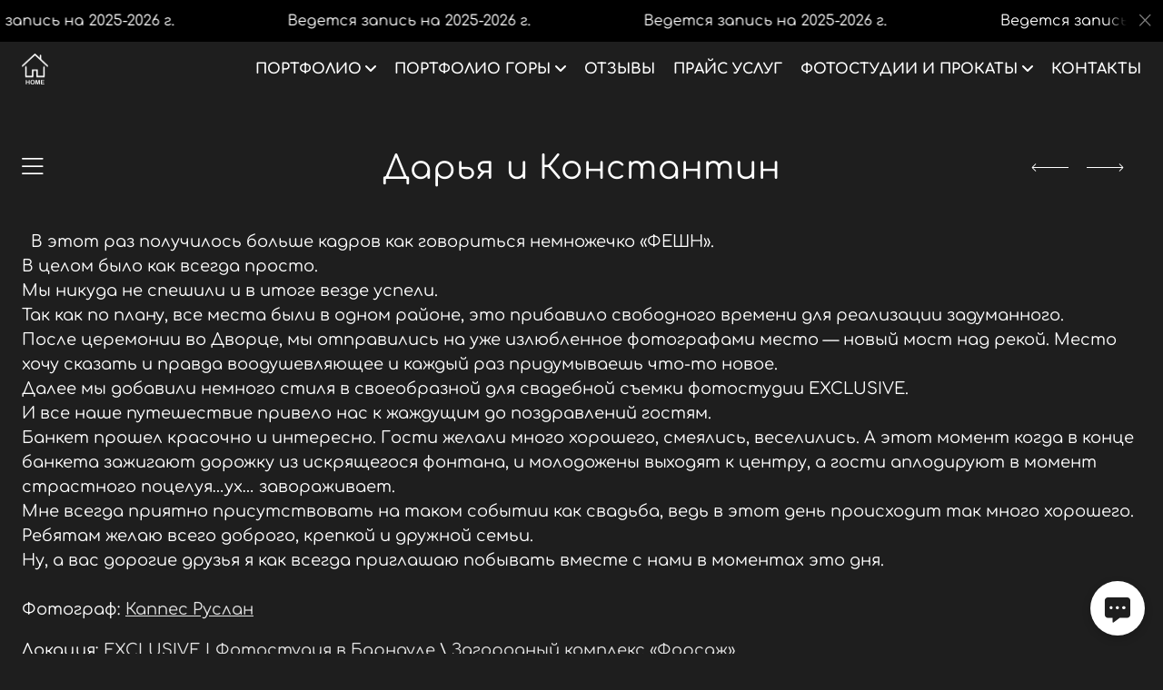

--- FILE ---
content_type: text/html; charset=utf-8
request_url: https://kappes.ru/darya-i-konstantin
body_size: 61757
content:
<!DOCTYPE html><html lang="ru"><head><meta charset="utf-8"><meta content="IE=edge" http-equiv="X-UA-Compatible"><meta content="width=1280" name="viewport"><meta content="wfolio" name="owner"><meta content="light" name="color-scheme"><meta name="theme-color" media="(prefers-color-scheme: light)"><meta name="theme-color" media="(prefers-color-scheme: dark)"><link href="https://kappes.ru/darya-i-konstantin" rel="canonical"><title>Свадебный фотограф Барнаул заказать. Фотограф Опыт Качество Скорость Горный Алтай Барнаул</title><meta name="robots" content="follow, index, max-snippet:-1, max-video-preview:-1, max-image-preview:large"><meta content="Фотограф Барнаул фотосессия" name="description"><meta name="yandex-verification" content="e6edbb78dabfdb5a"><meta name="google-site-verification" content="4-nWhCCPFxWYFq8o8u-Z-_T4n1l54JsAyOIXOw8guIA"><meta property="og:title" content="Свадебный фотограф Барнаул заказать. Фотограф Опыт Качество Скорость Горный Алтай Барнаул"><meta property="og:description" content="Фотограф Барнаул фотосессия"><meta property="og:type" content="website"><meta property="og:locale" content="ru"><meta property="og:url" content="https://kappes.ru/darya-i-konstantin"><meta property="twitter:domain" content="kappes.ru"><meta property="twitter:url" content="https://kappes.ru/darya-i-konstantin"><meta property="twitter:title" content="Свадебный фотограф Барнаул заказать. Фотограф Опыт Качество Скорость Горный Алтай Барнаул"><meta property="twitter:description" content="Фотограф Барнаул фотосессия"><meta property="vk:image" content="https://i.wfolio.ru/x/vw6sK5bQa5Fcwe87C_Ouy9fEMYEO3Vmm/MTsPCuI8SXA_GXg5fXeD-Z4Yzl9CwsQg/SXLF02XAF-fc85qRDAI45TIkBwlzpoGD/bv8qq4WvK3AEBTJedkJ47XuDBcwldMAJ.jpg"><meta property="og:image" content="https://i.wfolio.ru/x/2liGxMhJRjilwq8i78-UqZczLd56D3TA/sTnJtdZp03LsDDiOBzLXI-I2h26Bzrzc/LQEaqoAPGzd0mMhRsd1-zSSd5alxF4ap/QBkrnnN2Ni29zXkUyA0-1sGwCiFA5hk6.jpg"><meta name="twitter:image" content="https://i.wfolio.ru/x/2liGxMhJRjilwq8i78-UqZczLd56D3TA/sTnJtdZp03LsDDiOBzLXI-I2h26Bzrzc/LQEaqoAPGzd0mMhRsd1-zSSd5alxF4ap/QBkrnnN2Ni29zXkUyA0-1sGwCiFA5hk6.jpg"><meta name="twitter:card" content="summary_large_image"><link href="https://i.wfolio.ru/x/fzZscrDVcssx9z7fVx1wVatoGH1SiPhD/sjIIFMHaivdwzRqmzU8kybc2zQCXrN-L/toDqrxqIOSuYU6pvMHVVza9wll0fVOIQ/7PQm7tdIaYvzv9ZTdUNm7YE9kKBcNXpf.png" rel="icon" sizes="48x48" type="image/png"><link href="/favicon.ico" rel="icon" type="image/x-icon"><link href="https://i.wfolio.ru/x/nPyk9X8szP5j_Qqbh-YedmQ5zB9l-5jC/n2giKg88XC_zlnwvvxWOtqj6Ki94S45r/ySqgDiHUBVw_wdoDuG35EZO3Wsrh4_MR/T7K5_Gdv34Q8XE9e6s_yVguwwh1dwN-D.png" rel="apple-touch-icon" sizes="180x180"><script>window.domains = ["t5925a8zxojr.wfolio.pro", "kappes.ru"];
window.sharingSocialNetworks = ["whatsapp", "vk", "telegram", "viber"];
window.currentUrl = "https://kappes.ru/darya-i-konstantin";
window.previewMode = false;
window.previewDemo = false
window.lazySizesConfig = window.lazySizesConfig || {};
window.lazySizesConfig.init = false;
window.lazySizesConfig.expand = 1000;
window.lazySizesConfig.expFactor = 2.5;
window.locale = {"all":"Все","application":{"site_is_blocked":{"go_to_app":"Перейти к управлению","lost_visitors_html":"Столько посетителей было на сайте,\u003cbr\u003eпока он заблокирован","lost_visitors_with_count":"%{count} — cтолько посетителей было на сайте, пока он заблокирован","pay":"Оплатить","title":"Сайт не оплачен"}},"branding_html":"Сайт от \u003ca href=\"%{url}\" target=\"_blank\"\u003ewfolio\u003c/a\u003e","card":{"contact_button_label":"Контакты","goto_website":"Перейти на сайт","save":"Сохранить контакт","social_accounts":{"behance":"Behance","facebook":"Facebook","instagram":"Instagram","linkedin":"LinkedIn","max":"MAX","telegram":"Telegram","viber":"Viber","vk":"ВКонтакте","whatsapp":"WhatsApp","youtube":"YouTube"}},"close":"Закрыть","date":{"formats":{"day_month":"%-d %B","long":"%-d %B %Y"}},"defaults":{"card":{"occupation":"Фотограф"},"disk":{"project":{"selections_title":"Отбор фотографий"}},"pages":{"announcement_list":"Истории","contacts":"Контакты","fame":"Отзывы","main":"Главная","no_name":"Без названия","portfolio":"Портфолио","services":"Услуги"}},"disk":{"back":"Назад","blank_folder":"В этой папке нет фотографий.","blocked":{"description":"Превышен лимит в диске","title":"Проект заблокирован"},"carts":{"blank":{"description":"Чтобы купить фотографии, просто добавьте их в корзину. После оплаты водяной знак удалится и вы получите фотографии в исходном качестве.","start":"Начать отбор"},"disabled":{"button":"Контакты","description":"Покупка фотографий была отключена в данном проекте. За дополнительной информацией вы можете обратиться к владельцу проекта:"},"intro":{"close":"Продолжить выбор","description":"Чтобы купить фотографии, просто добавьте их в корзину. После оплаты водяной знак удалится, и вы получите фотографии в исходном качестве.","header":"Покупка цифровых фотографий"},"label":"Корзина","meta":{"amount":"Стоимость","count":"Фотографий","order":"Заказ №%{order_id}","pieces":"шт","stored_till":"Хранится до"},"new":{"close":"Продолжить выбор","contacts":{"description":"Заполните поля для добавления фотографий в корзину","title":"Ваши контакты"},"price":{"description":"Все цены указаны за цифровые фотографии","discount":"скидка %{percent}%","for_many_pieces":"При покупке от %{pieces_count} шт","for_one_piece":"Цена за одну шт","title":"Цена за фотографию"}},"payment_unavailable":{"description":"К сожалению, в настоящий момент оплата недоступна. Пожалуйста, повторите попытку позже.","title":"Оплата недоступна"},"share":{"description":"Чтобы вернуться к этой корзине, скопируйте и сохраните ссылку на нее","title":"Сохранить корзину"},"show":{"buy":"Купить","comment":"Оставить отзыв","download":"Скачать все файлы","paid":{"description":"Ваш заказ оплачен, теперь вы можете скачать фотографии","title":"Спасибо за покупку"},"save_cart":"Сохранить ссылку на корзину","share_cart":"Поделиться ссылкой на заказ","unpaid":{"description":"Оплатите заказ, чтобы скачать фотографии без водяных знаков","title":"Корзина"}},"title":"Корзина"},"comment":{"label":"Отзыв"},"comments":{"new":{"title":"Оставьте отзыв"}},"customer_name_format":{"first_last_name":"Имя и фамилия","last_first_name":"Фамилия и имя","name":"Ваше имя"},"download_disabled":{"description":"Чтобы скачать все файлы одним архивом, скопируйте ссылку, указанную ниже, и откройте ее в вашем браузере на компьютере или телефоне.","header":"Инструкция"},"download":{"file_download_title":"Скачать файл","folder":{"title":"Текущую папку"},"project":{"description":"Все файлы и папки","title":"Весь проект"},"selection":{"description":"Избранные файлы","title":"Избранное"},"title":"Скачать файлы","variants":{"file":"Оригинал","preview":"Для соцсетей"}},"download_files":{"destination":{"desktop":"Мой компьютер","google_drive":"Google Drive","mobile":"Мой телефон","title":"Скачать на","yandex_disk":"Яндекс Диск"},"size":{"original":"Оригинальный размер","preview":"Для соцсетей","title":"Выберите размер"}},"expires_on":"Хранится до %{date}","floating_menu":{"cart":"Корзина","comment":"Отзыв","download":"Скачать","more":"Еще","people":"Люди на фото","photolab":"Печать фото","products":"Услуги","selection":"Избранное","share":"Поделиться"},"login":{"authorize_as_guest":"Войти как гость","authorize_with_password":"Войти как заказчик"},"mobile_menu_modal":{"comment":"Написать отзыв","share":"Поделиться ссылкой"},"not_found":"Срок действия ссылки истёк","order_form":{"cart":{"description":"Проверьте контакты перед покупкой","order_title":"Продажа фотографий","title":"Покупка фотографий"}},"orders":{"description":"Спасибо, мы скоро с вами свяжемся","header":{"free":"Заказ №%{order_id} отправлен","paid":"Заказ №%{order_id} оплачен"},"return":"Вернуться к просмотру"},"password":{"enter":"Войти с паролем заказчика","guest_access":"Смотреть как гость","placeholder":"Введите пароль"},"people":{"index":{"description_html":"Идёт распознавание лиц.\u003cbr\u003eСписок появится после завершения обработки.","failed_recognize":"Никого не удалось распознать на загруженных фото.","select_person":"Выберите человека, чтобы посмотреть все фото","title":"Люди на фото"},"show":{"description":"%{count} фото с этим человеком","download":"Скачать все файлы","title":"Люди на фото"}},"photolab":{"button":"Перейти в типографию","description":"Вы переходите на сайт типографии-партнера, где вы сможете заказать печатные услуги с фотографиями из вашей галереи","title":"Печатные услуги"},"pieces":{"comments":{"edit":"Редактировать комментарий","new":"Оставьте комментарий"},"downloads":{"ios_modal":{"please_wait":"Нажмите на изображение, чтобы его сохранить. Изображение сохранится в Фото.","save_image":"Нажмите на изображение и удерживайте, чтобы его сохранить. Изображение сохранится в Фото."}},"video":{"gallery":{"download":"Скачать","too_large":"Онлайн-просмотр недоступен для больших видео. Скачайте файл, чтобы посмотреть его."}}},"products":{"description":"Закажите дополнительно","from_html":"от %{money}","photolab":{"button":"Создать макет","hint":{"fotoproekt":"Перейдите на сайт типографии «ФОТОпроект», чтобы сделать макет с вашими фотографиями:","print_rhinodesign":"Перейдите на сайт фотолаборатории «Print RHINODESIGN», чтобы сделать макет с вашими фотографиями:","rhinodesign":"Перейдите на сайт фотолаборатории «RHINODESIGN», чтобы сделать макет с вашими фотографиями:","yarkiy":"Перейдите на сайт типографии «Яркий Фотомаркет», чтобы сделать макет с вашими фотографиями:"},"label":"Печать фото","title":"Печать ваших фотографий"},"shop":{"label":"Услуги"},"title":"Специальные предложения"},"project_error":{"description":"Свяжитесь с владельцем для устранения ошибок","link":"Контакты","title":"Галерея не отображается"},"save":"Сохранить","selection":{"blank":"В избранном нет файлов, начните выбирать прямо сейчас","commented_warning":{"cancel":"Отменить","confirm":"Убрать из избранного","description":"Если убрать файл из избранного, то комментарий будет удален.","header":"Предупреждение"},"edit":{"description":"Отбор уже завершен, но вы можете внести изменения в форму","title":"Внести изменения"},"finish":{"description":"После завершения отбора вы не сможете вносить изменения в Избранное. Владелец галереи получит уведомление о вашем выборе.","title":"Завершить отбор"},"finished":"Отбор завершен","finished_warning":{"button":"Контакты","description":"Для редактирования Избранного, пожалуйста, свяжитесь со мной.","header":"Вы уже завершили отбор"},"label":"Избранное","limit_exceeded":{"close":"Понятно","description":"Вы можете добавить в избранное только %{count}","header":"Предупреждение"},"logout":"Выход","new":{"description":"Заполните поля, чтобы сохранить список","login":"Или войдите в существующий список","submit":"Продолжить"},"pieces_limit":"Доступно для отбора: %{limit}","share":{"description":"Скопируйте ссылку на список избранного и возвращайтесь к нему в любое время и с любого устройства","title":"Ссылка на список избранного"},"show":{"description":"Чтобы вернуться к выбранным файлам позже, скопируйте и сохраните ссылку.","success":{"title":"Список создан"},"title":"Ссылка для входа"},"start":"Начать отбор","storefront":{"button":"Добавить в корзину","description":"Избранное в этой галерее отключено. Добавьте выбранные файлы в корзину для их покупки."},"title":"Избранное","update":"Переименовать","view_gallery":"Перейти в галерею"},"share":{"label":"Поделиться"},"snackbar":{"added_to_cart":"Добавлено в \u003ca href=\"%{link}\" data-turbo=\"true\" data-role=\"cart-link\"\u003eКорзину\u003c/a\u003e","added_to_selection":"Добавлено в \u003ca href=\"%{link}\" data-turbo=\"true\" data-role=\"selection-url\"\u003eИзбранное\u003c/a\u003e","changes_saved":"Изменения сохранены","comment_saved":"Комментарий сохранен","comment_sent":"Отзыв отправлен","selection_finished":"Отбор завершен"}},"download":"Скачать","email":"Email","enter_email":"Введите адрес электронной почты","enter_otp":"Введите пароль из письма","enter_password":"Введите пароль для доступа к этой странице","fame":{"add_avatar":"Выбрать фото","author_avatar":"Фотография","author_name":"Ваше имя","comment_submitted":"Ваш отзыв успешно отправлен! Он будет опубликован после модерации.","content":"Ваш отзыв","hint":"Минимальная длина отзыва — %{minlength} символов","leave_comment":"Оставить отзыв","no_comments":"Отзывов пока нет, ваш будет первым!","social_url":"Ссылка на соцсеть (необязательно)","title":"Написать отзыв"},"fix_errors":"Пожалуйста, исправьте следующие ошибки:","gallery":{"cart":"В корзину","close":"Закрыть (Esc)","fullscreen":"В полный экран","next":"Следующий слайд (стрелка вправо)","prev":"Предыдущий слайд (стрелка влево)","selection":"Добавить в избранное","share":"Поделиться","zoom":"Увеличить/уменьшить"},"generic_error":"Что-то пошло не так","legal":{"i_accept_legals":"Я даю согласие на обработку персональных данных и соглашаюсь с условиями:","i_accept_privacy_html":"Я даю согласие на обработку персональных данных в соответствии с условиями \u003ca href=\"%{privacy_url}\" target=\"_blank\"\u003eполитики конфиденциальности\u003c/a\u003e.","i_accept_terms_html":"Я принимаю условия \u003ca href=\"%{terms_url}\" target=\"_blank\"\u003eоферты\u003c/a\u003e.","legal_privacy_html":"Политика конфиденциальности","legal_terms":"Оферта"},"login":"Войти","menu":"Меню","message_submitted":"Ваше сообщение успешно отправлено!","more":"Ещё","order":{"fields":{"comment":"Комментарий","email":"Email","name":"Ваше имя","phone":"Номер телефона"},"form":{"checkout":"Перейти к оплате","order":"Заказать","pay_with":"Оплата через %{payment_method}","sold_out":"Товар закончился"},"methods":{"bepaid":"BePaid","debug":"Тестовая оплата","debug_failed":"Оплата с отменой","freedompay":"Freedom Pay","liqpay":"Liqpay","mercadopago":"Mercado Pago","paypal":"PayPal","prodamus":"Prodamus","robokassa":"Робокасса","robokassa_kz":"Робокасса (KZ)","stripe":"Stripe","tinkoff":"Т-Банк","yookassa":"ЮКасса"},"success":{"close":"Закрыть","title":"Заявка отправлена"}},"otp_description":"Для доступа к странице проверьте почту (%{email}) и введите пароль, указанный в письме:","pages":{"legal_privacy":{"title":"Политика обработки персональных данных"},"legal_terms":{"title":"Оферта"},"not_found":{"back":"Вернуться на главную","message":"Неправильно набран адрес или такой страницы на сайте больше не существует.","title":"Страница не найдена"}},"plurals":{"files":{"one":"%{count} файл","few":"%{count} файла","many":"%{count} файлов","other":"%{count} файлов"}},"product":{"inactive":"Товар недоступен","order":"Оформить заказ"},"search":"Поиск","sections":{"inline_page":{"more":"Смотреть еще"}},"share":{"back":"Вернуться к сайту","button":"Поделиться ссылкой","copied":"Скопировано!","copy":"Скопировать","copy_link":"Скопировать ссылку","social_buttons":"Или отправьте через социальные сети","success":"Ссылка скопирована"},"shared":{"tracking":{"content":"На сайте используются файлы cookie. Продолжая просмотр сайта, вы разрешаете их использование. %{suffix}","okay":"Понятно","privacy_policy":"Политика конфиденциальности"}},"submit":"Отправить","submit_disabled":"Отправка…","tags":"Теги","transient_error":{"tell_owner":"При регулярном повторении ошибки сообщите владельцу сайта.","title":"Произошла техническая ошибка. Приносим извинения за временные неудобства.","try_reload":"Попробуйте обновить страницу через некоторое время."},"view":"Посмотреть галерею"};
window.siteId = "vD4EBRZd";
window.currentItemsIds = [173289,164258,164257];
window.trackingEnabled = true;window.eventTrackerURL = "https://track.wfolio.ru/api/event";
window.eventTrackerExternalIdentifier = "kappes.ru";
</script><link href="https://fonts.gstatic.com" rel="preconnect" crossorigin="anonymous"><style>/* cyrillic-ext */
@font-face {
  font-family: "Comfortaa";
  font-style: normal;
  font-weight: 400;
  src: url("https://fonts.gstatic.com/s/comfortaa/v40/1PtCg8LJRfWJmhDAuUsSQamb1W0lwk4S4WjMXL830efAesmwYSFoxBEC_I2udQ.woff2") format("woff2");
  unicode-range: U+0460-052F, U+1C80-1C88, U+20B4, U+2DE0-2DFF, U+A640-A69F, U+FE2E-FE2F;
}
/* cyrillic */
@font-face {
  font-family: "Comfortaa";
  font-style: normal;
  font-weight: 400;
  src: url("https://fonts.gstatic.com/s/comfortaa/v40/1PtCg8LJRfWJmhDAuUsSQamb1W0lwk4S4WjMXL830efAesmwYSFoxBEL_I2udQ.woff2") format("woff2");
  unicode-range: U+0301, U+0400-045F, U+0490-0491, U+04B0-04B1, U+2116;
}
/* greek */
@font-face {
  font-family: "Comfortaa";
  font-style: normal;
  font-weight: 400;
  src: url("https://fonts.gstatic.com/s/comfortaa/v40/1PtCg8LJRfWJmhDAuUsSQamb1W0lwk4S4WjMXL830efAesmwYSFoxBEM_I2udQ.woff2") format("woff2");
  unicode-range: U+0370-03FF;
}
/* vietnamese */
@font-face {
  font-family: "Comfortaa";
  font-style: normal;
  font-weight: 400;
  src: url("https://fonts.gstatic.com/s/comfortaa/v40/1PtCg8LJRfWJmhDAuUsSQamb1W0lwk4S4WjMXL830efAesmwYSFoxBEA_I2udQ.woff2") format("woff2");
  unicode-range: U+0102-0103, U+0110-0111, U+0128-0129, U+0168-0169, U+01A0-01A1, U+01AF-01B0, U+1EA0-1EF9, U+20AB;
}
/* latin-ext */
@font-face {
  font-family: "Comfortaa";
  font-style: normal;
  font-weight: 400;
  src: url("https://fonts.gstatic.com/s/comfortaa/v40/1PtCg8LJRfWJmhDAuUsSQamb1W0lwk4S4WjMXL830efAesmwYSFoxBEB_I2udQ.woff2") format("woff2");
  unicode-range: U+0100-024F, U+0259, U+1E00-1EFF, U+2020, U+20A0-20AB, U+20AD-20CF, U+2113, U+2C60-2C7F, U+A720-A7FF;
}
/* latin */
@font-face {
  font-family: "Comfortaa";
  font-style: normal;
  font-weight: 400;
  src: url("https://fonts.gstatic.com/s/comfortaa/v40/1PtCg8LJRfWJmhDAuUsSQamb1W0lwk4S4WjMXL830efAesmwYSFoxBEP_I0.woff2") format("woff2");
  unicode-range: U+0000-00FF, U+0131, U+0152-0153, U+02BB-02BC, U+02C6, U+02DA, U+02DC, U+2000-206F, U+2074, U+20AC, U+2122, U+2191, U+2193, U+2212, U+2215, U+FEFF, U+FFFD;
}
/* cyrillic-ext */
@font-face {
  font-family: "Comfortaa";
  font-style: normal;
  font-weight: 700;
  src: url("https://fonts.gstatic.com/s/comfortaa/v40/1PtCg8LJRfWJmhDAuUsSQamb1W0lwk4S4WjMXL830efAesmwYSFoxBEC_I2udQ.woff2") format("woff2");
  unicode-range: U+0460-052F, U+1C80-1C88, U+20B4, U+2DE0-2DFF, U+A640-A69F, U+FE2E-FE2F;
}
/* cyrillic */
@font-face {
  font-family: "Comfortaa";
  font-style: normal;
  font-weight: 700;
  src: url("https://fonts.gstatic.com/s/comfortaa/v40/1PtCg8LJRfWJmhDAuUsSQamb1W0lwk4S4WjMXL830efAesmwYSFoxBEL_I2udQ.woff2") format("woff2");
  unicode-range: U+0301, U+0400-045F, U+0490-0491, U+04B0-04B1, U+2116;
}
/* greek */
@font-face {
  font-family: "Comfortaa";
  font-style: normal;
  font-weight: 700;
  src: url("https://fonts.gstatic.com/s/comfortaa/v40/1PtCg8LJRfWJmhDAuUsSQamb1W0lwk4S4WjMXL830efAesmwYSFoxBEM_I2udQ.woff2") format("woff2");
  unicode-range: U+0370-03FF;
}
/* vietnamese */
@font-face {
  font-family: "Comfortaa";
  font-style: normal;
  font-weight: 700;
  src: url("https://fonts.gstatic.com/s/comfortaa/v40/1PtCg8LJRfWJmhDAuUsSQamb1W0lwk4S4WjMXL830efAesmwYSFoxBEA_I2udQ.woff2") format("woff2");
  unicode-range: U+0102-0103, U+0110-0111, U+0128-0129, U+0168-0169, U+01A0-01A1, U+01AF-01B0, U+1EA0-1EF9, U+20AB;
}
/* latin-ext */
@font-face {
  font-family: "Comfortaa";
  font-style: normal;
  font-weight: 700;
  src: url("https://fonts.gstatic.com/s/comfortaa/v40/1PtCg8LJRfWJmhDAuUsSQamb1W0lwk4S4WjMXL830efAesmwYSFoxBEB_I2udQ.woff2") format("woff2");
  unicode-range: U+0100-024F, U+0259, U+1E00-1EFF, U+2020, U+20A0-20AB, U+20AD-20CF, U+2113, U+2C60-2C7F, U+A720-A7FF;
}
/* latin */
@font-face {
  font-family: "Comfortaa";
  font-style: normal;
  font-weight: 700;
  src: url("https://fonts.gstatic.com/s/comfortaa/v40/1PtCg8LJRfWJmhDAuUsSQamb1W0lwk4S4WjMXL830efAesmwYSFoxBEP_I0.woff2") format("woff2");
  unicode-range: U+0000-00FF, U+0131, U+0152-0153, U+02BB-02BC, U+02C6, U+02DA, U+02DC, U+2000-206F, U+2074, U+20AC, U+2122, U+2191, U+2193, U+2212, U+2215, U+FEFF, U+FFFD;
}
</style><style>body {
  font-family: Comfortaa, sans-serif;
  font-weight: normal;
  font-style: normal;
}
h1, h2, h3 {
  font-family: Comfortaa, sans-serif;
  font-weight: normal;
  font-style: normal;
}
</style><style>/*! normalize.css v4.1.1 | MIT License | github.com/necolas/normalize.css */html{font-family:sans-serif;-ms-text-size-adjust:100%;-webkit-text-size-adjust:100%}body{margin:0}article,aside,details,figcaption,figure,footer,header,main,menu,nav,section,summary{display:block}audio,canvas,progress,video{display:inline-block}audio:not([controls]){display:none;height:0}progress{vertical-align:baseline}template,[hidden]{display:none}a{background-color:transparent;-webkit-text-decoration-skip:objects}a:active,a:hover{outline-width:0}abbr[title]{border-bottom:none;text-decoration:underline;-webkit-text-decoration:underline dotted;text-decoration:underline dotted}b,strong{font-weight:inherit}b,strong{font-weight:bolder}dfn{font-style:italic}h1{font-size:2em;margin:0.67em 0}mark{background-color:#ff0;color:#000}small{font-size:80%}sub,sup{font-size:75%;line-height:0;position:relative;vertical-align:baseline}sub{bottom:-0.25em}sup{top:-0.5em}img{border-style:none}svg:not(:root){overflow:hidden}code,kbd,pre,samp{font-family:monospace, monospace;font-size:1em}figure{margin:1em 40px}hr{box-sizing:content-box;height:0;overflow:visible}button,input,select,textarea{font:inherit;margin:0}optgroup{font-weight:bold}button,input{overflow:visible}button,select{text-transform:none}button,html [type="button"],[type="reset"],[type="submit"]{-webkit-appearance:button}button::-moz-focus-inner,[type="button"]::-moz-focus-inner,[type="reset"]::-moz-focus-inner,[type="submit"]::-moz-focus-inner{border-style:none;padding:0}button:-moz-focusring,[type="button"]:-moz-focusring,[type="reset"]:-moz-focusring,[type="submit"]:-moz-focusring{outline:1px dotted ButtonText}fieldset{border:1px solid #c0c0c0;margin:0 2px;padding:0.35em 0.625em 0.75em}legend{box-sizing:border-box;color:inherit;display:table;max-width:100%;padding:0;white-space:normal}textarea{overflow:auto}[type="checkbox"],[type="radio"]{box-sizing:border-box;padding:0}[type="number"]::-webkit-inner-spin-button,[type="number"]::-webkit-outer-spin-button{height:auto}[type="search"]{-webkit-appearance:textfield;outline-offset:-2px}[type="search"]::-webkit-search-cancel-button,[type="search"]::-webkit-search-decoration{-webkit-appearance:none}::-webkit-input-placeholder{color:inherit;opacity:0.54}::-webkit-file-upload-button{-webkit-appearance:button;font:inherit}.row{display:flex;flex-wrap:wrap;width:auto;min-width:0}.row::after{content:"";display:table;clear:both}.row [class^="col-"]{display:flex;flex-direction:column;justify-content:space-between;min-height:1px}.row .col-sm-1{width:8.3333333333%}.row .col-sm-2{width:16.6666666667%}.row .col-sm-3{width:25%}.row .col-sm-4{width:33.3333333333%}.row .col-sm-5{width:41.6666666667%}.row .col-sm-6{width:50%}.row .col-sm-7{width:58.3333333333%}.row .col-sm-8{width:66.6666666667%}.row .col-sm-9{width:75%}.row .col-sm-10{width:83.3333333333%}.row .col-sm-11{width:91.6666666667%}.row .col-sm-12{width:100%}@media (min-width: 769px){.row .col-md-1{width:8.3333333333%}.row .col-md-offset-1{margin-left:8.3333333333%}}@media (min-width: 769px){.row .col-md-2{width:16.6666666667%}.row .col-md-offset-2{margin-left:16.6666666667%}}@media (min-width: 769px){.row .col-md-3{width:25%}.row .col-md-offset-3{margin-left:25%}}@media (min-width: 769px){.row .col-md-4{width:33.3333333333%}.row .col-md-offset-4{margin-left:33.3333333333%}}@media (min-width: 769px){.row .col-md-5{width:41.6666666667%}.row .col-md-offset-5{margin-left:41.6666666667%}}@media (min-width: 769px){.row .col-md-6{width:50%}.row .col-md-offset-6{margin-left:50%}}@media (min-width: 769px){.row .col-md-7{width:58.3333333333%}.row .col-md-offset-7{margin-left:58.3333333333%}}@media (min-width: 769px){.row .col-md-8{width:66.6666666667%}.row .col-md-offset-8{margin-left:66.6666666667%}}@media (min-width: 769px){.row .col-md-9{width:75%}.row .col-md-offset-9{margin-left:75%}}@media (min-width: 769px){.row .col-md-10{width:83.3333333333%}.row .col-md-offset-10{margin-left:83.3333333333%}}@media (min-width: 769px){.row .col-md-11{width:91.6666666667%}.row .col-md-offset-11{margin-left:91.6666666667%}}@media (min-width: 769px){.row .col-md-12{width:100%}.row .col-md-offset-12{margin-left:100%}}@media (min-width: 961px){.row .col-lg-1{width:8.3333333333%}.row .col-lg-offset-1{margin-left:8.3333333333%}}@media (min-width: 961px){.row .col-lg-2{width:16.6666666667%}.row .col-lg-offset-2{margin-left:16.6666666667%}}@media (min-width: 961px){.row .col-lg-3{width:25%}.row .col-lg-offset-3{margin-left:25%}}@media (min-width: 961px){.row .col-lg-4{width:33.3333333333%}.row .col-lg-offset-4{margin-left:33.3333333333%}}@media (min-width: 961px){.row .col-lg-5{width:41.6666666667%}.row .col-lg-offset-5{margin-left:41.6666666667%}}@media (min-width: 961px){.row .col-lg-6{width:50%}.row .col-lg-offset-6{margin-left:50%}}@media (min-width: 961px){.row .col-lg-7{width:58.3333333333%}.row .col-lg-offset-7{margin-left:58.3333333333%}}@media (min-width: 961px){.row .col-lg-8{width:66.6666666667%}.row .col-lg-offset-8{margin-left:66.6666666667%}}@media (min-width: 961px){.row .col-lg-9{width:75%}.row .col-lg-offset-9{margin-left:75%}}@media (min-width: 961px){.row .col-lg-10{width:83.3333333333%}.row .col-lg-offset-10{margin-left:83.3333333333%}}@media (min-width: 961px){.row .col-lg-11{width:91.6666666667%}.row .col-lg-offset-11{margin-left:91.6666666667%}}@media (min-width: 961px){.row .col-lg-12{width:100%}.row .col-lg-offset-12{margin-left:100%}}:root{--color-bg: #1e1e1e;--color-bg--rgb: 30, 30, 30;--color-bg-hover: #323232;--color-bg-hover--rgb: 50, 50, 50;--color-text: #ffffff;--color-text--rgb: 255, 255, 255;--color-text-hover: #ffffff;--color-text-hover--rgb: 255, 255, 255;--color-header: #ffffff;--color-header--rgb: 255, 255, 255;--color-link: #e4e4e4;--color-link--rgb: 228, 228, 228;--color-border: #ffffff40;--color-border--rgb: 255, 255, 255;--color-border-bright: #ffffff80;--color-border-bright--rgb: 255, 255, 255;--color-button-bg: #ffffff;--color-button-bg--rgb: 255, 255, 255;--color-button-bg-hover: #e4e4e4;--color-button-bg-hover--rgb: 228, 228, 228;--color-button-text: #1e1e1e;--color-button-text--rgb: 30, 30, 30;--color-button-text-hover: #1e1e1e;--color-button-text-hover--rgb: 30, 30, 30;--color-button-outline: #ffffff;--color-button-outline--rgb: 255, 255, 255;--color-button-outline-bg-hover: #ffffff;--color-button-outline-bg-hover--rgb: 255, 255, 255;--color-button-outline-text-hover: #1e1e1e;--color-button-outline-text-hover--rgb: 30, 30, 30;--color-form-bg: #ffffff0d;--color-form-bg--rgb: 255, 255, 255;--color-form-placeholder: #ffffff66;--color-form-placeholder--rgb: 255, 255, 255;--color-accent-bg: #323232;--color-accent-bg--rgb: 50, 50, 50;--color-accent-bg-hover: #1e1e1e;--color-accent-bg-hover--rgb: 30, 30, 30;--color-accent-text: #ffffff;--color-accent-text--rgb: 255, 255, 255;--color-accent-text-hover: #ffffff;--color-accent-text-hover--rgb: 255, 255, 255;--color-accent-header: #ffffff;--color-accent-header--rgb: 255, 255, 255;--color-accent-link: #e4e4e4;--color-accent-link--rgb: 228, 228, 228;--color-accent-border: #ffffff40;--color-accent-border--rgb: 255, 255, 255;--color-accent-border-bright: #ffffff80;--color-accent-border-bright--rgb: 255, 255, 255;--color-accent-button-bg: #ffffff;--color-accent-button-bg--rgb: 255, 255, 255;--color-accent-button-bg-hover: #e4e4e4;--color-accent-button-bg-hover--rgb: 228, 228, 228;--color-accent-button-text: #1e1e1e;--color-accent-button-text--rgb: 30, 30, 30;--color-accent-button-text-hover: #1e1e1e;--color-accent-button-text-hover--rgb: 30, 30, 30;--color-accent-button-outline: #ffffff;--color-accent-button-outline--rgb: 255, 255, 255;--color-accent-button-outline-bg-hover: #ffffff;--color-accent-button-outline-bg-hover--rgb: 255, 255, 255;--color-accent-button-outline-text-hover: #1e1e1e;--color-accent-button-outline-text-hover--rgb: 30, 30, 30;--color-accent-form-bg: #ffffff1a;--color-accent-form-bg--rgb: 255, 255, 255;--color-accent-form-placeholder: #ffffff66;--color-accent-form-placeholder--rgb: 255, 255, 255;--color-contrast-bg: #e4e4e4;--color-contrast-bg--rgb: 228, 228, 228;--color-contrast-bg-hover: #1e1e1e;--color-contrast-bg-hover--rgb: 30, 30, 30;--color-contrast-text: #1e1e1e;--color-contrast-text--rgb: 30, 30, 30;--color-contrast-text-hover: #ffffff;--color-contrast-text-hover--rgb: 255, 255, 255;--color-contrast-header: #1e1e1e;--color-contrast-header--rgb: 30, 30, 30;--color-contrast-link: #323232;--color-contrast-link--rgb: 50, 50, 50;--color-contrast-border: #1e1e1e40;--color-contrast-border--rgb: 30, 30, 30;--color-contrast-border-bright: #1e1e1e80;--color-contrast-border-bright--rgb: 30, 30, 30;--color-contrast-button-bg: #1e1e1e;--color-contrast-button-bg--rgb: 30, 30, 30;--color-contrast-button-bg-hover: #323232;--color-contrast-button-bg-hover--rgb: 50, 50, 50;--color-contrast-button-text: #ffffff;--color-contrast-button-text--rgb: 255, 255, 255;--color-contrast-button-text-hover: #ffffff;--color-contrast-button-text-hover--rgb: 255, 255, 255;--color-contrast-button-outline: #1e1e1e;--color-contrast-button-outline--rgb: 30, 30, 30;--color-contrast-button-outline-bg-hover: #1e1e1e;--color-contrast-button-outline-bg-hover--rgb: 30, 30, 30;--color-contrast-button-outline-text-hover: #ffffff;--color-contrast-button-outline-text-hover--rgb: 255, 255, 255;--color-contrast-form-bg: #ffffff;--color-contrast-form-bg--rgb: 255, 255, 255;--color-contrast-form-placeholder: #1e1e1e66;--color-contrast-form-placeholder--rgb: 30, 30, 30;--color-contrast-menu-text-hover: #323232;--color-contrast-menu-text-hover--rgb: 50, 50, 50}body[color-scheme="light"]{--color-bg: #1e1e1e;--color-bg--rgb: 30, 30, 30;--color-bg-hover: #323232;--color-bg-hover--rgb: 50, 50, 50;--color-text: #ffffff;--color-text--rgb: 255, 255, 255;--color-text-hover: #ffffff;--color-text-hover--rgb: 255, 255, 255;--color-header: #ffffff;--color-header--rgb: 255, 255, 255;--color-link: #e4e4e4;--color-link--rgb: 228, 228, 228;--color-border: #ffffff40;--color-border--rgb: 255, 255, 255;--color-border-bright: #ffffff80;--color-border-bright--rgb: 255, 255, 255;--color-button-bg: #ffffff;--color-button-bg--rgb: 255, 255, 255;--color-button-bg-hover: #e4e4e4;--color-button-bg-hover--rgb: 228, 228, 228;--color-button-text: #1e1e1e;--color-button-text--rgb: 30, 30, 30;--color-button-text-hover: #1e1e1e;--color-button-text-hover--rgb: 30, 30, 30;--color-button-outline: #ffffff;--color-button-outline--rgb: 255, 255, 255;--color-button-outline-bg-hover: #ffffff;--color-button-outline-bg-hover--rgb: 255, 255, 255;--color-button-outline-text-hover: #1e1e1e;--color-button-outline-text-hover--rgb: 30, 30, 30;--color-form-bg: #ffffff0d;--color-form-bg--rgb: 255, 255, 255;--color-form-placeholder: #ffffff66;--color-form-placeholder--rgb: 255, 255, 255;--color-accent-bg: #323232;--color-accent-bg--rgb: 50, 50, 50;--color-accent-bg-hover: #1e1e1e;--color-accent-bg-hover--rgb: 30, 30, 30;--color-accent-text: #ffffff;--color-accent-text--rgb: 255, 255, 255;--color-accent-text-hover: #ffffff;--color-accent-text-hover--rgb: 255, 255, 255;--color-accent-header: #ffffff;--color-accent-header--rgb: 255, 255, 255;--color-accent-link: #e4e4e4;--color-accent-link--rgb: 228, 228, 228;--color-accent-border: #ffffff40;--color-accent-border--rgb: 255, 255, 255;--color-accent-border-bright: #ffffff80;--color-accent-border-bright--rgb: 255, 255, 255;--color-accent-button-bg: #ffffff;--color-accent-button-bg--rgb: 255, 255, 255;--color-accent-button-bg-hover: #e4e4e4;--color-accent-button-bg-hover--rgb: 228, 228, 228;--color-accent-button-text: #1e1e1e;--color-accent-button-text--rgb: 30, 30, 30;--color-accent-button-text-hover: #1e1e1e;--color-accent-button-text-hover--rgb: 30, 30, 30;--color-accent-button-outline: #ffffff;--color-accent-button-outline--rgb: 255, 255, 255;--color-accent-button-outline-bg-hover: #ffffff;--color-accent-button-outline-bg-hover--rgb: 255, 255, 255;--color-accent-button-outline-text-hover: #1e1e1e;--color-accent-button-outline-text-hover--rgb: 30, 30, 30;--color-accent-form-bg: #ffffff1a;--color-accent-form-bg--rgb: 255, 255, 255;--color-accent-form-placeholder: #ffffff66;--color-accent-form-placeholder--rgb: 255, 255, 255;--color-contrast-bg: #e4e4e4;--color-contrast-bg--rgb: 228, 228, 228;--color-contrast-bg-hover: #1e1e1e;--color-contrast-bg-hover--rgb: 30, 30, 30;--color-contrast-text: #1e1e1e;--color-contrast-text--rgb: 30, 30, 30;--color-contrast-text-hover: #ffffff;--color-contrast-text-hover--rgb: 255, 255, 255;--color-contrast-header: #1e1e1e;--color-contrast-header--rgb: 30, 30, 30;--color-contrast-link: #323232;--color-contrast-link--rgb: 50, 50, 50;--color-contrast-border: #1e1e1e40;--color-contrast-border--rgb: 30, 30, 30;--color-contrast-border-bright: #1e1e1e80;--color-contrast-border-bright--rgb: 30, 30, 30;--color-contrast-button-bg: #1e1e1e;--color-contrast-button-bg--rgb: 30, 30, 30;--color-contrast-button-bg-hover: #323232;--color-contrast-button-bg-hover--rgb: 50, 50, 50;--color-contrast-button-text: #ffffff;--color-contrast-button-text--rgb: 255, 255, 255;--color-contrast-button-text-hover: #ffffff;--color-contrast-button-text-hover--rgb: 255, 255, 255;--color-contrast-button-outline: #1e1e1e;--color-contrast-button-outline--rgb: 30, 30, 30;--color-contrast-button-outline-bg-hover: #1e1e1e;--color-contrast-button-outline-bg-hover--rgb: 30, 30, 30;--color-contrast-button-outline-text-hover: #ffffff;--color-contrast-button-outline-text-hover--rgb: 255, 255, 255;--color-contrast-form-bg: #ffffff;--color-contrast-form-bg--rgb: 255, 255, 255;--color-contrast-form-placeholder: #1e1e1e66;--color-contrast-form-placeholder--rgb: 30, 30, 30;--color-contrast-menu-text-hover: #323232;--color-contrast-menu-text-hover--rgb: 50, 50, 50}:root{--color-marketing-informer-bg-color: #000000;--color-marketing-informer-bg-color--rgb: 0, 0, 0;--color-marketing-informer-text-color: #ffffff;--color-marketing-informer-text-color--rgb: 255, 255, 255}:root{color-scheme:light dark}body{--color-text-muted: rgba(var(--color-text--rgb), 0.75);--color-text-light: rgba(var(--color-text--rgb), 0.4);--color-subheader: var(--color-header);--color-accent-subheader: var(--color-accent-header);--color-contrast-subheader: var(--color-contrast-header);--color-menu-bg: var(--color-bg);--color-menu-text: var(--color-text);--color-menu-text-muted: rgba(var(--color-text--rgb), 0.6);--color-menu-separator: rgba(var(--color-text--rgb), 0.5);--color-menu-text-hover: var(--color-menu-text-muted);--color-form-text: var(--color-text);--color-form-success-bg: rgba(108,155,142,0.2);--color-form-error-bg: rgba(195,157,59,0.2);--color-form-underline: var(--color-border);--color-checkbox-bg: var(--color-button-bg);--color-checkbox-text: var(--color-button-text)}body.-menu-accent{--color-menu-bg: var(--color-accent-bg);--color-menu-text: var(--color-accent-text);--color-menu-text-muted: rgba(var(--color-accent-text--rgb), 0.6);--color-menu-separator: rgba(var(--color-accent-text--rgb), 0.5)}body.-menu-contrast{--color-menu-bg: var(--color-contrast-bg);--color-menu-text: var(--color-contrast-text);--color-menu-text-hover: var(--color-contrast-menu-text-hover);--color-menu-text-muted: rgba(var(--color-contrast-text--rgb), 0.6);--color-menu-separator: rgba(var(--color-contrast-text--rgb), 0.5)}body.-accent-headers{--color-header: var(--color-accent-link);--color-subheader: var(--color-accent-link);--color-accent-header: var(--color-accent-link);--color-accent-subheader: var(--color-accent-link)}body.-accented{--color-subheader: var(--color-link);--color-accent-subheader: var(--color-accent-link);--color-contrast-subheader: var(--color-contrast-link)}body.-color-scheme:not(.-accented){--color-button-outline: var(--color-text);--color-accent-button-outline: var(--color-accent-text);--color-contrast-button-outline: var(--color-contrast-text)}.sections-container.-background-image,.sections-container.-background-video{--color-bg: #000;--color-border: #fff;--color-text: #fff;--color-text--rgb: 255,255,255;--color-header: #fff;--color-subheader: #fff;--color-link: #fff;--color-button-text: #000;--color-button-bg: var(--color-header);--color-button-outline: var(--color-header);--color-button-outline-bg-hover: var(--color-header);--color-button-outline-text-hover: var(--color-button-text);--color-form-bg: rgba(var(--color-text--rgb), 0.1);--color-form-underline: var(--color-border);--color-form-placeholder: rgba(var(--color-text--rgb), 0.4);--color-checkbox-bg: var(--color-button-bg);--color-checkbox-text: var(--color-button-text)}.sections-container.-background-accent{--color-bg: var(--color-accent-bg);--color-bg-hover: var(--color-accent-bg-hover);--color-text: var(--color-accent-text);--color-text--rgb: var(--color-accent-text--rgb);--color-text-hover: var(--color-accent-text-hover);--color-text-muted: rgba(var(--color-accent-text--rgb), 0.75);--color-text-light: rgba(var(--color-accent-text--rgb), 0.4);--color-header: var(--color-accent-header);--color-subheader: var(--color-accent-subheader);--color-link: var(--color-accent-link);--color-border: var(--color-accent-border);--color-border-bright: var(--color-accent-border-bright);--color-button-text: var(--color-accent-button-text);--color-button-text-hover: var(--color-accent-button-text-hover);--color-button-bg: var(--color-accent-button-bg);--color-button-bg-hover: var(--color-accent-button-bg-hover);--color-button-outline: var(--color-accent-button-outline);--color-button-outline-bg-hover: var(--color-accent-button-outline-bg-hover);--color-button-outline-text-hover: var(--color-accent-button-outline-text-hover);--color-form-bg: var(--color-accent-form-bg);--color-form-underline: var(--color-accent-border);--color-form-placeholder: var(--color-accent-form-placeholder);--color-checkbox-bg: var(--color-accent-button-bg);--color-checkbox-text: var(--color-accent-button-text)}.sections-container.-background-contrast{--color-bg: var(--color-contrast-bg);--color-bg-hover: var(--color-contrast-bg-hover);--color-text: var(--color-contrast-text);--color-text--rgb: var(--color-contrast-text--rgb);--color-text-hover: var(--color-contrast-text-hover);--color-text-muted: rgba(var(--color-contrast-text--rgb), 0.75);--color-text-light: rgba(var(--color-contrast-text--rgb), 0.4);--color-header: var(--color-contrast-header);--color-subheader: var(--color-contrast-subheader);--color-link: var(--color-contrast-link);--color-border: var(--color-contrast-border);--color-border-bright: var(--color-contrast-border-bright);--color-button-text: var(--color-contrast-button-text);--color-button-text-hover: var(--color-contrast-button-text-hover);--color-button-bg: var(--color-contrast-button-bg);--color-button-bg-hover: var(--color-contrast-button-bg-hover);--color-button-outline: var(--color-contrast-button-outline);--color-button-outline-bg-hover: var(--color-contrast-button-outline-bg-hover);--color-button-outline-text-hover: var(--color-contrast-button-outline-text-hover);--color-form-bg: var(--color-contrast-form-bg);--color-form-underline: var(--color-contrast-border);--color-form-placeholder: var(--color-contrast-form-placeholder);--color-checkbox-bg: var(--color-button-bg);--color-checkbox-text: var(--color-contrast-button-text)}.page-footer .inner,.page-header .inner,.sections-container .sections-container-inner{max-width:calc(100% - 24px * 2);position:relative;width:1236px;margin:0 auto}.page-footer .inner::after,.page-header .inner::after,.sections-container .sections-container-inner::after{content:"";display:table;clear:both}.-hidden{display:none}.age-restriction-informer{display:none;position:fixed;z-index:1001;top:0;left:0;width:100%;height:100%;background:var(--color-bg)}.age-restriction-informer.is-visible{display:block}.age-restriction-informer-wrapper{display:flex;flex-direction:column;align-items:center;justify-content:center;max-width:60vw;height:100%;margin:0 auto}.age-restriction-informer-content{margin-bottom:50px;text-align:center}.age-restriction-informer-buttons{display:flex}.age-restriction-informer-buttons .button{min-width:180px}.age-restriction-informer-buttons>*:not(:last-child){margin-right:20px}.arrow{display:block;position:relative;left:0;width:25px;height:1px;margin:0 auto;transition:width 0.3s;background-color:var(--color-text)}.arrow::after,.arrow::before{content:"";position:absolute;right:-1px;width:6px;height:1px;background-color:var(--color-text)}.arrow::after{top:-2px;transform:rotate(45deg)}.arrow::before{top:2px;transform:rotate(-45deg)}.arrow.-left::after,.arrow.-left::before{right:auto;left:-1px}.arrow.-left::after{transform:rotate(-45deg)}.arrow.-left::before{transform:rotate(45deg)}.arrow-container:hover .arrow{width:64px}.background-video{position:relative;width:100%;height:100%;overflow:hidden;line-height:0;pointer-events:none}.background-video iframe{position:absolute;top:-9999px;right:-9999px;bottom:-9999px;left:-9999px;margin:auto;visibility:hidden}.background-video video{position:absolute;top:0;left:0;width:100%;height:100%;-o-object-fit:cover;object-fit:cover}.background-video .background-video-preview{position:absolute;top:-9999px;right:-9999px;bottom:-9999px;left:-9999px;margin:auto;z-index:10;min-width:100%;min-height:100%;transition:opacity 1s ease-out, transform 1s ease-out;-o-object-fit:cover;object-fit:cover}.background-video.-playing .background-video-preview{transform:scale(1.2);opacity:0}.background-video.-playing iframe{visibility:visible}.background-video.-overlay::after{position:absolute;top:0;right:0;bottom:0;left:0;content:"";z-index:1;background:rgba(0,0,0,0.35)}.branding{font-size:11px}.branding a{color:var(--color-text);text-decoration:underline}.branding a:hover{text-decoration:none}.button{display:inline-flex;position:relative;align-items:center;justify-content:center;min-width:140px;height:auto;margin:0;padding:18px 40px;overflow:hidden;border:1px solid var(--color-button-bg);border-radius:100px;outline:none;background:var(--color-button-bg);color:var(--color-button-text);font-size:12px;letter-spacing:0.1em;line-height:1.5;text-decoration:none;text-transform:uppercase;cursor:pointer}.button:hover{border-color:transparent;background:var(--color-button-bg-hover);color:var(--color-button-text-hover)}.button.-outline{border-color:var(--color-button-outline);background:transparent;color:var(--color-button-outline)}.button.-outline:hover{border-color:var(--color-button-outline-bg-hover);background:var(--color-button-outline-bg-hover);color:var(--color-button-outline-text-hover)}.button[disabled]{opacity:0.5;cursor:not-allowed}.button i{margin-right:0.5em;font-size:1.15em;font-weight:normal}.checkbox{display:flex;align-items:baseline}.checkbox-notice{margin-left:14px;-webkit-user-select:none;-moz-user-select:none;user-select:none}.checkbox input[type="checkbox"]{position:relative;top:-2px;line-height:0;cursor:pointer;-webkit-appearance:none;-moz-appearance:none;appearance:none}.checkbox input[type="checkbox"]::before{content:"\f00c" !important;font-family:"Font Awesome 6 Pro" !important;font-weight:900 !important;display:inline-block;visibility:visible;width:15px;height:15px;transition:background 0.15s, border-color 0.15s, color 0.15s;border:1px solid var(--color-border);border-radius:1px;color:transparent;font-size:7.5px;line-height:13px;text-align:center}.checkbox input[type="checkbox"]:checked::before{border-color:transparent;background:var(--color-checkbox-bg);color:var(--color-checkbox-text)}.comment-form{display:flex}.comment-form-avatar{margin-left:60px;text-align:center}.comment-form-avatar .avatar-container{position:relative;width:160px;height:160px;margin-bottom:20px;border-radius:50%;background-color:var(--color-form-bg)}.comment-form-avatar .avatar-container>i{position:absolute;top:50%;left:50%;transform:translate(-50%, -50%);color:var(--color-form-placeholder);font-size:48px}.comment-form-avatar .avatar-container>.placeholder{position:absolute;width:160px;height:160px;border-radius:50%;background-size:cover}.comment-form-button{text-decoration:underline;cursor:pointer}.comment-form-button:hover{text-decoration:none}.cover .cover-arrow,.cover .cover-down-arrow{border:0;outline:none;background:transparent;cursor:pointer}.cover-arrows{display:inline-flex;align-items:center;color:#fff;font-size:12px}.cover-arrows .cover-arrow{padding:18px 0;cursor:pointer}.cover-arrows .cover-arrow .arrow{width:120px;transition:width 0.3s, margin 0.3s, background-color 0.3s}.cover-arrows .cover-arrow .arrow.-left{margin-left:20px}.cover-arrows .cover-arrow .arrow.-right{margin-right:20px}.cover-arrows .cover-arrow .arrow,.cover-arrows .cover-arrow .arrow::after,.cover-arrows .cover-arrow .arrow::before{background-color:#fff}.cover-arrows .cover-arrow:hover .arrow{width:140px;margin:0}.cover-arrows.-small{margin-bottom:-11px}.cover-arrows .cover-count{padding:0 60px;white-space:nowrap}.cover-arrows .cover-current-slide{margin-right:47px}.cover-arrows .cover-total-slides{position:relative}.cover-arrows .cover-total-slides::before{content:"";display:block;position:absolute;top:-12px;left:-23px;width:1px;height:40px;transform:rotate(30deg);background-color:#fff}.cover-arrows.-small{padding:0}.cover-arrows.-small .cover-arrow .arrow{width:90px}.cover-arrows.-small .cover-arrow .arrow,.cover-arrows.-small .cover-arrow .arrow::after,.cover-arrows.-small .cover-arrow .arrow::before{background-color:rgba(255,255,255,0.5)}.cover-arrows.-small .cover-arrow .arrow.-left{margin-left:10px}.cover-arrows.-small .cover-arrow .arrow.-right{margin-right:10px}.cover-arrows.-small .cover-arrow:hover .arrow{width:100px;margin:0}.cover-arrows.-small .cover-arrow:hover .arrow,.cover-arrows.-small .cover-arrow:hover .arrow::after,.cover-arrows.-small .cover-arrow:hover .arrow::before{background-color:#fff}.cover-arrows.-small .cover-count{padding:0 20px}.cover-arrows.-small .cover-current-slide{margin-right:20px}.cover-arrows.-small .cover-total-slides::before{content:"/";top:0;left:-12px;width:auto;height:auto;transform:none;background-color:transparent}.cover-button{display:inline-block;width:auto;height:auto;transition:background 0.3s, color 0.3s;border:1px solid #fff;background:transparent;color:#fff;cursor:pointer}.cover-button:hover{border:1px solid #fff;background:#fff;color:#000}.cover-down-arrow{animation:up-down 2s infinite;color:#fff}@keyframes up-down{0%{transform:translateY(0)}50%{transform:translateY(10px)}100%{transform:translateY(0)}}.cover-video video{-o-object-fit:cover;object-fit:cover}.cover-video.-overlay::after{position:absolute;top:0;right:0;bottom:0;left:0;content:"";z-index:101;background:rgba(0,0,0,0.35)}form.form{position:relative}form.form.-disabled{pointer-events:none}form.form fieldset{position:relative;width:100%;margin:0 0 15px;padding:0;border:0}form.form fieldset:last-child{margin-bottom:0}form.form input[type="text"],form.form input[type="password"],form.form input[type="number"],form.form input[type="search"],form.form textarea,form.form select{position:relative;width:100%;margin:0;padding:12px 14px;outline:none;background-color:transparent;box-shadow:none;color:var(--color-text);font-size:18px;letter-spacing:0;line-height:1.5;vertical-align:top;-webkit-appearance:none;caret-color:var(--color-text)}form.form input[type="text"]:not(:last-child),form.form input[type="password"]:not(:last-child),form.form input[type="number"]:not(:last-child),form.form input[type="search"]:not(:last-child),form.form textarea:not(:last-child),form.form select:not(:last-child){margin-bottom:5px}form.form input[type="text"]::-moz-placeholder, form.form input[type="password"]::-moz-placeholder, form.form input[type="number"]::-moz-placeholder, form.form input[type="search"]::-moz-placeholder, form.form textarea::-moz-placeholder, form.form select::-moz-placeholder{opacity:1;color:var(--color-form-placeholder)}form.form input[type="text"]::placeholder,form.form input[type="password"]::placeholder,form.form input[type="number"]::placeholder,form.form input[type="search"]::placeholder,form.form textarea::placeholder,form.form select::placeholder{opacity:1;color:var(--color-form-placeholder)}form.form select option{background:var(--color-bg);color:var(--color-text)}form.form textarea{resize:none}form.form fieldset{margin:0 0 20px}form.form input[type="text"],form.form input[type="password"],form.form input[type="search"],form.form input[type="number"],form.form textarea,form.form select{padding-right:0;padding-left:0;border:0;border-bottom:1px solid var(--color-form-underline);border-radius:0}form.form input[type="text"]:not(:last-child),form.form input[type="password"]:not(:last-child),form.form input[type="search"]:not(:last-child),form.form input[type="number"]:not(:last-child),form.form textarea:not(:last-child),form.form select:not(:last-child){margin-bottom:10px}.form-legal-links{font-size:16px;text-align:left}.form-legal-links a{white-space:nowrap}.inline-form-field{display:flex;align-items:center;justify-content:flex-start;max-width:100%}.inline-form-input{width:100%;padding:12px 14px;border:0;outline:none;background:var(--color-form-bg);box-shadow:none;color:inherit;cursor:pointer;-webkit-appearance:none}.inline-form-button{padding:11px 14px;transition:background 0.2s ease, color 0.2s ease;border:1px solid var(--color-button-bg);outline:none;background:var(--color-button-bg);color:var(--color-button-text);white-space:nowrap;cursor:pointer}.inline-form-button:hover{background:transparent;color:var(--color-button-bg)}.inline-form-description{margin-bottom:10px;text-align:left}.inline-form-header{margin-bottom:20px;font-weight:bold}.inline-form-hint{margin-top:10px;opacity:0.5;font-size:16px}.lazy-image{position:relative;max-width:100%;overflow:hidden;backface-visibility:hidden;line-height:0}.lazy-image>.placeholder{z-index:10 !important;width:100%;transition:opacity 0.1s;opacity:0.5}.lazy-image>img,.lazy-image>video{position:absolute;z-index:5 !important;top:0;bottom:0;left:0;width:100%;transform:translateZ(0);transition:opacity 0.1s;opacity:0}.lazy-image>video{-o-object-fit:cover;object-fit:cover}.lazy-image>img[data-sizes="auto"],.lazy-image>video[data-sizes="auto"]{display:block;width:100%}.lazy-image.is-loaded>.placeholder{opacity:0}.lazy-image.is-loaded img,.lazy-image.is-loaded video{opacity:1}.legal-links a{text-wrap:nowrap}.legals-wrapper{max-width:1180px;margin:0 auto}.listing-arrows{display:inline-flex;align-items:center}.listing-arrows .listing-arrow{padding:20px 0;cursor:pointer}.listing-arrows .listing-arrow:not(:last-child){margin-right:20px}.listing-arrows .listing-arrow .arrow{width:40px;transition:width 0.3s, margin 0.3s}.listing-arrows .listing-arrow .arrow.-left{margin-left:20px}.listing-arrows .listing-arrow .arrow.-right{margin-right:20px}.listing-arrows .listing-arrow .arrow,.listing-arrows .listing-arrow .arrow::after,.listing-arrows .listing-arrow .arrow::before{background-color:var(--color-text)}.listing-arrows .listing-arrow:hover .arrow{width:60px;margin:0}.logo{line-height:0}.logo .logo-link{display:inline-block;font-size:0;line-height:0}.logo .logo-with-placeholder{display:inline-block;position:relative;max-width:100%}.logo .logo-placeholder{z-index:0;width:100%}.logo .logo-image{position:absolute;z-index:10;top:0;right:0;bottom:0;left:0}.logo .-light-logo:not(:only-child){display:none}@media (prefers-color-scheme: dark){body.-has-dark-scheme .logo .-dark-logo:not(:only-child){display:none}body.-has-dark-scheme .logo .-light-logo:not(:only-child){display:block}}body.-has-dark-scheme[color-scheme="dark"] .logo .-dark-logo:not(:only-child){display:none}body.-has-dark-scheme[color-scheme="dark"] .logo .-light-logo:not(:only-child){display:block}body.-has-dark-scheme[color-scheme="light"] .logo .-dark-logo:not(:only-child){display:block}body.-has-dark-scheme[color-scheme="light"] .logo .-light-logo:not(:only-child){display:none}.marketing-informer{display:none;position:fixed;z-index:1400;top:0;right:0;left:0;width:100%;overflow:hidden;background:var(--color-marketing-informer-bg-color);color:var(--color-marketing-informer-text-color);font-size:16px}.marketing-informer::after{content:"";display:table;clear:both}.marketing-informer.is-visible{display:block}.marketing-informer a,.marketing-informer a:hover{color:inherit}.marketing-informer p{display:inline-block;margin:0}.marketing-informer-content{display:inline-block;flex-shrink:0;padding:14px 60px;text-align:center;will-change:transform}.marketing-informer-close{position:absolute;top:50%;transform:translateY(-50%);right:0;height:100%;margin:0;padding:0;border:0;outline:none;background:transparent;color:var(--color-marketing-informer-text-color);font-size:20px;line-height:1;text-decoration:none;cursor:pointer}.marketing-informer-close i{display:flex;align-items:center;justify-content:center;width:40px;height:100%;float:right;background:var(--color-marketing-informer-bg-color)}.marketing-informer-close i::before{transition:opacity 0.3s;opacity:0.5}.marketing-informer-close::before{content:"";display:inline-block;width:24px;height:100%;background:linear-gradient(90deg, rgba(var(--color-marketing-informer-bg-color--rgb), 0), var(--color-marketing-informer-bg-color))}.marketing-informer-close:hover i::before{opacity:1}.marketing-informer.is-animated .marketing-informer-content{animation:scroll-left linear infinite;animation-duration:var(--marketing-informer-animation-duration)}.marketing-informer-content-container{display:flex;flex-wrap:nowrap;justify-content:flex-start}@keyframes scroll-left{0%{transform:translate3d(0, 0, 0)}100%{transform:translate3d(-100%, 0, 0)}}.message-box{position:relative;margin-bottom:10px;padding:25px;background-color:var(--color-accent-bg);color:var(--color-text);font-size:16px;text-align:left}.message-box.-success{background-color:var(--color-form-success-bg)}.message-box.-error{background-color:var(--color-form-error-bg)}.message-box>.close{position:absolute;top:0;right:0;padding:10px;transition:opacity 0.2s ease-in-out;cursor:pointer}.message-box>.close:hover{opacity:0.6}.message-box .list{margin:10px 0 0;padding-left:1.25em;list-style-type:disc}.message-box .list>li:not(:last-child){margin-bottom:5px}.multi-slider{text-align:center}.multi-slider .slides{display:none}.multi-slider .slide{visibility:hidden;position:absolute;z-index:0;top:1px;right:1px;bottom:1px;left:1px;overflow:hidden;transition:opacity 3s,visibility 0s 1.5s;opacity:0;cursor:pointer}.multi-slider .slide img{position:absolute;top:50%;left:50%;transform:translate(-50%, -50%);width:101%;max-width:none;max-height:none;transition:opacity 0.3s;opacity:0;will-change:opacity}.multi-slider .slide .caption{position:absolute;z-index:20;right:0;bottom:0;left:0;padding:50px 20px 20px;background:linear-gradient(180deg, rgba(0,0,0,0) 0%, rgba(0,0,0,0.3) 100%);color:#fff;font-size:16px;text-align:left}.multi-slider .slide.is-loaded img{opacity:1}.multi-slider .slide.-visible{visibility:visible;z-index:100;transition:opacity 1.5s,visibility 1.5s;opacity:1}.multi-slider .viewports{margin:-1px}.multi-slider .viewports::after{content:"";display:table;clear:both}.multi-slider .viewport{position:relative;float:left}.multi-slider .viewport::before{content:"";display:block;padding-bottom:100%}.modal{display:flex;visibility:hidden;position:fixed;z-index:-1;top:0;right:0;bottom:0;left:0;flex-direction:column;align-items:center;justify-content:center;max-height:100%;overflow:hidden;transition:opacity 0.15s, visibility 0s 0.15s, z-index 0s 0.15s;opacity:0;background:rgba(85,85,85,0.9);pointer-events:none;-webkit-user-select:none;-moz-user-select:none;user-select:none}.modal.-open{visibility:visible;z-index:2000;transition:opacity 0.15s, visibility 0s;opacity:1;pointer-events:auto}.modal.-scrolling{justify-content:flex-start;max-height:none;overflow-x:hidden;overflow-y:auto}.modal.-scrolling .modal-window{max-height:none;margin:60px 0;overflow:visible}.modal .modal-window{position:relative;flex-shrink:0;width:750px;max-width:90vw;max-height:90%;padding:100px;overflow:auto;border-radius:10px;background:var(--color-bg);text-align:left;-webkit-user-select:auto;-moz-user-select:auto;user-select:auto}.modal .modal-close{position:absolute;z-index:100;top:15px;right:20px;padding:20px;cursor:pointer}.modal .modal-close::after{content:"\f00d" !important;font-family:"Font Awesome 6 Pro" !important;font-weight:400 !important;transition:opacity 0.15s;opacity:0.3;font-size:24px;line-height:1}.modal .modal-close:hover::after{opacity:1}.modal .modal-header{margin-bottom:20px;font-size:40px}.modal .modal-header.-large-pad{margin-bottom:32px}.modal .modal-description{margin-bottom:20px}.modal .modal-success{display:none;width:100%;text-align:center}.modal .modal-success-icon{margin-bottom:40px;font-size:75px}.modal .modal-success-text{margin-bottom:80px;font-size:30px}.share-modal .modal-window{padding:40px}.login-modal .modal-window{width:450px;padding:40px}.comment-modal .modal-window{width:920px}.order-modal.-large .modal-window{display:flex;width:1100px}.order-modal.-large .modal-window>*:not(:last-child){margin-right:40px}.order-modal.-large .modal-window .form{width:480px;margin:0}.order-modal .modal-window{width:640px;padding:80px}.number-input{position:relative;width:110px}.number-input input[type=number]{margin-bottom:0 !important;border:0;border-radius:0;text-align:center;-moz-appearance:textfield !important}.number-input input[type=number]::-webkit-inner-spin-button,.number-input input[type=number]::-webkit-outer-spin-button{margin:0;-webkit-appearance:none}.number-input-minus,.number-input-plus{position:absolute;top:50%;transform:translateY(-50%);width:44px;height:44px;padding:0;border:0;background:transparent;color:var(--color-text-muted);font-size:12px;line-height:45px !important;text-align:center;cursor:pointer;-webkit-user-select:none;-moz-user-select:none;user-select:none;-webkit-tap-highlight-color:transparent}.number-input-minus:active,.number-input-plus:active{color:var(--color-text)}.number-input-minus{left:2px}.number-input-plus{right:2px}.old-price{margin-left:0.5em;color:var(--color-text-light)}.post-list{word-wrap:break-word;word-break:initial}.product-inputs-row{display:flex;align-items:flex-start;gap:20px;margin-bottom:24px}@media (max-width: 768px){.product-inputs-row{flex-direction:column}}.product-inputs-row .product-variant-selector{width:100%;margin-bottom:0 !important}.product-inputs-row .product-variant-selector>select{padding-right:30px;overflow:hidden;text-overflow:ellipsis;white-space:nowrap}.product-price{display:inline-block;font-size:27px}.product-price-container{display:flex;align-items:end;margin-bottom:20px;font-weight:600}.product-old-price{position:relative;margin-left:16px;color:var(--color-text-muted);font-size:27px;font-weight:400;text-decoration:none}.product-old-price::before{content:"";position:absolute;top:0;left:0;width:100%;height:55%;border-bottom:1px solid var(--color-text-muted)}.product-gallery{width:420px;text-align:center}.product-gallery-items{display:grid;grid-template-columns:repeat(5, 1fr);-moz-column-gap:24px;column-gap:24px;width:100%;max-width:none}.product-gallery-items>*:not(:last-child){margin-bottom:0}.product-gallery-item{transition:opacity 0.3s;opacity:0.5;cursor:pointer}.product-gallery-item:hover,.product-gallery-item.is-active{opacity:1}.product-gallery-preview{width:100%;max-width:420px;margin-bottom:24px;margin-left:auto}.product-gallery-preview-item{display:none;width:100%}.product-gallery-preview-item.is-active{display:block}.radio-button{display:flex;align-items:center;margin:12px 0;cursor:pointer}.radio-button:last-child{margin-bottom:6px}.radio-button:first-child{margin-top:6px}.radio-button span{margin-left:14px;transition:color 0.15s;pointer-events:none}.radio-button:hover input[type="radio"]:not(:checked)+span{color:var(--color-border)}.radio-button input[type="radio"]{cursor:pointer;-webkit-appearance:none;-moz-appearance:none;appearance:none}.radio-button input[type="radio"]::before{content:"\f00c" !important;font-family:"Font Awesome 6 Pro" !important;font-weight:900 !important;display:block;visibility:visible;width:15px;height:15px;transition:background 0.15s, border-color 0.15s;border:1px solid var(--color-border);border-radius:50%;color:var(--color-bg);font-size:7px;line-height:13px;text-align:center}.radio-button input[type="radio"]:checked::before{border-color:transparent;background:var(--color-border)}.sections-container{position:relative}.sections-container.-background-accent{background-color:var(--color-bg)}.sections-container.-background-contrast{background-color:var(--color-bg)}.sections-container.-background-image{background-attachment:local}.sections-container.-background-image .button:not(.-outline),.sections-container.-background-video .button:not(.-outline){border:1px solid var(--color-header)}.sections-container.-background-image .button:not(.-outline):hover,.sections-container.-background-video .button:not(.-outline):hover{background:transparent;color:var(--color-header)}.sections-container.-background-image .message-box.-error,.sections-container.-background-video .message-box.-error{-webkit-backdrop-filter:blur(15px);backdrop-filter:blur(15px)}.sections-container.-background-image form.form input[type="text"],.sections-container.-background-image form.form input[type="password"],.sections-container.-background-image form.form textarea,.sections-container.-background-video form.form input[type="text"],.sections-container.-background-video form.form input[type="password"],.sections-container.-background-video form.form textarea{background-color:transparent}.sections-container.-background-video{position:relative}.sections-container.-background-video:not(.-banner-video) .background-video{position:absolute;top:0;right:0;bottom:0;left:0}.sections-container.-background-video:not(.-banner-video) .sections-container-inner{position:relative;z-index:1}.sections-container.lazyloaded{background-color:transparent !important}.sections-container.-overlay::before{position:absolute;top:0;right:0;bottom:0;left:0;content:"";background:rgba(0,0,0,0.35)}body.-fixed-backgrounds-enabled .sections-container.-background-image.-fixed-background{background-attachment:fixed}select{background-image:url("data:image/svg+xml,%3Csvg xmlns='http://www.w3.org/2000/svg' viewBox='0 0 512 512'%3E%3Cpath fill='%23CCCCCC' d='M233.4 406.6c12.5 12.5 32.8 12.5 45.3 0l192-192c12.5-12.5 12.5-32.8 0-45.3s-32.8-12.5-45.3 0L256 338.7 86.6 169.4c-12.5-12.5-32.8-12.5-45.3 0s-12.5 32.8 0 45.3l192 192z'/%3E%3C/svg%3E");background-repeat:no-repeat;background-position:right 14px top 50%;background-size:0.8em auto}select:invalid{color:var(--color-form-placeholder) !important}.share .share-header{margin-bottom:20px;font-weight:bold}.share .share-social{display:flex;align-items:center;justify-content:flex-start;margin-top:24px}.share .share-social>*:not(:last-child){margin-right:12px}.share .share-social-button{position:relative;transition:color 0.3s;color:var(--color-text);font-size:28px;white-space:nowrap}.share .share-social-button:hover{color:var(--color-text-muted)}.slider .slide{display:flex;align-items:center;justify-content:center}.slider .lazy-image{flex-shrink:0}.slider .prev,.slider .next{position:absolute;z-index:200;top:0;bottom:0;width:50%;height:100%}.slider .prev{left:0}.slider .next{right:0}.slider-arrows{display:inline-flex;align-items:center;margin-top:20px;color:var(--color-text);font-size:12px;-webkit-user-select:none;-moz-user-select:none;user-select:none}.slider-arrows .slider-arrow{padding:20px 0;cursor:pointer}.slider-arrows .slider-arrow .arrow{width:120px;transition:width 0.3s, margin 0.3s, background-color 0.3s}.slider-arrows .slider-arrow .arrow.-left{margin-left:20px}.slider-arrows .slider-arrow .arrow.-right{margin-right:20px}.slider-arrows .slider-arrow .arrow,.slider-arrows .slider-arrow .arrow::after,.slider-arrows .slider-arrow .arrow::before{background-color:var(--color-text)}.slider-arrows .slider-arrow:hover .arrow{width:140px;margin:0}.slider-arrows .slider-count{padding:0 60px}.slider-arrows .slider-current-slide{position:relative;margin-right:47px}.slider-arrows .slider-current-slide::after{content:"";display:block;position:absolute;top:-12px;left:30px;width:1px;height:40px;transform:rotate(30deg);background-color:var(--color-text)}.strip{position:relative;width:100%;height:auto}.strip.-resetting .slide{transition:none !important}.strip ::-moz-selection{background:transparent}.strip ::selection{background:transparent}.strip>.controls{position:absolute;z-index:200;top:0;bottom:0;width:100vw;height:100%}.strip>.controls>.prev,.strip>.controls>.next{top:0;bottom:0;height:100%;float:left;cursor:pointer}.strip>.controls>.prev{width:33%}.strip>.controls>.next{width:67%}.strip .slides{width:99999999px;height:100%;transform:translateX(0)}.strip .slides::after{content:"";display:table;clear:both}.strip .slide{height:100%;margin-right:20px;float:left}.strip .lazy-image canvas{background:url("data:image/svg+xml,%3Csvg%20version%3D%221.1%22%20id%3D%22Layer_1%22%20xmlns%3D%22http%3A%2F%2Fwww.w3.org%2F2000%2Fsvg%22%20xmlns%3Axlink%3D%22http%3A%2F%2Fwww.w3.org%2F1999%2Fxlink%22%20x%3D%220px%22%20y%3D%220px%22%0A%20%20%20%20%20width%3D%2224px%22%20height%3D%2230px%22%20viewBox%3D%220%200%2024%2030%22%20style%3D%22enable-background%3Anew%200%200%2050%2050%3B%22%20xml%3Aspace%3D%22preserve%22%3E%0A%20%20%20%20%3Crect%20x%3D%220%22%20y%3D%2210%22%20width%3D%224%22%20height%3D%2210%22%20fill%3D%22rgb(255%2C255%2C255)%22%20opacity%3D%220.2%22%3E%0A%20%20%20%20%20%20%3Canimate%20attributeName%3D%22opacity%22%20attributeType%3D%22XML%22%20values%3D%220.2%3B%201%3B%20.2%22%20begin%3D%220s%22%20dur%3D%220.6s%22%20repeatCount%3D%22indefinite%22%20%2F%3E%0A%20%20%20%20%20%20%3Canimate%20attributeName%3D%22height%22%20attributeType%3D%22XML%22%20values%3D%2210%3B%2020%3B%2010%22%20begin%3D%220s%22%20dur%3D%220.6s%22%20repeatCount%3D%22indefinite%22%20%2F%3E%0A%20%20%20%20%20%20%3Canimate%20attributeName%3D%22y%22%20attributeType%3D%22XML%22%20values%3D%2210%3B%205%3B%2010%22%20begin%3D%220s%22%20dur%3D%220.6s%22%20repeatCount%3D%22indefinite%22%20%2F%3E%0A%20%20%20%20%3C%2Frect%3E%0A%20%20%20%20%3Crect%20x%3D%228%22%20y%3D%2210%22%20width%3D%224%22%20height%3D%2210%22%20fill%3D%22rgb(255%2C255%2C255)%22%20%20opacity%3D%220.2%22%3E%0A%20%20%20%20%20%20%3Canimate%20attributeName%3D%22opacity%22%20attributeType%3D%22XML%22%20values%3D%220.2%3B%201%3B%20.2%22%20begin%3D%220.15s%22%20dur%3D%220.6s%22%20repeatCount%3D%22indefinite%22%20%2F%3E%0A%20%20%20%20%20%20%3Canimate%20attributeName%3D%22height%22%20attributeType%3D%22XML%22%20values%3D%2210%3B%2020%3B%2010%22%20begin%3D%220.15s%22%20dur%3D%220.6s%22%20repeatCount%3D%22indefinite%22%20%2F%3E%0A%20%20%20%20%20%20%3Canimate%20attributeName%3D%22y%22%20attributeType%3D%22XML%22%20values%3D%2210%3B%205%3B%2010%22%20begin%3D%220.15s%22%20dur%3D%220.6s%22%20repeatCount%3D%22indefinite%22%20%2F%3E%0A%20%20%20%20%3C%2Frect%3E%0A%20%20%20%20%3Crect%20x%3D%2216%22%20y%3D%2210%22%20width%3D%224%22%20height%3D%2210%22%20fill%3D%22rgb(255%2C255%2C255)%22%20%20opacity%3D%220.2%22%3E%0A%20%20%20%20%20%20%3Canimate%20attributeName%3D%22opacity%22%20attributeType%3D%22XML%22%20values%3D%220.2%3B%201%3B%20.2%22%20begin%3D%220.3s%22%20dur%3D%220.6s%22%20repeatCount%3D%22indefinite%22%20%2F%3E%0A%20%20%20%20%20%20%3Canimate%20attributeName%3D%22height%22%20attributeType%3D%22XML%22%20values%3D%2210%3B%2020%3B%2010%22%20begin%3D%220.3s%22%20dur%3D%220.6s%22%20repeatCount%3D%22indefinite%22%20%2F%3E%0A%20%20%20%20%20%20%3Canimate%20attributeName%3D%22y%22%20attributeType%3D%22XML%22%20values%3D%2210%3B%205%3B%2010%22%20begin%3D%220.3s%22%20dur%3D%220.6s%22%20repeatCount%3D%22indefinite%22%20%2F%3E%0A%20%20%20%20%3C%2Frect%3E%0A%20%20%3C%2Fsvg%3E") no-repeat scroll center center transparent}.strip .lazy-image.is-loaded canvas{background:none}.strip .caption{position:absolute;z-index:200;right:0;bottom:0;left:0;padding:50px 28px 20px;background:linear-gradient(180deg, rgba(0,0,0,0) 0%, rgba(0,0,0,0.3) 100%);color:#fff;font-size:16px;line-height:1.5;text-align:center;will-change:transform}.tag{display:inline-block;position:relative;margin:0 1em;color:var(--color-text);letter-spacing:0.22em;line-height:1.75em;text-transform:uppercase}.tag:not(:last-child)::before{content:"/";position:absolute;top:1px;right:-1em;transform:translateX(50%);font-family:Arial, sans-serif}.tag:last-child{margin-right:0}.tag:first-child{margin-left:0}.tag-list{display:flex;flex-wrap:wrap;font-size:14px}.text-avatar{position:relative;height:100%;background-color:var(--color-form-bg)}.text-avatar>.letter{position:absolute;top:50%;left:50%;transform:translate(-50%, -50%);color:var(--color-form-placeholder);font-size:36px;font-weight:bold;text-transform:uppercase}.vertical-line{margin:1em 0;opacity:0.5}.vertical-line::before{content:"";display:block;width:1px;height:40px;background-color:var(--color-text-muted)}.x-link{color:var(--color-link);text-decoration:none}.x-link:hover,.x-link:active{color:var(--color-link);text-decoration:underline}.x-link::before,.x-link::after{display:inline-block}.x-link::before{padding-right:0.5em}.x-link::after{padding-left:0.5em}.x-link.-share::before{content:"\f064" !important;font-family:"Font Awesome 6 Pro" !important;font-weight:400 !important}.x-link.-comment::before{content:"\f075" !important;font-family:"Font Awesome 6 Pro" !important;font-weight:400 !important}.x-link.-arrow::after{content:"\f178" !important;font-family:"Font Awesome 6 Pro" !important;font-weight:400 !important}button.x-link{display:inline-block;padding:1px;border:0;outline:none;background:transparent;white-space:nowrap;cursor:pointer}.action-section.-left{text-align:left}.action-section.-center{text-align:center}.action-section.-right{text-align:right}.action-section.-full{text-align:center !important}.action-section.-full>.button{display:block;width:100%}.comparison-section{position:relative;margin:0 auto;padding:0;overflow:hidden;line-height:0;-webkit-user-select:none;-moz-user-select:none;user-select:none;-webkit-tap-highlight-color:transparent}.comparison-section .before,.comparison-section .after{pointer-events:none}.comparison-section .before{position:absolute;z-index:100;top:0;left:0;width:50%;height:100%;overflow:hidden}.comparison-section .before .lazy-image{max-width:none}.comparison-section .after{width:100%;max-width:none}.comparison-section .drag{position:absolute;z-index:210;top:0;bottom:0;left:50%;width:3px;margin-left:-1.5px;background:#fff;cursor:col-resize}.comparison-section .drag::before{position:absolute;top:50%;left:50%;transform:translate(-50%, -50%);content:"";width:9px;height:60px;background:#fff}.comparison-section .drag .left-arrow,.comparison-section .drag .right-arrow{position:absolute;top:50%;width:0;height:0;margin-top:-6px;transition:margin 0.15s;border:6px inset transparent}.comparison-section .drag .left-arrow{left:50%;margin-left:-20px;border-right:6px solid #fff}.comparison-section .drag .right-arrow{right:50%;margin-right:-20px;border-left:6px solid #fff}.comparison-section .drag:hover .left-arrow{margin-left:-24px}.comparison-section .drag:hover .right-arrow{margin-right:-24px}.divider-section{text-align:center}.divider-section>hr{border:0;border-top-color:var(--color-border-bright);font-size:0}.divider-section.-solid>hr{border-top-width:1px;border-top-style:solid}.divider-section.-thick>hr{border-top-width:5px;border-top-style:solid}.divider-section.-dashed>hr{border-top-width:1px;border-top-style:dashed}.divider-section.-full>hr{width:auto}.divider-section.-short>hr{width:31.5%}.divider-section.-left>hr{width:10%;margin-left:0}.divider-section.-dots>.label,.divider-section.-stars>.label{height:50px;margin-bottom:8px;color:var(--color-border-bright);font-size:24px;line-height:50px}.divider-section.-dots>.label::after,.divider-section.-stars>.label::after{display:inline-block;line-height:normal;vertical-align:middle}.divider-section.-dots>.label::after{content:"•    •    •"}.divider-section.-stars>.label::after{content:"✽    ✽    ✽"}.message-form-section fieldset.-left{text-align:left}.message-form-section fieldset.-center{text-align:center}.message-form-section fieldset.-right{text-align:right}.message-form-section button.-full{width:100%}.questions-list-section>.title{margin-bottom:0.5em}.questions-list-section .question{position:relative;margin-top:0 !important}.questions-list-section .question .title{display:flex;position:relative;align-items:center;justify-content:space-between;padding:1em 40px 1em 0;color:var(--color-text);cursor:pointer}.questions-list-section .question .answer{display:none;margin:1em 0 2em;transition:opacity 0.3s;opacity:0}.questions-list-section .question .close{position:absolute;right:0;font-size:16px;cursor:pointer}.questions-list-section .question .close>i{transition:transform 0.15s}.questions-list-section .question:not(:last-child){border-bottom:1px solid var(--color-border)}.questions-list-section .question.is-active .close>i{transform:rotate(45deg)}.questions-list-section .question.is-active .answer{opacity:1}.search-section .search-input-container{position:relative;max-width:400px;margin:0 auto}.search-section .search-input-container::before{position:absolute;top:50%;transform:translateY(-50%);content:"\f002" !important;font-family:"Font Awesome 6 Pro" !important;font-weight:400 !important;z-index:1;color:var(--color-form-placeholder);font-size:16px}.search-section .search-input-container input{line-height:normal}.search-section .search-input-container input{padding-left:28px !important}.slider-section{text-align:center}.tags-section{font-size:14px;line-height:1.5;text-align:center}.tags-section .tag:hover,.tags-section .tag.-active{text-decoration:underline}.text-section,.wysiwyg{color:var(--color-text);line-height:1.5;word-wrap:break-word}.text-section h1,.text-section h2,.text-section h3,.wysiwyg h1,.wysiwyg h2,.wysiwyg h3{margin-bottom:0.5em;font-weight:inherit;line-height:1.1}.text-section h1:last-child,.text-section h2:last-child,.text-section h3:last-child,.wysiwyg h1:last-child,.wysiwyg h2:last-child,.wysiwyg h3:last-child{margin-bottom:0}.text-section ul,.wysiwyg ul{padding:0;list-style:none}.text-section ul li,.wysiwyg ul li{padding-left:1.25em}.text-section ul li::before,.wysiwyg ul li::before{content:"—";position:absolute;margin-left:-1.25em}.text-section ol,.wysiwyg ol{padding-left:1.5em;list-style:decimal}.text-section ul,.text-section ol,.wysiwyg ul,.wysiwyg ol{margin:1em 0}.text-section ul:first-child,.text-section ol:first-child,.wysiwyg ul:first-child,.wysiwyg ol:first-child{margin-top:0}.text-section ul:last-child,.text-section ol:last-child,.wysiwyg ul:last-child,.wysiwyg ol:last-child{margin-bottom:0}.text-section ul li,.text-section ol li,.wysiwyg ul li,.wysiwyg ol li{margin-bottom:0.2em;list-style-position:outside}.text-section ul li:last-child,.text-section ol li:last-child,.wysiwyg ul li:last-child,.wysiwyg ol li:last-child{margin-bottom:0}.text-section blockquote,.wysiwyg blockquote{margin:0 1.25em 1em;padding-left:0.75em;border-left:2px solid var(--color-border);opacity:0.7}.text-section blockquote:last-child,.wysiwyg blockquote:last-child{margin-bottom:0}.text-section strike,.wysiwyg strike{opacity:0.5}.text-section time,.wysiwyg time{opacity:0.5}.video-file-section{position:relative;width:100%;overflow:hidden;opacity:100%;background:transparent;text-align:center}.video-file-section .inner{position:relative}.video-file-section .inner.is-hidden{visibility:hidden;transition:opacity 0.3s, visibility 0.3s;opacity:0}.video-file-section .inner img{max-width:none;height:100%;-o-object-fit:cover;object-fit:cover}.video-file-section.-with-icon-play .inner img{transition:transform 0.3s}.video-file-section.-with-icon-play .inner:hover img{transform:scale(1.1)}.video-file-section.-with-icon-play .inner::after{top:15px;left:15px;width:60px;height:60px;content:"";position:absolute;z-index:20;background:url(/assets/icons/play-5a2cfa658b34b5b1463187d6bad7d18ce0e472d3a5ed1c6910b08c8d76263cf1.png);background-size:cover;pointer-events:none}.video-file-section.js-video-section{cursor:pointer}.video-file-section .video{position:absolute;z-index:18;top:0;left:0;width:100%;height:100%;border:0}.video-section{position:relative;width:100%;overflow:hidden;opacity:100%;background:transparent;text-align:center}.video-section .overlay{visibility:visible;position:absolute;z-index:20;top:0;left:0;transition:opacity 0.3s, visibility 0s;border:0;opacity:1;cursor:pointer}.video-section .overlay img{transition:transform 0.3s}.video-section .overlay:hover img{transform:scale(1.1)}.video-section .overlay::after{top:15px;left:15px;width:60px;height:60px;content:"";position:absolute;z-index:20;background:url(/assets/icons/play-5a2cfa658b34b5b1463187d6bad7d18ce0e472d3a5ed1c6910b08c8d76263cf1.png);background-size:cover;pointer-events:none}.video-section .overlay.is-hidden{visibility:hidden;transition:opacity 0.3s, visibility 0.3s;opacity:0}.video-section .overlay img{max-width:none;height:100%;-o-object-fit:cover;object-fit:cover}.video-section .video{position:absolute;z-index:18;top:0;left:0;width:100%;height:100%;border:0}.video-section iframe{color-scheme:auto}.widescreen-slider-section .prev{cursor:url(/assets/icons/arrow_left_white-cf28a26311868dd4643253ea36f74a09da8a70eaaff77d7d1257fe4e58ac0d7b.png),auto}.widescreen-slider-section .next{cursor:url(/assets/icons/arrow_right_white-b0b396c47eac4496b0ff49a7fe411ccab238e03d7db9c3555226e269f67b80c7.png),auto}.flag{display:inline-block;position:relative;top:-1px;width:18px;height:18px;margin-right:7px;overflow:hidden;backface-visibility:visible;border-radius:50%;background-repeat:no-repeat;box-shadow:0 0 5px 0 rgba(0,0,0,0.25);vertical-align:middle}.flag--am{background-image:url(/assets/flags/square/am-f4ede0e92ae8d00c458e5a658c31de77aa1c4bc7fe54c3c8f9cd379bddd38ea0.svg)}.flag--az{background-image:url(/assets/flags/square/az-3e0f710119f24c592ee009b1ce5ebd30dfbce0eb86fed7a2faa9bd96930d43ea.svg)}.flag--by{background-image:url(/assets/flags/square/by-7bd37ee878e4225470de8cc284d66cf70785a0329da88b43e5f93e25c047b738.svg)}.flag--cn{background-image:url(/assets/flags/square/cn-548f302d58bdad7c3a157b07123df5b3941c6511e0bb840b0a4fa081e61c0379.svg)}.flag--cz{background-image:url(/assets/flags/square/cz-311b1d73fa50e42a08844cd364f68bcee551a309b26bac1dce1651135ae70aa9.svg)}.flag--dk{background-image:url(/assets/flags/square/dk-1939f09bed83b50c36b2c371535c536748d49224da8a98bc5b42f9f74ee2bc25.svg)}.flag--de{background-image:url(/assets/flags/square/de-3479e75f866450220db28ef3ebb1ba0c345c059ed67de62c4176a09572da8f32.svg)}.flag--ee{background-image:url(/assets/flags/square/ee-1058c4a95d48696c8c99608a104e756d4ac5c431a7a1f60e179769416c443420.svg)}.flag--es{background-image:url(/assets/flags/square/es-582d90241cc77269d8eeaa709ee9345c4e3935b7c20f9d3f04d707800c554896.svg)}.flag--fi{background-image:url(/assets/flags/square/fi-cdfc9cc3908d4f0d534fb34853fda8db5981195204ab6219bad3aa3cf90ecfa6.svg)}.flag--fr{background-image:url(/assets/flags/square/fr-8b9d16b144204ecd34289bf1f0e06e57ad03a889a3813463de8e1a25005da5ec.svg)}.flag--gb{background-image:url(/assets/flags/square/gb-81ec47f82b87b9398d17f1db841ea31695a24fa3e05c60fa4d59b21ae4d5bed2.svg)}.flag--ge{background-image:url(/assets/flags/square/ge-d90251ffc959309587136e12331f57a2db6b284a892ba1fee03927383208a760.svg)}.flag--gr{background-image:url(/assets/flags/square/gr-40c78a60595b2a3f485040d93505c0128de81b60f44e18e35ce0ca9d5a95f184.svg)}.flag--il{background-image:url(/assets/flags/square/il-e9027cd798ec317a3cb65af70716a49e6b2963e9c30fd9c82ad6f5c7054d1cd2.svg)}.flag--it{background-image:url(/assets/flags/square/it-2767e5c7250ec17539972ef710a8cebde73971bf0b9b3186d5baffb02f66974e.svg)}.flag--kz{background-image:url(/assets/flags/square/kz-7bba4215225df2db60ba39f8b42f9c96039859ac70242cc3dc725cfa1a4b1330.svg)}.flag--lt{background-image:url(/assets/flags/square/lt-e386ebe0482bdf999b151c3ae8c5e5e40a58037eab35b29f37682aa849edd3f0.svg)}.flag--lv{background-image:url(/assets/flags/square/lv-dbf5d3fb294b518bc6373c4fc22b028fc462647fbd5032cf57513556896577bc.svg)}.flag--nl{background-image:url(/assets/flags/square/nl-6bfba1aa0f31f33e126e51832eddba06a92106d569f3e01dc4989a3425f45eac.svg)}.flag--no{background-image:url(/assets/flags/square/no-7b3a522b5101f7bcc5c9ac05adbfbfa3dacde4fc4420d2997b1ab38af7e50dbc.svg)}.flag--pl{background-image:url(/assets/flags/square/pl-acc73e013a67a13fde68d812b22889be9150cce57d029deab6ba5b0ba4e7b69a.svg)}.flag--pt{background-image:url(/assets/flags/square/pt-09b4548e5764d2a6c56bf9c33e8652911f91b16ab6bfa3041630506480281047.svg)}.flag--ro{background-image:url(/assets/flags/square/ro-a4cfc4bce72dc7b034f2b84e932ba3d47f7a9404b94b1450af48263c576b62c8.svg)}.flag--rs{background-image:url(/assets/flags/square/rs-cd44c0b89c5e2c2d0afe1902a263d60648dd18e97636256eb1ffc3148e336cd7.svg)}.flag--ru{background-image:url(/assets/flags/square/ru-aa0d5e4855f92f211efad3979493956dfe01ad4a0b552814cad05fa67694de03.svg)}.flag--se{background-image:url(/assets/flags/square/se-66e88fa578c2393f3a6722b0cfb661c8577d46a34c8bbe4d3b3ccbcfdd8c2bc6.svg)}.flag--si{background-image:url(/assets/flags/square/si-57de6654f35b93e7df9736ccb70ced05dcdf69562fe18d8ca4b9b0b193044567.svg)}.flag--tr{background-image:url(/assets/flags/square/tr-0df7b630a61ad40f32017487e6fef02258e8b2c8709c6fc8c1d3de1e9b36b09c.svg)}.flag--ua{background-image:url(/assets/flags/square/ua-86260ecf3aa1da110f92b58861d7918e3e574a79cfb4334f9c82b1a750a8a875.svg)}.admin-link{display:none;position:fixed;z-index:9999;top:5px;left:5px;padding:5px;border-radius:50%;opacity:0.25;background:#fff;color:#000 !important;font-size:20px;line-height:1}.admin-link>i{transition:transform 0.2s, color 0.2s}.admin-link.is-visible{display:block}.admin-link:hover>i{transform:rotate(45deg)}.money{white-space:nowrap}.money span:first-child::after{content:"\00A0"}.money__currency{unicode-bidi:embed}.money__amount{unicode-bidi:isolate-override;direction:ltr}.money--bold .money__amount{font-weight:600}.money--bold .money__currency{font-weight:400}.money--billing span:first-child:is(.money__currency)::after{content:none}.money--strikethrough{text-decoration:line-through;text-decoration-thickness:0.5px}.money--muted{opacity:0.5}.pswp__bg{background:var(--color-bg) !important}.pswp__button,.pswp__button:hover{color:var(--color-text) !important}.pswp__button--arrow--left::before,.pswp__button--arrow--right::before{background:transparent !important}.pswp__counter{color:var(--color-text) !important}.pswp__caption{color:var(--color-text-muted) !important}.pswp__preloader .pswp__preloader__donut{border-color:var(--color-text) !important}.pswp__top-bar,.pswp__caption{background:var(--color-bg) !important}*,*::after,*::before{box-sizing:border-box}html{width:100%;height:100%;margin:0;padding:0}body{-moz-osx-font-smoothing:grayscale;-webkit-font-smoothing:antialiased;width:100%;min-width:768px;height:100%;background:var(--color-bg);color:var(--color-text);font-size:18px;letter-spacing:0;font-variant-numeric:lining-nums;font-feature-settings:"lnum"}p{margin:1em 0}p:first-child{margin-top:0}p:last-child{margin-bottom:0}img,object,embed{max-width:100%}img{height:auto;pointer-events:none}h1,h2,h3{margin:0;font-weight:inherit;letter-spacing:0.02em;text-rendering:optimizeLegibility}h1,h2{color:var(--color-header);font-size:36px}h3{color:var(--color-subheader);font-size:25px}ul,ol{margin:0;padding:0;list-style:none}a,a:hover{color:var(--color-text);text-decoration:none}b,strong{font-weight:bold}.wysiwyg a{color:var(--color-link);text-decoration:underline}.wysiwyg a:hover,.wysiwyg a.-hover{text-decoration:none}.button{width:auto;max-width:100%;transition:background 0.2s ease, border-color 0.2s ease, color 0.2s ease;text-overflow:ellipsis;white-space:nowrap}body.-not-found{padding:0}body.-not-found .page-wrapper{display:flex;flex-direction:column;align-items:center}body.-not-found .error-wrapper{display:flex;flex-direction:column;flex-grow:1;justify-content:center;text-align:center}body.-not-found .error-wrapper>*:not(:last-child){margin-bottom:36px}body.-not-found .page-footer{position:absolute;bottom:10px}body.-not-found .page-footer .inner{justify-content:center}.is-protected{-webkit-touch-callout:none}[class*="_button_pin"]{z-index:299 !important}.comment .comment-content>*:not(:last-child){margin-bottom:1em}.comment .comment-video{position:relative;margin:0 auto}.comment .comment-video .comment-video-link img{transition:transform 0.3s}.comment .comment-video .comment-video-link:hover img{transform:scale(1.1)}.comment .comment-video .comment-video-link::after{top:15px;left:15px;width:60px;height:60px;content:"";position:absolute;z-index:20;background:url(/assets/icons/play-5a2cfa658b34b5b1463187d6bad7d18ce0e472d3a5ed1c6910b08c8d76263cf1.png);background-size:cover;pointer-events:none}.comment .x-link{display:inline-block}.comment .text-avatar{padding-top:100%}.comment .text-avatar>.letter{font-size:50px}.comment .comment-link{display:inline-block;max-width:100%;overflow:hidden;text-overflow:ellipsis;white-space:nowrap}.comment-list.-rows{display:flex;flex-wrap:wrap}.comment-list.-rows .comment{width:calc(100% / 3);margin-bottom:4em}.comment-list.-rows .comment .comment-avatar{flex-shrink:0;width:50%;margin:0 auto;overflow:hidden;border-radius:50%}.comment-list.-rows .comment .comment-avatar .lazy-image,.comment-list.-rows .comment .comment-avatar img,.comment-list.-rows .comment .comment-avatar .placeholder{border-radius:50%}.comment-list.-rows .comment .comment-content{position:relative;margin:1.5em 24px 0;text-align:center}.comment-list.-rows .comment .comment-video{width:80%}.comment-list.-rows .comment .tag-list{justify-content:center}.comment-list.-masonry{margin:-24px}.comment-list.-masonry .comment{width:calc(100% / 3);padding:24px 24px 48px}.comment-list.-masonry .comment .tag-list{justify-content:center}.comment-list.-masonry .comment .comment-content{display:flex;position:relative;flex-direction:column;justify-content:center;margin-top:1em;text-align:center}.comment-list.-masonry .comment .comment-content:only-child{margin:0 auto}.comment-list.-masonry .comment .comment-video{position:relative;width:80%;margin:0 auto}.comment-list.-lineup-round .comment{display:flex;margin-bottom:48px}.comment-list.-lineup-round .comment .comment-avatar{flex-shrink:0;width:160px;height:160px;margin-right:48px;overflow:hidden;border-radius:50%}.comment-list.-lineup-round .comment .comment-avatar .lazy-image,.comment-list.-lineup-round .comment .comment-avatar img,.comment-list.-lineup-round .comment .comment-avatar .placeholder{border-radius:50%}.comment-list.-lineup-round .comment .comment-content{position:relative;width:calc(100% - 160px - 48px)}.comment-list.-lineup-round .comment .comment-video{width:30%;margin-right:0;margin-left:0}.comment-list.-lineup-portrait .comment{display:flex;align-items:center;margin-bottom:48px;padding-bottom:48px;border-bottom:1px solid var(--color-border)}.comment-list.-lineup-portrait .comment:nth-child(even){flex-direction:row-reverse}.comment-list.-lineup-portrait .comment:nth-child(even) .comment-avatar{margin:0 0 0 24px}.comment-list.-lineup-portrait .comment .comment-avatar{width:30%;margin-right:24px}.comment-list.-lineup-portrait .comment .comment-content{display:flex;position:relative;flex-direction:column;justify-content:center;width:70%;padding:0 24px;text-align:center}.comment-list.-lineup-portrait .comment .comment-content:only-child{margin:0 auto}.comment-list.-lineup-portrait .comment .tag-list{justify-content:center}.comment-list.-lineup-portrait .comment .comment-video{width:70%}.comment-list.-lineup-square .comment{display:flex;align-items:center;margin-bottom:48px}.comment-list.-lineup-square .comment:nth-child(even){flex-direction:row-reverse}.comment-list.-lineup-square .comment:nth-child(even) .comment-avatar{margin:0 0 0 24px}.comment-list.-lineup-square .comment .comment-content,.comment-list.-lineup-square .comment .comment-avatar{width:50%}.comment-list.-lineup-square .comment .comment-avatar{margin-right:24px}.comment-list.-lineup-square .comment .comment-content{display:flex;position:relative;flex-direction:column;justify-content:center;padding:0 24px;text-align:center}.comment-list.-lineup-square .comment .comment-content:only-child{margin:0 auto}.comment-list.-lineup-square .comment .tag-list{justify-content:center}.comment-list.-lineup-square .comment .comment-video{width:70%}.comment-list.-lineup-square .comment .vertical-line{margin:0 auto 1em}.download-link{visibility:hidden;position:absolute;z-index:100;top:10px;right:10px;width:auto;max-width:80%;padding:8px 12px;transform:translateX(-50%) scale(0);transition:transform 0.15s, opacity 0.3s, visibility 0s 0.15s;border-radius:30px;background:rgba(0,0,0,0.75) !important;color:#fff !important;font-size:16px;letter-spacing:0.05em;line-height:1.25;text-align:center;cursor:pointer}.download-link:hover{opacity:0.6}.download-link i{margin-right:2px}@media (hover: hover){.picture-section:hover .download-link,.picture-set-section>.piece:hover .download-link{visibility:visible;transform:scale(1);transition:transform 0.15s, opacity 0.3s, visibility 0s}}.floating-button{position:relative;width:36px;height:36px;transition:opacity 0.15s, visibility 0s 0.15s, box-shadow 0.15s, background 0.15s;border-radius:50px;background:rgba(var(--color-bg--rgb), 0.3);box-shadow:0 3px 8px 1px rgba(0,0,0,0.15);color:var(--color-text);font-size:18px;line-height:36px;text-align:center;-webkit-user-select:none;-moz-user-select:none;user-select:none;will-change:transform}.floating-button:not(:last-child){margin-bottom:10px}.floating-button.-top,.floating-button.-share,.floating-button.-locale{cursor:pointer}.floating-button.-top:hover,.floating-button.-top.-open,.floating-button.-share:hover,.floating-button.-share.-open,.floating-button.-locale:hover,.floating-button.-locale.-open{background:rgba(var(--color-bg--rgb), 0.5);box-shadow:0 1px 8px 1px rgba(0,0,0,0.15)}.floating-button.-top i,.floating-button.-share i,.floating-button.-locale i{position:absolute;top:50%;left:50%;transform:translate(-50%, -50%)}.floating-button.-top{visibility:hidden;opacity:0;pointer-events:none}.floating-button.-top.-active{visibility:visible;transition:opacity 0.15s, visibility 0s, box-shadow 0.15s, background 0.15s;opacity:1;pointer-events:auto}.floating-button::-moz-selection{background:transparent}.floating-button::selection{background:transparent}.floating-button.-locale{transition:opacity 0.15s, visibility 0.15s;font-size:16px}.floating-button.-locale .locale-buttons{display:flex;visibility:hidden;position:absolute;top:0;pointer-events:none}.floating-button.-locale .locale-buttons.-right-top,.floating-button.-locale .locale-buttons.-right-bottom{right:48px}.floating-button.-locale .locale-buttons.-left-top,.floating-button.-locale .locale-buttons.-left-bottom{left:48px}.floating-button.-locale .locale-buttons>.-locale{top:0;right:0;margin-bottom:0;opacity:0;pointer-events:auto}.floating-button.-locale .locale-buttons>.-locale:not(:first-child){margin-left:10px}.floating-button.-locale.-open>.locale-buttons{visibility:visible}.floating-button.-locale.-open>.locale-buttons .-locale{opacity:1}.floating-button.-locale i{width:22px;height:22px;margin-right:0}.floating-button.-locale>a{display:block;width:100%;height:100%}.floating-button.-locales{height:auto;padding:14px 0;transition:color 0.15s;font-size:16px;line-height:19px}.floating-button.-locales>*:not(:last-child){margin-bottom:10px}.floating-button.-locales a{display:block}.floating-button.-locales .locale-button:hover,.floating-button.-locales .locale-button.-active{color:var(--color-text-light)}.floating-buttons{display:flex;position:fixed;z-index:1100;top:10%;right:10px;bottom:110px;flex-direction:column;justify-content:space-between;pointer-events:none}.floating-buttons.-left-top,.floating-buttons.-left-bottom{right:auto;left:10px}.floating-buttons.-left-bottom,.floating-buttons.-right-bottom{justify-content:flex-end}.floating-buttons .floating-button{pointer-events:auto}.floating-buttons>.group:not(:last-child){margin-bottom:10px}.row{margin:0 -24px}.row>*{padding-right:24px;padding-left:24px}@media (max-width: 768px){.row>*:not(:last-child)>.section-container:last-child{margin-bottom:48px}}body.-password .page-main{display:flex;flex-direction:column;justify-content:center}.password-form{width:600px;margin:48px auto;text-align:center}.section-container+.section-container{margin-top:48px}.section-container+.action-section,.section-container.text-section+.section-container.picture-section,.section-container.picture-section+.section-container.text-section,.section-container.text-section+.section-container.message-form-section,.section-container.text-section+.section-container.video-file-section,.section-container.video-file-section+.section-container.text-section{margin-top:24px}.section-container.-center{text-align:center}@media (max-width: 959px){.section-container.picture-section+.section-container.action-section,.section-container.text-section+.section-container.action-section{margin-top:12px}}.section-group+.section-container{margin-top:24px}.sections-container .sections-container-inner{max-width:calc(100% - 24px * 2)}.sections-container.-theme-pad-before .sections-container-inner{padding-top:48px}.sections-container.-theme-pad-after .sections-container-inner{padding-bottom:48px}.sections-container.-theme-pad-after.-background-default .sections-container-inner{padding-bottom:48px}.sections-container.-no-pad-after .sections-container-inner{padding-bottom:0}.sections-container.-no-pad-before .sections-container-inner{padding-top:0}.sections-container.-xsmall-pad-after .sections-container-inner{padding-bottom:12px}.sections-container.-xsmall-pad-before .sections-container-inner{padding-top:12px}.sections-container.-small-pad-after .sections-container-inner{padding-bottom:24px}.sections-container.-small-pad-before .sections-container-inner{padding-top:24px}.sections-container.-medium-pad-before .sections-container-inner{padding-top:48px}.sections-container.-medium-pad-after .sections-container-inner{padding-bottom:48px}.sections-container.-large-pad-before .sections-container-inner{padding-top:96px}.sections-container.-large-pad-after .sections-container-inner{padding-bottom:96px}.sections-container.-xlarge-pad-before .sections-container-inner{padding-top:192px}.sections-container.-xlarge-pad-after .sections-container-inner{padding-bottom:192px}.sections-container.-small-width .sections-container-inner{width:1000px}.sections-container.-medium-width .sections-container-inner{width:1236px}.sections-container.-large-width .sections-container-inner{width:1600px}.sections-container.-full-width .sections-container-inner{width:100%}.sections-container.-max-width .sections-container-inner{width:100%;max-width:100%}.sections-container.-top-align .row{align-items:flex-start}.sections-container.-middle-align .row{align-items:center}.sections-container.-bottom-align .row{align-items:flex-end}.sections-container.lazyloaded{background-repeat:no-repeat;background-position:center;background-size:cover}.sections-container.-background-image.-small-pad-after .sections-container-inner,.sections-container.-background-video.-small-pad-after .sections-container-inner{padding-bottom:96px}.sections-container.-background-image.-small-pad-before .sections-container-inner,.sections-container.-background-video.-small-pad-before .sections-container-inner{padding-top:96px}.sections-container.-background-image.-medium-pad-before .sections-container-inner,.sections-container.-background-video.-medium-pad-before .sections-container-inner{padding-top:192px}.sections-container.-background-image.-medium-pad-after .sections-container-inner,.sections-container.-background-video.-medium-pad-after .sections-container-inner{padding-bottom:192px}.sections-container.-background-image.-large-pad-before .sections-container-inner,.sections-container.-background-video.-large-pad-before .sections-container-inner{padding-top:288px}.sections-container.-background-image.-large-pad-after .sections-container-inner,.sections-container.-background-video.-large-pad-after .sections-container-inner{padding-bottom:288px}.sections-container.-background-image.-xlarge-pad-before .sections-container-inner,.sections-container.-background-video.-xlarge-pad-before .sections-container-inner{padding-top:384px}.sections-container.-background-image.-xlarge-pad-after .sections-container-inner,.sections-container.-background-video.-xlarge-pad-after .sections-container-inner{padding-bottom:384px}.slider .slider-viewport{position:relative;width:100%;height:auto;overflow:hidden}.slider ::-moz-selection{background:transparent}.slider ::selection{background:transparent}.slider .slide{visibility:hidden;position:absolute;z-index:0;top:0;right:0;bottom:0;left:0;width:100%;height:100%;transition:opacity 2s,visibility 0s 2s,z-index 0s 2s;opacity:0}.slider .slide.-visible{visibility:visible;z-index:100;transition:opacity 2s,visibility 0s,z-index 0s;opacity:1}.slider .lazy-image{max-width:none}.slider .lazy-image canvas{background:url("data:image/svg+xml,%3Csvg%20version%3D%221.1%22%20id%3D%22Layer_1%22%20xmlns%3D%22http%3A%2F%2Fwww.w3.org%2F2000%2Fsvg%22%20xmlns%3Axlink%3D%22http%3A%2F%2Fwww.w3.org%2F1999%2Fxlink%22%20x%3D%220px%22%20y%3D%220px%22%0A%20%20%20%20%20width%3D%2224px%22%20height%3D%2230px%22%20viewBox%3D%220%200%2024%2030%22%20style%3D%22enable-background%3Anew%200%200%2050%2050%3B%22%20xml%3Aspace%3D%22preserve%22%3E%0A%20%20%20%20%3Crect%20x%3D%220%22%20y%3D%2210%22%20width%3D%224%22%20height%3D%2210%22%20fill%3D%22rgb(255%2C255%2C255)%22%20opacity%3D%220.2%22%3E%0A%20%20%20%20%20%20%3Canimate%20attributeName%3D%22opacity%22%20attributeType%3D%22XML%22%20values%3D%220.2%3B%201%3B%20.2%22%20begin%3D%220s%22%20dur%3D%220.6s%22%20repeatCount%3D%22indefinite%22%20%2F%3E%0A%20%20%20%20%20%20%3Canimate%20attributeName%3D%22height%22%20attributeType%3D%22XML%22%20values%3D%2210%3B%2020%3B%2010%22%20begin%3D%220s%22%20dur%3D%220.6s%22%20repeatCount%3D%22indefinite%22%20%2F%3E%0A%20%20%20%20%20%20%3Canimate%20attributeName%3D%22y%22%20attributeType%3D%22XML%22%20values%3D%2210%3B%205%3B%2010%22%20begin%3D%220s%22%20dur%3D%220.6s%22%20repeatCount%3D%22indefinite%22%20%2F%3E%0A%20%20%20%20%3C%2Frect%3E%0A%20%20%20%20%3Crect%20x%3D%228%22%20y%3D%2210%22%20width%3D%224%22%20height%3D%2210%22%20fill%3D%22rgb(255%2C255%2C255)%22%20%20opacity%3D%220.2%22%3E%0A%20%20%20%20%20%20%3Canimate%20attributeName%3D%22opacity%22%20attributeType%3D%22XML%22%20values%3D%220.2%3B%201%3B%20.2%22%20begin%3D%220.15s%22%20dur%3D%220.6s%22%20repeatCount%3D%22indefinite%22%20%2F%3E%0A%20%20%20%20%20%20%3Canimate%20attributeName%3D%22height%22%20attributeType%3D%22XML%22%20values%3D%2210%3B%2020%3B%2010%22%20begin%3D%220.15s%22%20dur%3D%220.6s%22%20repeatCount%3D%22indefinite%22%20%2F%3E%0A%20%20%20%20%20%20%3Canimate%20attributeName%3D%22y%22%20attributeType%3D%22XML%22%20values%3D%2210%3B%205%3B%2010%22%20begin%3D%220.15s%22%20dur%3D%220.6s%22%20repeatCount%3D%22indefinite%22%20%2F%3E%0A%20%20%20%20%3C%2Frect%3E%0A%20%20%20%20%3Crect%20x%3D%2216%22%20y%3D%2210%22%20width%3D%224%22%20height%3D%2210%22%20fill%3D%22rgb(255%2C255%2C255)%22%20%20opacity%3D%220.2%22%3E%0A%20%20%20%20%20%20%3Canimate%20attributeName%3D%22opacity%22%20attributeType%3D%22XML%22%20values%3D%220.2%3B%201%3B%20.2%22%20begin%3D%220.3s%22%20dur%3D%220.6s%22%20repeatCount%3D%22indefinite%22%20%2F%3E%0A%20%20%20%20%20%20%3Canimate%20attributeName%3D%22height%22%20attributeType%3D%22XML%22%20values%3D%2210%3B%2020%3B%2010%22%20begin%3D%220.3s%22%20dur%3D%220.6s%22%20repeatCount%3D%22indefinite%22%20%2F%3E%0A%20%20%20%20%20%20%3Canimate%20attributeName%3D%22y%22%20attributeType%3D%22XML%22%20values%3D%2210%3B%205%3B%2010%22%20begin%3D%220.3s%22%20dur%3D%220.6s%22%20repeatCount%3D%22indefinite%22%20%2F%3E%0A%20%20%20%20%3C%2Frect%3E%0A%20%20%3C%2Fsvg%3E") no-repeat scroll center center transparent}.slider .lazy-image.is-loaded canvas{background:none}.slider .caption{position:absolute;z-index:200;right:0;bottom:0;left:0;padding:50px 28px 20px;background:linear-gradient(180deg, rgba(0,0,0,0) 0%, rgba(0,0,0,0.3) 100%);color:#fff;font-size:16px;line-height:1.5;text-align:center}.slider.-overlay .slides::after{position:absolute;top:0;right:0;bottom:0;left:0;content:"";z-index:101;background:rgba(0,0,0,0.35)}.slider.-rounded .lazy-image,.slider.-rounded img,.slider.-rounded .placeholder{border-radius:16px}.strip{min-height:400px}.strip>.controls>.prev>.handler,.strip>.controls>.next>.handler{position:relative;width:100px;height:100%;transition:opacity 0.3s;opacity:0.75}.strip>.controls>.prev>.handler::before,.strip>.controls>.next>.handler::before{position:absolute;top:50%;left:50%;transform:translate(-50%, -50%);color:#fff;font-size:24px}.strip>.controls>.prev:hover>.handler,.strip>.controls>.next:hover>.handler{opacity:0.3}.strip>.controls>.prev>.handler{float:left}.strip>.controls>.prev>.handler::before{content:"\f053" !important;font-family:"Font Awesome 6 Pro" !important;font-weight:400 !important}.strip>.controls>.next>.handler{float:right}.strip>.controls>.next>.handler::before{content:"\f054" !important;font-family:"Font Awesome 6 Pro" !important;font-weight:400 !important}.tracking-informer{display:none;position:fixed;z-index:1600;bottom:10px;left:10px;width:400px;padding:25px;border-radius:10px;background:color-mix(in srgb, var(--color-accent-bg) 90%, var(--color-accent-text));box-shadow:0 5px 20px rgba(0,0,0,0.04);color:var(--color-accent-text);font-size:16px}.tracking-informer::after{content:"";display:table;clear:both}.tracking-informer.is-visible{display:block}.tracking-informer a{color:var(--color-accent-text);text-decoration:underline}.tracking-informer a:hover{text-decoration:none}.tracking-informer-content{margin-bottom:25px}.tracking-informer-content .link{white-space:nowrap}.tracking-informer-button{display:block;position:relative;width:100%;padding:10px 40px;transition:background 0.2s ease;border:0;border-radius:100px;outline:none;background:var(--color-accent-button-bg);color:var(--color-accent-button-text);cursor:pointer}.tracking-informer-button:hover{background:var(--color-accent-button-bg-hover);color:var(--color-accent-button-text-hover)}.comment-section{line-height:1.5}.comment-section .comment{display:flex;color:var(--color-text)}.comment-section .comment .comment-quote{position:relative;top:30px;padding-right:10px;color:var(--color-text-muted);font-family:Georgia, serif;font-size:80px;line-height:0;text-align:right}.comment-section .comment .comment-content{position:relative;text-align:left}.comment-section .comment .comment-content .video>.link img{transition:transform 0.3s}.comment-section .comment .comment-content .video>.link:hover img{transform:scale(1.1)}.comment-section .comment .comment-content .video>.link::after{top:15px;left:15px;width:60px;height:60px;content:"";position:absolute;z-index:20;background:url(/assets/icons/play-5a2cfa658b34b5b1463187d6bad7d18ce0e472d3a5ed1c6910b08c8d76263cf1.png);background-size:cover;pointer-events:none}.comment-section .comment .comment-main{padding:0 12px}.comment-section .comment-meta{display:flex;align-items:center;justify-content:space-between;margin-top:10px}.comment-section .comment-meta .comment-avatar{width:48px;height:48px;margin-right:10px;overflow:hidden;border-radius:50%}.comment-section .comment-meta .comment-name{font-weight:bold}.comment-section .comment-meta .comment-name,.comment-section .comment-meta .comment-link{display:block;max-width:350px;margin-right:10px;overflow:hidden;text-overflow:ellipsis;white-space:nowrap}.comment-section .comment-meta .comment-credentials{display:flex;align-items:center;justify-content:flex-start}.fame-section .nocomments{margin-bottom:36px;text-align:center}.fame-section .nocomments>i{font-size:60px}.fame-section .comment-form{padding-top:18px}.fame-section .title{font-weight:bold}.fame-section .avatar-container{position:relative;width:150px;height:150px}.fame-section .avatar-container>i{position:absolute;top:0;left:0;width:150px;height:150px;overflow:hidden;border-radius:50%;background-color:#d0d0d0;color:#fff;font-size:130px;font-weight:900}.fame-section .avatar-container>i::before{position:absolute;left:50%;transform:translateX(-50%);bottom:0}.fame-section .avatar-container>.placeholder{position:absolute;width:150px;height:150px;margin:0 auto 30px;padding-top:100%;overflow:hidden;border-radius:50%;background-size:cover;text-align:center}.fame-section .avatar-container>.button{position:absolute;left:50%;transform:translateX(-50%);bottom:15%;width:50px;height:50px;padding:0;border:0;border-radius:50%;background-color:rgba(0,0,0,0.4)}.fame-section .avatar-container>.button i{position:absolute;top:50%;left:50%;transform:translate(-50%, -50%);color:#fff;font-size:24px;font-weight:900}.fame-section .avatar-container>.button:hover{background:rgba(0,0,0,0.5);color:#fff}.fame-section .avatar-container>.button>input[type="file"]{display:none}.inline-listing-section{text-align:center}.inline-listing-section>.button{margin-top:24px}.inline-page-section{text-align:center}.inline-page-section>.button{margin-top:24px}.labeled-divider-section{position:relative;border-bottom:1px solid var(--color-border-bright)}.labeled-divider-section .label{display:inline;position:absolute;top:0;left:50%;max-width:calc(100% - 30px);padding:1px 15px 2px;overflow:hidden;transform:translateX(-50%) translateY(-50%);background:var(--color-bg);color:var(--color-text-muted);font-size:18px;text-overflow:ellipsis;text-transform:uppercase;white-space:nowrap}.picture-section{position:relative;line-height:0;text-align:center}.picture-section .link,.picture-section .gallery-link{display:inline-block;position:relative;padding:0;border:0;outline:0;background:transparent}.picture-section .link{cursor:pointer}.picture-section .gallery-link{cursor:zoom-in}.picture-section .lazy-image{display:inline-block}.picture-section.-round .lazy-image,.picture-section.-rounded .lazy-image{position:relative;z-index:1}.picture-section.-round .lazy-image{border-radius:50%}.picture-section.-rounded .lazy-image{border-radius:16px}.picture-set-section{position:relative;line-height:0;text-align:center}.picture-set-section .piece{position:relative}.picture-set-section .piece .inner{position:relative}.picture-set-section .piece.-with-icon-play .lazy-image img{transition:transform 0.3s}.picture-set-section .piece.-with-icon-play .lazy-image:hover img{transform:scale(1.1)}.picture-set-section .piece.-with-icon-play .lazy-image::after{top:15px;left:15px;width:60px;height:60px;content:"";position:absolute;z-index:20;background:url(/assets/icons/play-5a2cfa658b34b5b1463187d6bad7d18ce0e472d3a5ed1c6910b08c8d76263cf1.png);background-size:cover;pointer-events:none}.picture-set-section .piece .link,.picture-set-section .piece .content{display:block;position:relative;overflow:hidden;text-decoration:none}.picture-set-section .piece .link .caption,.picture-set-section .piece .content .caption{position:absolute;z-index:10;bottom:0;width:100%;padding:50px 20px 20px;transform:translateY(100%);transition:transform 0.5s cubic-bezier(0.55, 0.055, 0.675, 0.19);background:linear-gradient(180deg, rgba(0,0,0,0) 0%, rgba(0,0,0,0.3) 100%);color:#fff;font-size:16px;line-height:1.2;text-align:left}.picture-set-section .piece .link:hover .caption,.picture-set-section .piece .content:hover .caption{transform:translateY(0);transition:transform 0.3s cubic-bezier(0.215, 0.61, 0.355, 1)}.picture-set-section .piece .link:hover{cursor:zoom-in}.picture-set-section.-storyboard>.piece{position:absolute;overflow:hidden}.picture-set-section.-grid>.piece{display:inline-block}.picture-set-section.-grid>.piece .lazy-image video{height:100%}.picture-set-section.-lineup .piece{display:flex;justify-content:center;line-height:0}.picture-set-section.-lineup .piece-content{position:relative}.picture-set-section.-lineup .piece:last-child{padding-bottom:0 !important}.picture-set-section.-lineup .piece .lazy-image{display:inline-block;margin:0 auto}.picture-set-section.-lineup .piece .caption{line-height:1.5;text-align:center}.picture-set-section.-originals>.piece{display:inline-block}.picture-set-section.-originals>.piece>.inner{position:relative}.picture-set-section.-originals>.piece>.inner::before{content:"";display:block;padding-bottom:100%}.picture-set-section.-originals>.piece>.inner>.link{display:flex;position:absolute;top:0;right:0;bottom:0;left:0;align-items:center;justify-content:center}.picture-set-section.-originals>.piece>.inner>.link>.caption{padding:50px 20px 20px;font-size:16px}.picture-set-section.-horizontal .picture-set-container{display:flex;flex-direction:row;flex-wrap:nowrap;height:50vh;overflow-x:hidden}.picture-set-section.-horizontal .picture-set-container *{height:100%}.picture-set-section.-horizontal .picture-set-container>.piece{display:inline-block;line-height:0}.picture-set-section.-horizontal .picture-set-container>.piece:not(:last-child){padding-right:48px}.picture-set-section.-horizontal .picture-set-container>.piece .placeholder{width:auto}.picture-set-section.-horizontal .picture-set-container>.piece .caption{height:auto;text-align:center}.picture-set-section.-horizontal .picture-set-arrows>*:not(:last-child){margin-right:48px}.picture-set-section.-horizontal .picture-set-arrows{margin-top:calc(24px * 2 - 20px)}.questions-list-section .question:first-child .title{padding-top:0}.menu-list{display:flex;position:relative;flex-wrap:wrap;font-size:16px}.menu-list .menu-item>.link{position:relative;width:auto;height:auto;padding:0;border:0;outline:0;background:transparent;color:var(--color-menu-text);font-weight:bold;text-align:left;text-decoration:none;text-transform:uppercase;white-space:nowrap;cursor:pointer}.menu-list .menu-item.-category:not(.-parent)>.link{cursor:default}.menu-list>.menu-item{position:relative;line-height:1;text-align:center}.menu-list>.menu-item.-parent{cursor:pointer}.menu-list>.menu-item.-parent .submenu{left:-10px;padding-top:8px;transform:translateY(-15px);transition:opacity 0.3s, visibility 0.3s, transform 0.3s;cursor:default;pointer-events:none}.menu-list>.menu-item.-parent:hover>.submenu{visibility:visible;transform:translateY(0);transition:opacity 0.3s, visibility 0.3s, transform 0.3s;opacity:1;pointer-events:auto}.menu-list>.menu-item.-parent:hover::after{transform:rotateX(180deg)}.menu-list>.menu-item.-parent::after{content:"\f107" !important;font-family:"Font Awesome 6 Pro" !important;font-weight:bold !important;display:inline-block;position:relative;padding-left:0.3em;background:none !important;color:var(--color-menu-text);line-height:0}.menu-list .submenu{visibility:hidden;position:absolute;z-index:400;top:100%;left:0;min-width:calc(100% + 20px);padding-top:16px;transition:opacity 0.3s, visibility 0s 0.3s;opacity:0}.menu-list .submenu .submenu-list{position:relative;margin:0 calc((20px / 2) - 24px);border-radius:8px;background:var(--color-menu-bg);box-shadow:0 5px 20px rgba(0,0,0,0.15);text-align:left}.menu-list .submenu .submenu-list>.menu-item{padding:8px 24px;white-space:nowrap}.menu-list .submenu .submenu-list>.menu-item>.link{font-weight:normal;letter-spacing:0;text-transform:none}.menu-list .submenu .submenu-list>.menu-item:first-child{padding-top:24px}.menu-list .submenu .submenu-list>.menu-item:last-child{padding-bottom:24px}.album-lineup{text-align:center}.album-lineup>.piece{position:relative;transition:transform 0.5s cubic-bezier(0.215, 0.61, 0.355, 1),opacity 0.5s cubic-bezier(0.215, 0.61, 0.355, 1);line-height:0}.album-lineup>.piece:not(:last-child){margin-bottom:4px}.album-lineup>.piece>.link{display:block;cursor:zoom-in}.album-lineup>.piece>.link>.lazy-image{display:inline-block;margin:0 auto}.album-lineup>.piece>.caption{padding-top:2px;line-height:1.5}.album-storyboard{position:relative}.album-storyboard>.piece{overflow:hidden}.album-storyboard>.piece>.inner>.link{display:block;position:relative;overflow:visible;text-decoration:none;cursor:zoom-in}.album-storyboard>.piece>.inner>.link:hover>.caption{transform:translateY(0);transition:transform 0.3s cubic-bezier(0.215, 0.61, 0.355, 1)}.album-storyboard>.piece>.inner>.link>.caption{position:absolute;z-index:10;bottom:0;width:100%;padding:15px 10px;transform:translateY(100%);transition:transform 0.5s cubic-bezier(0.55, 0.055, 0.675, 0.19);background-image:linear-gradient(transparent, rgba(0,0,0,0.75));color:#fff;font-size:16px;line-height:1.2;text-shadow:0 1px 2px rgba(0,0,0,0.4)}.album-grid{margin:-2px;line-height:0;text-align:center}.album-grid>.piece{display:inline-block;position:relative;width:33.333333%;padding:2px}.album-grid>.piece>.inner>.link{display:block;position:relative;overflow:hidden;text-decoration:none;cursor:zoom-in}.album-grid>.piece>.inner>.link:hover>.caption{transform:translateY(0);transition:transform 0.3s cubic-bezier(0.215, 0.61, 0.355, 1)}.album-grid>.piece>.inner>.link>.caption{position:absolute;z-index:10;bottom:0;width:100%;padding:15px 10px;transform:translateY(100%);transition:transform 0.5s cubic-bezier(0.55, 0.055, 0.675, 0.19);background:linear-gradient(180deg, rgba(0,0,0,0) 0%, rgba(0,0,0,0.3) 100%);color:#fff;font-size:14px;line-height:1.2}.album-originals>.piece>.inner{position:relative}.album-originals>.piece>.inner::before{content:"";display:block;padding-bottom:100%}.album-originals>.piece>.inner>.link{display:flex;position:absolute;top:0;right:0;bottom:0;left:0;align-items:center;justify-content:center}.album-originals>.piece>.inner>.link>.caption{padding:50px 20px 20px;font-size:16px}.album-lineup>.piece.-video .link .lazy-image img,.album-storyboard>.piece.-video .link .lazy-image img,.album-grid>.piece.-video .link .lazy-image img{transition:transform 0.3s}.album-lineup>.piece.-video .link .lazy-image:hover img,.album-storyboard>.piece.-video .link .lazy-image:hover img,.album-grid>.piece.-video .link .lazy-image:hover img{transform:scale(1.1)}.album-lineup>.piece.-video .link .lazy-image::after,.album-storyboard>.piece.-video .link .lazy-image::after,.album-grid>.piece.-video .link .lazy-image::after{top:15px;left:15px;width:60px;height:60px;content:"";position:absolute;z-index:20;background:url(/assets/icons/play-5a2cfa658b34b5b1463187d6bad7d18ce0e472d3a5ed1c6910b08c8d76263cf1.png);background-size:cover;pointer-events:none}.listing{margin:-15px}.listing .listing-item{display:inline-block;position:relative;width:33.333333%;padding:15px;vertical-align:top}.listing .listing-item .listing-link{display:block;position:relative;text-decoration:none}.listing .listing-item .listing-link .lazy-image{border-radius:16px;will-change:transform}.listing .listing-item .listing-title{font-size:22px;font-weight:inherit;text-transform:uppercase}.listing .listing-item .listing-description{margin-top:0.5em;font-size:16px}.listing .listing-caption{padding:11.5px 0;overflow:hidden;color:var(--color-text);text-align:center;text-overflow:ellipsis;white-space:nowrap}.listing .listing-title{max-width:100%}.listing .listing-title span{display:block;width:100%;overflow:hidden;text-overflow:ellipsis;white-space:nowrap}.listing .listing-link img{transform:scale(1);transition:opacity 0.5s ease-out,transform 0.5s cubic-bezier(0.215, 0.61, 0.355, 1)}.listing .listing-link:hover img{transform:scale(1.1)}.preloader{width:100%;height:100px;background:url("data:image/svg+xml,%3Csvg%20version%3D%221.1%22%20id%3D%22Layer_1%22%20xmlns%3D%22http%3A%2F%2Fwww.w3.org%2F2000%2Fsvg%22%20xmlns%3Axlink%3D%22http%3A%2F%2Fwww.w3.org%2F1999%2Fxlink%22%20x%3D%220px%22%20y%3D%220px%22%0A%20%20%20%20%20width%3D%2224px%22%20height%3D%2230px%22%20viewBox%3D%220%200%2024%2030%22%20style%3D%22enable-background%3Anew%200%200%2050%2050%3B%22%20xml%3Aspace%3D%22preserve%22%3E%0A%20%20%20%20%3Crect%20x%3D%220%22%20y%3D%2210%22%20width%3D%224%22%20height%3D%2210%22%20fill%3D%22rgb(204%2C204%2C204)%22%20opacity%3D%220.2%22%3E%0A%20%20%20%20%20%20%3Canimate%20attributeName%3D%22opacity%22%20attributeType%3D%22XML%22%20values%3D%220.2%3B%201%3B%20.2%22%20begin%3D%220s%22%20dur%3D%220.6s%22%20repeatCount%3D%22indefinite%22%20%2F%3E%0A%20%20%20%20%20%20%3Canimate%20attributeName%3D%22height%22%20attributeType%3D%22XML%22%20values%3D%2210%3B%2020%3B%2010%22%20begin%3D%220s%22%20dur%3D%220.6s%22%20repeatCount%3D%22indefinite%22%20%2F%3E%0A%20%20%20%20%20%20%3Canimate%20attributeName%3D%22y%22%20attributeType%3D%22XML%22%20values%3D%2210%3B%205%3B%2010%22%20begin%3D%220s%22%20dur%3D%220.6s%22%20repeatCount%3D%22indefinite%22%20%2F%3E%0A%20%20%20%20%3C%2Frect%3E%0A%20%20%20%20%3Crect%20x%3D%228%22%20y%3D%2210%22%20width%3D%224%22%20height%3D%2210%22%20fill%3D%22rgb(204%2C204%2C204)%22%20%20opacity%3D%220.2%22%3E%0A%20%20%20%20%20%20%3Canimate%20attributeName%3D%22opacity%22%20attributeType%3D%22XML%22%20values%3D%220.2%3B%201%3B%20.2%22%20begin%3D%220.15s%22%20dur%3D%220.6s%22%20repeatCount%3D%22indefinite%22%20%2F%3E%0A%20%20%20%20%20%20%3Canimate%20attributeName%3D%22height%22%20attributeType%3D%22XML%22%20values%3D%2210%3B%2020%3B%2010%22%20begin%3D%220.15s%22%20dur%3D%220.6s%22%20repeatCount%3D%22indefinite%22%20%2F%3E%0A%20%20%20%20%20%20%3Canimate%20attributeName%3D%22y%22%20attributeType%3D%22XML%22%20values%3D%2210%3B%205%3B%2010%22%20begin%3D%220.15s%22%20dur%3D%220.6s%22%20repeatCount%3D%22indefinite%22%20%2F%3E%0A%20%20%20%20%3C%2Frect%3E%0A%20%20%20%20%3Crect%20x%3D%2216%22%20y%3D%2210%22%20width%3D%224%22%20height%3D%2210%22%20fill%3D%22rgb(204%2C204%2C204)%22%20%20opacity%3D%220.2%22%3E%0A%20%20%20%20%20%20%3Canimate%20attributeName%3D%22opacity%22%20attributeType%3D%22XML%22%20values%3D%220.2%3B%201%3B%20.2%22%20begin%3D%220.3s%22%20dur%3D%220.6s%22%20repeatCount%3D%22indefinite%22%20%2F%3E%0A%20%20%20%20%20%20%3Canimate%20attributeName%3D%22height%22%20attributeType%3D%22XML%22%20values%3D%2210%3B%2020%3B%2010%22%20begin%3D%220.3s%22%20dur%3D%220.6s%22%20repeatCount%3D%22indefinite%22%20%2F%3E%0A%20%20%20%20%20%20%3Canimate%20attributeName%3D%22y%22%20attributeType%3D%22XML%22%20values%3D%2210%3B%205%3B%2010%22%20begin%3D%220.3s%22%20dur%3D%220.6s%22%20repeatCount%3D%22indefinite%22%20%2F%3E%0A%20%20%20%20%3C%2Frect%3E%0A%20%20%3C%2Fsvg%3E") no-repeat scroll center center transparent}.post .post-title{display:block}.post .post-title:hover{text-decoration:underline;text-decoration-thickness:1px;text-underline-offset:0.1em}.post .post-container{display:block}.post .post-caption{color:var(--color-text)}.post .post-description{line-height:1.25}.post .post-date{display:inline-block}.post .tag-list{justify-content:center}.post .post-tags{color:var(--color-text-muted)}.post .tag:hover{text-decoration:underline}.post .post-arrow{display:block;padding:2em}.post .post-miniature{display:block}.post-list.-masonry .post{transition:background 0.3s}.post-list.-masonry .post:hover{background:var(--color-bg-hover)}.post-list.-masonry .post:hover *{color:var(--color-text-hover)}.post-list.-masonry .post .post-inner{padding:18px 18px 50px}.post-list.-masonry .post .post-miniature{margin-bottom:2em}.post-list.-masonry .post .post-caption{text-align:center}.post-list.-masonry .post .post-caption>*:not(:last-child){margin-bottom:1em}.post-list.-squares{display:flex;flex-wrap:wrap;margin:-24px}.post-list.-squares .post{position:relative;float:left}.post-list.-squares .post .post-miniature::after{content:"";position:absolute;z-index:10;top:30px;right:30px;bottom:30px;left:30px;transition:opacity 0.3s, visibility 0.3s;opacity:0;background-color:var(--color-bg)}.post-list.-squares .post .post-inner{margin:24px}.post-list.-squares .post .post-container{position:relative;height:100%}.post-list.-squares .post .post-container:hover .post-miniature::after{opacity:1}.post-list.-squares .post .post-container:hover .post-caption{visibility:visible;z-index:20;opacity:1}.post-list.-squares .post .post-caption{position:absolute;top:50%;left:50%;transform:translate(-50%, -50%);visibility:hidden;z-index:0;max-width:calc(100% - 60px);max-height:calc(100% - 60px);overflow:hidden;transition:opacity 0.3s, visibility 0.3s, z-index 0.3s, background 0.3s;opacity:0;text-align:center}.post-list.-squares .post .post-caption-inner{width:100%;padding:30px 10px}.post-list.-squares .post .post-caption-inner>*:not(:last-child){margin-bottom:1em}.post-list.-rows{display:flex;flex-wrap:wrap;margin:-24px}.post-list.-rows .post .post-inner{margin:24px;text-align:center}.post-list.-rows .post .post-container:hover .arrow{opacity:1}.post-list.-rows .post .post-caption{margin:30px}.post-list.-rows .post .post-caption>*:not(:last-child){margin-bottom:1em}.post-list.-rows .post .arrow{opacity:0.5}.post-list.-rows .post .post-arrow{padding:1.5em}.post-list.-lineup .post{position:relative}.post-list.-lineup .post::before{content:"";position:absolute;right:0;width:calc(75% - 40px);height:100%;transition:background 0.3s}.post-list.-lineup .post:hover *{color:var(--color-text-hover)}.post-list.-lineup .post:hover .vertical-line::before{opacity:0.75;background-color:var(--color-text-hover)}.post-list.-lineup .post:hover .arrow,.post-list.-lineup .post:hover .arrow::before,.post-list.-lineup .post:hover .arrow::after{background-color:var(--color-text-hover)}.post-list.-lineup .post:hover::before{background-color:var(--color-bg-hover)}.post-list.-lineup .post:nth-child(even of :not(.-hidden)) .post-container{flex-direction:row-reverse}.post-list.-lineup .post:nth-child(even of :not(.-hidden))::before{right:auto;left:0}.post-list.-lineup .post .post-container{display:flex;padding:40px}.post-list.-lineup .post .post-miniature{flex:0 0 calc(50% + 40px)}.post-list.-lineup .post .post-caption{display:flex;position:relative;flex-direction:column;flex-grow:1;align-items:center;justify-content:center;min-width:0;padding:40px;text-align:center}.post-list.-lineup .post .post-tags{margin-bottom:0.5em}.post-list.-lineup .post .post-description{margin-top:0.5em}.post-list.-lineup .post .post-title,.post-list.-lineup .post .post-description{width:100%}.post-list.-lineup .post .post-container:hover .arrow{opacity:1}.post-list.-lineup .post .arrow{opacity:0.5}.post-list.-blog.-masonry .post,.post-list.-blog.-rows .post{width:33.333333%}.post-list.-blog.-squares .post{width:50%}.post-list.-announcement-list.-masonry .post,.post-list.-announcement-list.-rows .post{width:33.333333%}.post-list.-announcement-list.-squares .post{width:50%}.cover{position:relative;width:100%;height:80vh;min-height:400px}.cover.-fullscreen{height:100vh}.cover .slider,.cover .slider-viewport{height:100%}.cover .slider{background:#d0d0d0}.cover .cover-button{border-radius:100px}.cover .social-links{margin:0;font-size:24px;line-height:inherit}.cover .social-links>.item>.link{color:#fff}.cover .social-links>.item>.link:hover{color:rgba(255,255,255,0.75)}.cover .cover-wrapper{display:flex;position:absolute;z-index:200;top:0;right:0;bottom:0;left:0;flex-direction:column;align-items:center;justify-content:center;margin:40px 60px;pointer-events:none}.cover .cover-wrapper.-has-arrows{margin-top:32px;margin-bottom:32px}.cover .cover-wrapper>*{pointer-events:auto}.cover .cover-header{line-height:1.1}.cover .cover-header.-large{font-size:38px}.cover .cover-header.-medium{font-size:46px}.cover .cover-header.-small{font-size:60px}.cover .cover-content{display:flex;flex-direction:column;align-items:center;justify-content:center;max-width:900px;text-align:center}.cover .cover-content .cover-header,.cover .cover-content p{width:100%}.cover .cover-content .cover-header{color:#fff}.cover .cover-content p{margin:0;color:#fff;font-size:16px;line-height:1.3}.cover .cover-content *+p{margin-top:12px}.cover .cover-content *+.cover-button{margin-top:20px}.cover .cover-content *+.cover-arrows{margin-top:36px}.cover .cover-content *+.cover-arrows.-small{margin-top:25px}.cover .cover-down-arrow{font-size:18px}.cover .cover-down-arrow::before{content:"\f175" !important;font-family:"Font Awesome 6 Pro" !important;font-weight:400 !important}.cover .social-links>.item{display:inline-block;margin:0 0 0.25em 1em}.cover .social-links>.item:first-child{margin-left:0}.cover.-center .cover-arrows,.cover.-bottom .cover-arrows{margin-top:40px}.cover.-center .cover-count,.cover.-bottom .cover-count{padding:0 30px}.cover.-center .cover-content{flex-grow:1}.cover.-center .cover-count{padding:0 30px}.cover.-bottom .cover-wrapper{justify-content:flex-end}.cover.-bottom .cover-down-arrow{margin-top:40px}.cover.-center-line .cover-content,.cover.-bottom-line .cover-content{width:100%}.cover.-center-line .cover-aside.-line,.cover.-bottom-line .cover-aside.-line{display:flex;align-items:center;justify-content:center;width:100%;margin-top:40px;padding-top:15px;border-top:1px solid #fff}.cover.-center-line.-splash .cover-aside.-line,.cover.-bottom-line.-splash .cover-aside.-line{justify-content:space-between}.cover.-center-line.-splash .cover-aside.-line::before,.cover.-bottom-line.-splash .cover-aside.-line::before{content:""}.cover.-center-line.-splash .cover-aside.-line .social-links,.cover.-bottom-line.-splash .cover-aside.-line .social-links{text-align:end}.cover.-center-line.-splash .cover-aside.-line>.social-links-container,.cover.-center-line.-splash .cover-aside.-line::before,.cover.-bottom-line.-splash .cover-aside.-line>.social-links-container,.cover.-bottom-line.-splash .cover-aside.-line::before{width:calc((100% - 500px) / 2)}.cover.-center-line .cover-wrapper{justify-content:space-between}.cover.-center-line .cover-content{flex-grow:1}.cover.-bottom-line .cover-wrapper{justify-content:flex-end}.cover.-bottom-line .cover-down-arrow{margin-top:40px}.cover.-bottom-sides .cover-wrapper{justify-content:flex-end}.cover.-bottom-sides .cover-bottom{display:flex;align-items:flex-end;justify-content:space-between;width:100%}.cover.-bottom-sides .cover-content{flex:1 0 auto;align-items:flex-start;text-align:left}.cover.-bottom-sides .social-links{text-align:right}.cover.-bottom-sides .cover-down-arrow{margin-top:36px}html{scroll-padding-top:100px}.page-wrapper{display:flex;position:relative;flex-direction:column;flex-grow:1;min-height:100vh;padding-top:60px;overflow:hidden;background:var(--color-bg);color:var(--color-text)}.page-header{position:fixed;z-index:300;top:0;right:0;left:0;width:100%;min-width:768px;height:60px;background:var(--color-menu-bg)}.page-header .inner{display:flex;align-items:center;justify-content:space-between;height:100%}.page-header .logo{margin:0 auto;padding:13px 20px 13px 0;text-align:left}.page-header .logo .logo-link>img{max-height:35px}.page-header .menu{z-index:1000;flex-grow:1;text-align:right}.page-header .menu .menu-list{justify-content:flex-end;text-align:right}.page-header .menu .menu-list .menu-item.-parent::after,.page-header .menu .menu-list .menu-item>.link{transition:color 0.3s}.page-header .menu .menu-list .menu-item>.link,.page-header .menu .menu-list .menu-item::before,.page-header .menu .menu-list .menu-item.-parent::after{color:var(--color-menu-text)}.page-header .menu .menu-list .menu-item:not(.-category:not(.-parent))>.link:hover,.page-header .menu .menu-list .menu-item.-active>.link,.page-header .menu .menu-list .menu-item.-parent:hover>.link,.page-header .menu .menu-list .menu-item.-parent:hover::after{color:var(--color-menu-text-hover)}.page-header .menu .menu-list>.menu-item{margin-left:20px;padding:5px 0}.page-header .menu .menu-list>.menu-item:first-child{margin-left:0}.page-header .menu:only-child .menu-list{justify-content:center}.page-main{flex-grow:1}.page-main:not(.sections-page) .sections-container:first-child{margin-top:34px}.page-main:not(.sections-page) .sections-container:last-child{margin-bottom:34px}.page-footer{margin:0;padding:18px 0;background:var(--color-menu-bg);color:var(--color-menu-text);font-size:16px}.page-footer a{color:var(--color-menu-text);text-decoration:underline}.page-footer a:hover{text-decoration:none}.page-footer .inner{display:flex;justify-content:space-between}.page-footer .inner .left>*:not(:last-child),.page-footer .inner .right>*:not(:last-child){margin-bottom:15px}.page-footer .inner .left{width:calc(100% / 3 * 2);padding-right:9px;text-align:left}.page-footer .inner .right{width:calc(100% / 3);padding-left:9px;text-align:right}.footer-content{color:var(--color-menu-text)}.footer-content p{margin:0}.social-links{font-size:18px;line-height:1.5}.social-links>.item{display:inline-block;margin:0 0.4em}.social-links>.item:first-child{margin-left:0}.social-links>.item:last-child{margin-right:0}.social-links>.item>.link{transition:color 0.3s;outline:0;color:var(--color-menu-text);text-decoration:none}.social-links>.item>.link:hover{color:var(--color-menu-text-muted)}.listing-container.-full-width{margin:0 auto !important}.listing-container.-full-width .sections-container-inner{max-width:100%;padding:30px !important}.listing-nav{display:flex;align-items:center;justify-content:space-between}.listing-nav .nav-title{text-align:center}.listing-nav .nav{justify-content:flex-end}.listing-nav .back a{transition:opacity 0.3s;opacity:1;color:var(--color-text);font-size:27px;text-decoration:none;will-change:opacity}.listing-nav .back a:hover{opacity:0.5}.listing-nav .back,.listing-nav .nav{min-width:160px}.labeled-divider-section{border-bottom:0}.labeled-divider-section .label{background:transparent}.album-lineup .piece,.album-storyboard .piece,.album-grid .piece{transform:translateY(40px);opacity:0}.album-lineup .piece.-visible,.album-storyboard .piece.-visible,.album-grid .piece.-visible{transform:translateY(0);opacity:1}.see-also{margin-top:108px}.cover{height:calc(80vh - 60px)}.cover.-fullscreen{height:calc(100vh - 60px)}.cover .cover-wrapper{max-width:calc(100% - 24px * 2);justify-content:space-between;width:1236px;margin-right:auto;margin-left:auto}body.is-marketing-informer-visible .page-wrapper,body.is-marketing-informer-visible .page-header{top:var(--marketing-informer-height)}body.is-marketing-informer-visible .page-wrapper{min-height:calc(100vh - var(--marketing-informer-height))}body.is-marketing-informer-visible .cover{height:calc(80vh - 60px - var(--marketing-informer-height))}body.is-marketing-informer-visible .cover.-fullscreen{height:calc(100vh - 60px - var(--marketing-informer-height))}body.-not-found .page-footer{bottom:0;width:100%}
</style><link rel="preload" href="/assets/folio/desktop/vendor/space-37f2913cf5847ffbeb366665b763c29048fc2fe667c6d56e65177ed6a3e4903b.css" as="style" onload="this.onload=null;this.rel='stylesheet'"><meta content="notranslate" name="google"><script>window.protectorEnabled = true;</script><script src="/assets/folio/desktop/themes/space-a0c9a7eb74a3dc7733cd34495729dfca71823f59134c34189b4c98a75f818449.js" defer="defer"></script>  <script type="text/javascript">
     (function(m,e,t,r,i,k,a){m[i]=m[i]||function(){(m[i].a=m[i].a||[]).push(arguments)};
     m[i].l=1*new Date();k=e.createElement(t),a=e.getElementsByTagName(t)[0],k.async=1,k.src=r,a.parentNode.insertBefore(k,a)})
     (window, document, "script", "https://mc.yandex.ru/metrika/tag.js", "ym");

     ym(57663892, "init", {
          clickmap:true,
          trackLinks:true,
          accurateTrackBounce:true,
          webvisor:!navigator.userAgent.match(/Mobile|iP(hone|od|ad)|Android|BlackBerry|IEMobile/),
          ut:"noindex"
     });
  </script>
  <script async="" src="https://www.googletagmanager.com/gtag/js?id=UA-52128123-3"></script>
  <script>
    function gtag(){dataLayer.push(arguments)}window.dataLayer=window.dataLayer||[],
    gtag("js",new Date),gtag("config","UA-52128123-3");
  </script>
<script type="text/javascript">
  !function() {
    var t = document.createElement("script");
    t.type = "text/javascript",
    t.async = true,
    t.src = "https://wfolio.ru/card/vD4EBRZd/ru?preview=false\u0026theme=default\u0026variant=site";
    document.head.appendChild(t);
  }();
</script>
</head><body class="theme-space -menu-default -color-scheme -scheme-dark -accented uc-page-type-album"><div class="page-wrapper js-page"><header class="page-header js-header"><div class="inner"><div class="logo js-logo"><a class="logo-link" title="kappes.ru" href="/"><span class="logo-with-placeholder -light-logo" style="max-width: 29px;"><canvas class="logo-placeholder" width="940" height="1115" style="max-width: 29px; max-height: 35px;"></canvas><img alt="kappes.ru" style="max-height: 35px;" class="lazyload lazyunload logo-image" data-src="//i.wfolio.ru/x/5xZ9zAumZ3z85NE1-UQ_iOfNFJCaugIX/flGqmyFjXOxEUVerLq0iZ0xd_vNW0abp/hFGJYtAsonCvaJL3s89x3bv3-8cXskA2/LTMic-JPo39h_iJDxMSkTl1InwS2qTUe.png" src="[data-uri]"></span></a></div><div class="menu js-menu"><ul class="menu-list js-menu-list"><li class="menu-item js-menu-item -parent -category" data-item-id="164257"><span class="link">Портфолио</span><div class="submenu"><ul class="submenu-list"><li class="menu-item js-menu-item" data-item-id="164259"><a class="link" href="/photo-barnaul">Индивидуальное</a></li><li class="menu-item js-menu-item" data-item-id="1188624"><a class="link" href="/marketpleysy">Маркетплейсы</a></li><li class="menu-item js-menu-item" data-item-id="334358"><a class="link" href="/dlya-biznesa-barnaul">Для Бизнеса</a></li><li class="menu-item js-menu-item" data-item-id="334361"><a class="link" href="/18-nyu-buduar-barnaul">НЮ\Будуар</a></li><li class="menu-item js-menu-item" data-item-id="164258"><a class="link" href="/svadba-barnaul">Свадебное</a></li><li class="menu-item js-menu-item" data-item-id="1188623"><a class="link" href="/interier">Интерьер</a></li><li class="menu-item js-menu-item" data-item-id="334359"><a class="link" href="/reportazh-barnaul">Репортаж</a></li><li class="menu-item js-menu-item" data-item-id="1022911"><a class="link" href="/semeynye">Семейные</a></li><li class="menu-item js-menu-item" data-item-id="2348053"><a class="link" href="/shkolnye">Школьные</a></li><li class="menu-item js-menu-item" data-item-id="2403644"><a class="link" href="/shkolnyy-albom-barnaul">Школьный альбом</a></li><li class="menu-item js-menu-item" data-item-id="2518278"><a class="link" href="/fotoknigi-1">Фотокниги</a></li><li class="menu-item js-menu-item" data-item-id="1188625"><a class="link" href="/eda-food">Еда Food</a></li><li class="menu-item js-menu-item" data-item-id="2992297"><a class="link" href="/video">Видео</a></li></ul></div></li><li class="menu-item js-menu-item -parent -category" data-item-id="2807881"><span class="link">Портфолио горы</span><div class="submenu"><ul class="submenu-list"><li class="menu-item js-menu-item" data-item-id="2807885"><a class="link" href="/photographer-gorny-altay">Индивидуальное</a></li><li class="menu-item js-menu-item" data-item-id="2807888"><a class="link" href="/photographer-gorny-altay-dlya-biznesa">Для Бизнеса</a></li><li class="menu-item js-menu-item" data-item-id="2807889"><a class="link" href="/gorny-altay-wedding-photographer">Свадебное</a></li><li class="menu-item js-menu-item" data-item-id="2807886"><a class="link" href="/gorny-altay-photographer-interier">Интерьер</a></li><li class="menu-item js-menu-item" data-item-id="2807890"><a class="link" href="/gorny-altay-photographer-reportage">Репортаж</a></li><li class="menu-item js-menu-item" data-item-id="2807891"><a class="link" href="/gorny-altay-photographer-family">Семейные</a></li><li class="menu-item js-menu-item" data-item-id="888914"><a class="link" href="/gorny-altay-photographer-peyzazhi">Пейзажи</a></li></ul></div></li><li class="menu-item js-menu-item" data-item-id="164233"><a class="link" href="/otzyvy">Отзывы</a></li><li class="menu-item js-menu-item" data-item-id="1188706"><a class="link" href="/prays-uslug">Прайс услуг</a></li><li class="menu-item js-menu-item -parent -category" data-item-id="346572"><span class="link">Фотостудии и&nbsp;прокаты</span><div class="submenu"><ul class="submenu-list"><li class="menu-item js-menu-item" data-item-id="346579"><a class="link" href="/fotostudiya-barnaul">Фотостудии</a></li><li class="menu-item js-menu-item" data-item-id="349371"><a class="link" href="/oteli-gostinitsy">Отели\Гостиницы</a></li><li class="menu-item js-menu-item" data-item-id="1103305"><a class="link" href="/prokaty-odezhdy">Прокаты одежды</a></li></ul></div></li><li class="menu-item js-menu-item" data-item-id="164017"><a class="link" href="/kontakty">Контакты</a></li></ul></div></div></header><main class="page-main js-main"><div class="sections-container -small-pad-before -small-pad-after -full-width uc-page-title"><div class="sections-container-inner"><div class="section-container"><div class="listing-nav"><div class="back"><a href="/svadba-barnaul"><i class="fal fa-bars"></i></a></div><h1 class="nav-title">Дарья и&nbsp;Константин</h1><div class="nav listing-arrows arrow-container"><a class="listing-arrow" href="/svadba-nikita-i-olga"><div class="arrow -left"></div></a><a class="listing-arrow" href="/pavel-i-anastasiya"><div class="arrow -right"></div></a></div></div></div></div></div><div class="sections-container -small-pad-before -small-pad-after -album-prefix -medium-width"><div class="sections-container-inner"><div class="section-container text-section wysiwyg"><p>&nbsp; В&nbsp;этот раз получилось больше кадров как говориться немножечко «ФЕШН».<br>В&nbsp;целом было как всегда просто.<br>Мы&nbsp;никуда не&nbsp;спешили и&nbsp;в&nbsp;итоге везде успели.<br>Так как по&nbsp;плану, все места были в&nbsp;одном районе, это прибавило свободного времени для реализации задуманного.<br>После церемонии во&nbsp;Дворце, мы&nbsp;отправились на&nbsp;уже излюбленное фотографами место&nbsp;— новый мост над рекой. Место хочу сказать и&nbsp;правда воодушевляющее и&nbsp;каждый раз придумываешь что-то новое.<br>Далее мы&nbsp;добавили немного стиля в&nbsp;своеобразной для свадебной съемки фотостудии EXCLUSIVE.<br>И&nbsp;все наше путешествие привело нас к&nbsp;жаждущим до&nbsp;поздравлений гостям.<br>Банкет прошел красочно и&nbsp;интересно. Гости желали много хорошего, смеялись, веселились. А&nbsp;этот момент когда в&nbsp;конце банкета зажигают дорожку из&nbsp;искрящегося фонтана, и&nbsp;молодожены выходят к&nbsp;центру, а&nbsp;гости аплодируют в&nbsp;момент страстного поцелуя…ух… завораживает.<br>Мне всегда приятно присутствовать на&nbsp;таком событии как свадьба, ведь в&nbsp;этот день происходит так много хорошего. Ребятам желаю всего доброго, крепкой и&nbsp;дружной семьи.<br>Ну, а&nbsp;вас дорогие друзья я&nbsp;как всегда приглашаю побывать вместе с&nbsp;нами в&nbsp;моментах это дня.<br><br>Фотограф:&nbsp;<a href="https://vk.com/kappesra">Каппес Руслан</a></p><p>Локация:&nbsp;<a href="https://vk.com/exclusive_brn">EXCLUSIVE | Фотостудия в&nbsp;Барнауле</a>&nbsp;\&nbsp;<a href="https://vk.com/club41594608">Загородный комплекс «Форсаж»</a></p><p>Модель:&nbsp;<a href="https://vk.com/id188568507">Дарья Иванова</a>&nbsp;\&nbsp;<a href="https://vk.com/k.ivanov1988">Константин Иванов</a></p><p>Макияж:&nbsp;<a href="https://vk.com/id26970208">Анна Едунова-Бирюкова</a></p><p>Видео:&nbsp;<a href="https://vk.com/luxuryfilm">Павел Смирнов</a></p><p><a href="https://vk.com/vashden_agency">Творческая мастерская Ваш день.Оформление свадеб</a><br><br>Город:&nbsp;<a href="https://vk.com/feed?section=search&amp;q=%23Barnaul">#Barnaul</a><a href="https://vk.com/feed?section=search&amp;q=%23%D0%91%D0%B0%D1%80%D0%BD%D0%B0%D1%83%D0%BB">#Барнаул</a></p></div></div></div><div class="sections-container -small-pad-before -small-pad-after -full-width"><div class="sections-container-inner"><div class="section-container"><div class="album-storyboard js-album-storyboard js-gallery" data-columns="3-4" data-gallery-initial-zoom="true" data-pad="4"><div class="piece -photo" data-aspect="1.4985014985014986" data-type="photo" id="piece-2634395"><div class="inner"><a class="link js-gallery-link" data-gallery-piece-id="2634395" data-gallery-share-url="https://kappes.ru/share/1NW3qpbN" data-gallery-versions="[{&quot;src&quot;:&quot;//i.wfolio.ru/x/cXPZPmu9lCw5tkRNat7JtyHjrPiZiclN/VJgIrluFLtZWGwzaT5FJ07DuSK__bTQA/0ryQK_23TAor411L3rX6Ph6cEfTWIyrn/aH_SIP7Fs-aHFSSapOJ1pliKBb-PWnlI.jpg&quot;,&quot;w&quot;:1280,&quot;h&quot;:855},{&quot;src&quot;:&quot;//i.wfolio.ru/x/skdQsLnUULzzrFIpqrXZgIJyxR1P4vFN/9ZPintYS7k0SE_jxBbfqdKTntgMdHxg-/mPTvKDTxN84koh5L0qZjQC8JABdzSjsU/Q4dqPl5RKuSC-kTYzHJRF_0I9JVsJC82.jpg&quot;,&quot;w&quot;:1500,&quot;h&quot;:1001}]" data-gallery-placeholder-color="#6c3d30" data-gallery-title="" href="https://i.wfolio.ru/x/zfNWg0RActCaYvCdP8NS6h3QcKqIOO7I/oVCmpsR2A0_zCBuWQbm7dJYwNQ6ysoqE/rNKFHeYQZNLGaa9-8wSk38E1JPtgnAzO/YF-XsvcqHSlgc8iQMIzEc4P8yLG3oD4q.jpg"><div class="lazy-image js-lazy-image" data-role="lazy-image" data-width="1500" data-height="1001" data-aspect="1.4985015"><canvas class="placeholder" width="1500" height="1000" style="background-color: #6c3d30"></canvas><img alt="Свадебный фотограф Барнаул заказать. Фотограф Опыт Качество Скорость Горный Алтай Барнаул" class="lazyload lazyunload" data-sizes="auto" data-src="//i.wfolio.ru/x/zfNWg0RActCaYvCdP8NS6h3QcKqIOO7I/oVCmpsR2A0_zCBuWQbm7dJYwNQ6ysoqE/rNKFHeYQZNLGaa9-8wSk38E1JPtgnAzO/YF-XsvcqHSlgc8iQMIzEc4P8yLG3oD4q.jpg" data-srcset="//i.wfolio.ru/x/CO77h5PTsGdOFbtYQ0TcGbnqfkzimxev/RU1fiCe8B0QDVLBfsVwutpa_FzDzg1Mw/CO57FUae1Ako829ClCDlZGFA84t7c7UH/dKbzFR5lGvqOXHbsa0Rw8mFQ_YWKO5M_.jpg 280w, //i.wfolio.ru/x/FXJyHQVcwzk4XV-FnYHo0r9l86Lpt817/MOyxBEyW_CVo2pGysq4WBkK99hiiladY/i280QjoneJNTt5-JnGws5igMLyFGi_3y/wMV6sD9_6YIMGHYobLuAT7Xogxym_-yi.jpg 440w, //i.wfolio.ru/x/zRtfFZRdtTOs46O4TlAmB7Xb9GUzndU3/UgFgLXtG2paxFvcHj--7piy870Vf-WZl/HfQ1gsFNToxDIFGHuhgLu8L_iFdb30Je/xEmtWaKhX5k9XHjg_e_Bl6O_dm83BrYO.jpg 600w, //i.wfolio.ru/x/cXPZPmu9lCw5tkRNat7JtyHjrPiZiclN/VJgIrluFLtZWGwzaT5FJ07DuSK__bTQA/0ryQK_23TAor411L3rX6Ph6cEfTWIyrn/aH_SIP7Fs-aHFSSapOJ1pliKBb-PWnlI.jpg 1240w, //i.wfolio.ru/x/zfNWg0RActCaYvCdP8NS6h3QcKqIOO7I/oVCmpsR2A0_zCBuWQbm7dJYwNQ6ysoqE/rNKFHeYQZNLGaa9-8wSk38E1JPtgnAzO/YF-XsvcqHSlgc8iQMIzEc4P8yLG3oD4q.jpg 1880w" src="[data-uri]"></div></a></div></div><div class="piece -photo" data-aspect="1.4985014985014986" data-type="photo" id="piece-2634396"><div class="inner"><a class="link js-gallery-link" data-gallery-piece-id="2634396" data-gallery-share-url="https://kappes.ru/share/djP3Zpzw" data-gallery-versions="[{&quot;src&quot;:&quot;//i.wfolio.ru/x/cXPZPmu9lCw5tkRNat7JtyHjrPiZiclN/VJgIrluFLtZWGwzaT5FJ07DuSK__bTQA/0ryQK_23TAor411L3rX6PtO9fPWPLIdR/wj6ACzilerzLkflQQHMGUXvWu9NTR7ek.jpg&quot;,&quot;w&quot;:1280,&quot;h&quot;:855},{&quot;src&quot;:&quot;//i.wfolio.ru/x/skdQsLnUULzzrFIpqrXZgIJyxR1P4vFN/9ZPintYS7k0SE_jxBbfqdKTntgMdHxg-/mPTvKDTxN84koh5L0qZjQMIz7vlYzzPo/emKGc9o4LWMC7hs8z12x92DKdiloihlq.jpg&quot;,&quot;w&quot;:1500,&quot;h&quot;:1001}]" data-gallery-placeholder-color="#b4b6ad" data-gallery-title="" href="https://i.wfolio.ru/x/zfNWg0RActCaYvCdP8NS6h3QcKqIOO7I/oVCmpsR2A0_zCBuWQbm7dJYwNQ6ysoqE/rNKFHeYQZNLGaa9-8wSk3-M1YvobxtyZ/T2-91LZ80nhQN-wMIrz5FybPFTDU3lvs.jpg"><div class="lazy-image js-lazy-image" data-role="lazy-image" data-width="1500" data-height="1001" data-aspect="1.4985015"><canvas class="placeholder" width="1500" height="1000" style="background-color: #b4b6ad"></canvas><img alt="Свадебный фотограф Барнаул заказать. Фотограф Опыт Качество Скорость Горный Алтай Барнаул" class="lazyload lazyunload" data-sizes="auto" data-src="//i.wfolio.ru/x/zfNWg0RActCaYvCdP8NS6h3QcKqIOO7I/oVCmpsR2A0_zCBuWQbm7dJYwNQ6ysoqE/rNKFHeYQZNLGaa9-8wSk3-M1YvobxtyZ/T2-91LZ80nhQN-wMIrz5FybPFTDU3lvs.jpg" data-srcset="//i.wfolio.ru/x/CO77h5PTsGdOFbtYQ0TcGbnqfkzimxev/RU1fiCe8B0QDVLBfsVwutpa_FzDzg1Mw/CO57FUae1Ako829ClCDlZAI2P07hd95l/5N6QN-nAsNzgUgeoqCF6fWl3uBfBCrWW.jpg 280w, //i.wfolio.ru/x/FXJyHQVcwzk4XV-FnYHo0r9l86Lpt817/MOyxBEyW_CVo2pGysq4WBkK99hiiladY/i280QjoneJNTt5-JnGws5m8g4D_StkpR/UExlaX9M_1d-11mTWxHp0pzJ6RFvaOXD.jpg 440w, //i.wfolio.ru/x/zRtfFZRdtTOs46O4TlAmB7Xb9GUzndU3/UgFgLXtG2paxFvcHj--7piy870Vf-WZl/HfQ1gsFNToxDIFGHuhgLu_5_je_1Rfv0/m6DlDA1lN52B3KyQ_8sLpWeuUZhwvSiD.jpg 600w, //i.wfolio.ru/x/cXPZPmu9lCw5tkRNat7JtyHjrPiZiclN/VJgIrluFLtZWGwzaT5FJ07DuSK__bTQA/0ryQK_23TAor411L3rX6PtO9fPWPLIdR/wj6ACzilerzLkflQQHMGUXvWu9NTR7ek.jpg 1240w, //i.wfolio.ru/x/zfNWg0RActCaYvCdP8NS6h3QcKqIOO7I/oVCmpsR2A0_zCBuWQbm7dJYwNQ6ysoqE/rNKFHeYQZNLGaa9-8wSk3-M1YvobxtyZ/T2-91LZ80nhQN-wMIrz5FybPFTDU3lvs.jpg 1880w" src="[data-uri]"></div></a></div></div><div class="piece -photo" data-aspect="1.4985014985014986" data-type="photo" id="piece-2634397"><div class="inner"><a class="link js-gallery-link" data-gallery-piece-id="2634397" data-gallery-share-url="https://kappes.ru/share/RNapQWlL" data-gallery-versions="[{&quot;src&quot;:&quot;//i.wfolio.ru/x/cXPZPmu9lCw5tkRNat7JtyHjrPiZiclN/VJgIrluFLtZWGwzaT5FJ07DuSK__bTQA/0ryQK_23TAor411L3rX6Pq82SQA2SETv/pC5vKm-nSzTIIxxNpq52N84TXFLU9WL_.jpg&quot;,&quot;w&quot;:1280,&quot;h&quot;:855},{&quot;src&quot;:&quot;//i.wfolio.ru/x/skdQsLnUULzzrFIpqrXZgIJyxR1P4vFN/9ZPintYS7k0SE_jxBbfqdKTntgMdHxg-/mPTvKDTxN84koh5L0qZjQA36_iRnyG8L/bWaIhbcvwjLZbgEcPcTJp7h7rdtZlyeA.jpg&quot;,&quot;w&quot;:1500,&quot;h&quot;:1001}]" data-gallery-placeholder-color="#6f5550" data-gallery-title="" href="https://i.wfolio.ru/x/zfNWg0RActCaYvCdP8NS6h3QcKqIOO7I/oVCmpsR2A0_zCBuWQbm7dJYwNQ6ysoqE/rNKFHeYQZNLGaa9-8wSk3_XsjZhu54k2/3upKgNRRs-nS6ltPUpvvBRZEevk4Kozh.jpg"><div class="lazy-image js-lazy-image" data-role="lazy-image" data-width="1500" data-height="1001" data-aspect="1.4985015"><canvas class="placeholder" width="1500" height="1000" style="background-color: #6f5550"></canvas><img alt="Свадебный фотограф Барнаул заказать. Фотограф Опыт Качество Скорость Горный Алтай Барнаул" class="lazyload lazyunload" data-sizes="auto" data-src="//i.wfolio.ru/x/zfNWg0RActCaYvCdP8NS6h3QcKqIOO7I/oVCmpsR2A0_zCBuWQbm7dJYwNQ6ysoqE/rNKFHeYQZNLGaa9-8wSk3_XsjZhu54k2/3upKgNRRs-nS6ltPUpvvBRZEevk4Kozh.jpg" data-srcset="//i.wfolio.ru/x/CO77h5PTsGdOFbtYQ0TcGbnqfkzimxev/RU1fiCe8B0QDVLBfsVwutpa_FzDzg1Mw/CO57FUae1Ako829ClCDlZAm-9LMaXXuP/T8XB4MplF1VDElaIGHFzFU0ejZ3S4NpF.jpg 280w, //i.wfolio.ru/x/FXJyHQVcwzk4XV-FnYHo0r9l86Lpt817/MOyxBEyW_CVo2pGysq4WBkK99hiiladY/i280QjoneJNTt5-JnGws5v3UoTzDyu9j/HLc6ljHFKxx1PJbhj7y1iDT7bQv3DPTm.jpg 440w, //i.wfolio.ru/x/zRtfFZRdtTOs46O4TlAmB7Xb9GUzndU3/UgFgLXtG2paxFvcHj--7piy870Vf-WZl/HfQ1gsFNToxDIFGHuhgLu5rix8tge3-J/t_8SWxsXxsU93a1F_Jp8FF7R2hCAFAW2.jpg 600w, //i.wfolio.ru/x/cXPZPmu9lCw5tkRNat7JtyHjrPiZiclN/VJgIrluFLtZWGwzaT5FJ07DuSK__bTQA/0ryQK_23TAor411L3rX6Pq82SQA2SETv/pC5vKm-nSzTIIxxNpq52N84TXFLU9WL_.jpg 1240w, //i.wfolio.ru/x/zfNWg0RActCaYvCdP8NS6h3QcKqIOO7I/oVCmpsR2A0_zCBuWQbm7dJYwNQ6ysoqE/rNKFHeYQZNLGaa9-8wSk3_XsjZhu54k2/3upKgNRRs-nS6ltPUpvvBRZEevk4Kozh.jpg 1880w" src="[data-uri]"></div></a></div></div><div class="piece -photo" data-aspect="1.4985014985014986" data-type="photo" id="piece-2634398"><div class="inner"><a class="link js-gallery-link" data-gallery-piece-id="2634398" data-gallery-share-url="https://kappes.ru/share/1NX3Vp3L" data-gallery-versions="[{&quot;src&quot;:&quot;//i.wfolio.ru/x/cXPZPmu9lCw5tkRNat7JtyHjrPiZiclN/VJgIrluFLtZWGwzaT5FJ07DuSK__bTQA/0ryQK_23TAor411L3rX6Pv_cyXI_0SjO/-AiOp0UvW762itt1PCE_uYinTxn-OhDe.jpg&quot;,&quot;w&quot;:1280,&quot;h&quot;:855},{&quot;src&quot;:&quot;//i.wfolio.ru/x/skdQsLnUULzzrFIpqrXZgIJyxR1P4vFN/9ZPintYS7k0SE_jxBbfqdKTntgMdHxg-/mPTvKDTxN84koh5L0qZjQI1_WsNY1scd/ipVm7wiC7SvZOS9ZivYxbQH1g90lGZti.jpg&quot;,&quot;w&quot;:1500,&quot;h&quot;:1001}]" data-gallery-placeholder-color="#8d8382" data-gallery-title="" href="https://i.wfolio.ru/x/zfNWg0RActCaYvCdP8NS6h3QcKqIOO7I/oVCmpsR2A0_zCBuWQbm7dJYwNQ6ysoqE/rNKFHeYQZNLGaa9-8wSk37jBeXzpRrUp/suXk7X5IvSNaBjE7_0ASZc_T9_j8Af09.jpg"><div class="lazy-image js-lazy-image" data-role="lazy-image" data-width="1500" data-height="1001" data-aspect="1.4985015"><canvas class="placeholder" width="1500" height="1000" style="background-color: #8d8382"></canvas><img alt="Свадебный фотограф Барнаул заказать. Фотограф Опыт Качество Скорость Горный Алтай Барнаул" class="lazyload lazyunload" data-sizes="auto" data-src="//i.wfolio.ru/x/zfNWg0RActCaYvCdP8NS6h3QcKqIOO7I/oVCmpsR2A0_zCBuWQbm7dJYwNQ6ysoqE/rNKFHeYQZNLGaa9-8wSk37jBeXzpRrUp/suXk7X5IvSNaBjE7_0ASZc_T9_j8Af09.jpg" data-srcset="//i.wfolio.ru/x/CO77h5PTsGdOFbtYQ0TcGbnqfkzimxev/RU1fiCe8B0QDVLBfsVwutpa_FzDzg1Mw/CO57FUae1Ako829ClCDlZMv8NoAErmnf/YKoxK-exJPY1Y70zD0pFKknS33NsNvGt.jpg 280w, //i.wfolio.ru/x/FXJyHQVcwzk4XV-FnYHo0r9l86Lpt817/MOyxBEyW_CVo2pGysq4WBkK99hiiladY/i280QjoneJNTt5-JnGws5rlAHwfkJIV9/1Bj7KBSV9cfL4L7VcwFtV3FXh5vieIbc.jpg 440w, //i.wfolio.ru/x/zRtfFZRdtTOs46O4TlAmB7Xb9GUzndU3/UgFgLXtG2paxFvcHj--7piy870Vf-WZl/HfQ1gsFNToxDIFGHuhgLu2GIqpqG8P6X/9gIpNsy13CS7RD3P1yWbKlRW7uPHRTEp.jpg 600w, //i.wfolio.ru/x/cXPZPmu9lCw5tkRNat7JtyHjrPiZiclN/VJgIrluFLtZWGwzaT5FJ07DuSK__bTQA/0ryQK_23TAor411L3rX6Pv_cyXI_0SjO/-AiOp0UvW762itt1PCE_uYinTxn-OhDe.jpg 1240w, //i.wfolio.ru/x/zfNWg0RActCaYvCdP8NS6h3QcKqIOO7I/oVCmpsR2A0_zCBuWQbm7dJYwNQ6ysoqE/rNKFHeYQZNLGaa9-8wSk37jBeXzpRrUp/suXk7X5IvSNaBjE7_0ASZc_T9_j8Af09.jpg 1880w" src="[data-uri]"></div></a></div></div><div class="piece -photo" data-aspect="1.4985014985014986" data-type="photo" id="piece-2634399"><div class="inner"><a class="link js-gallery-link" data-gallery-piece-id="2634399" data-gallery-share-url="https://kappes.ru/share/xLzOAKBN" data-gallery-versions="[{&quot;src&quot;:&quot;//i.wfolio.ru/x/cXPZPmu9lCw5tkRNat7JtyHjrPiZiclN/VJgIrluFLtZWGwzaT5FJ07DuSK__bTQA/0ryQK_23TAor411L3rX6Pu3qxD7dA5Oc/PcLQtaq_PuTuNlOMBV1t4Rgor2WRHOxe.jpg&quot;,&quot;w&quot;:1280,&quot;h&quot;:855},{&quot;src&quot;:&quot;//i.wfolio.ru/x/skdQsLnUULzzrFIpqrXZgIJyxR1P4vFN/9ZPintYS7k0SE_jxBbfqdKTntgMdHxg-/mPTvKDTxN84koh5L0qZjQFid5Ui4o_-_/wDaHkmJdcpquuhVC657QPmNXFztBje69.jpg&quot;,&quot;w&quot;:1500,&quot;h&quot;:1001}]" data-gallery-placeholder-color="#a19498" data-gallery-title="" href="https://i.wfolio.ru/x/zfNWg0RActCaYvCdP8NS6h3QcKqIOO7I/oVCmpsR2A0_zCBuWQbm7dJYwNQ6ysoqE/rNKFHeYQZNLGaa9-8wSk39Zu33mffq87/8DKGncb5R4mnmPdiUjzJgknvPA5iSjr5.jpg"><div class="lazy-image js-lazy-image" data-role="lazy-image" data-width="1500" data-height="1001" data-aspect="1.4985015"><canvas class="placeholder" width="1500" height="1000" style="background-color: #a19498"></canvas><img alt="Свадебный фотограф Барнаул заказать. Фотограф Опыт Качество Скорость Горный Алтай Барнаул" class="lazyload lazyunload" data-sizes="auto" data-src="//i.wfolio.ru/x/zfNWg0RActCaYvCdP8NS6h3QcKqIOO7I/oVCmpsR2A0_zCBuWQbm7dJYwNQ6ysoqE/rNKFHeYQZNLGaa9-8wSk39Zu33mffq87/8DKGncb5R4mnmPdiUjzJgknvPA5iSjr5.jpg" data-srcset="//i.wfolio.ru/x/CO77h5PTsGdOFbtYQ0TcGbnqfkzimxev/RU1fiCe8B0QDVLBfsVwutpa_FzDzg1Mw/CO57FUae1Ako829ClCDlZLjWxiXQa1H1/wRjHAYz6SoTsApOfWdusxWbiOuNYPrU4.jpg 280w, //i.wfolio.ru/x/FXJyHQVcwzk4XV-FnYHo0r9l86Lpt817/MOyxBEyW_CVo2pGysq4WBkK99hiiladY/i280QjoneJNTt5-JnGws5sXKsrP0IECV/9QG1QdMU8qavA0ufRmR00EVKNKk-qnoz.jpg 440w, //i.wfolio.ru/x/zRtfFZRdtTOs46O4TlAmB7Xb9GUzndU3/UgFgLXtG2paxFvcHj--7piy870Vf-WZl/HfQ1gsFNToxDIFGHuhgLu5twFPb8rxOQ/oybQt8IVjclJiLy6HEONj2qSOnmR5a36.jpg 600w, //i.wfolio.ru/x/cXPZPmu9lCw5tkRNat7JtyHjrPiZiclN/VJgIrluFLtZWGwzaT5FJ07DuSK__bTQA/0ryQK_23TAor411L3rX6Pu3qxD7dA5Oc/PcLQtaq_PuTuNlOMBV1t4Rgor2WRHOxe.jpg 1240w, //i.wfolio.ru/x/zfNWg0RActCaYvCdP8NS6h3QcKqIOO7I/oVCmpsR2A0_zCBuWQbm7dJYwNQ6ysoqE/rNKFHeYQZNLGaa9-8wSk39Zu33mffq87/8DKGncb5R4mnmPdiUjzJgknvPA5iSjr5.jpg 1880w" src="[data-uri]"></div></a></div></div><div class="piece -photo" data-aspect="1.4985014985014986" data-type="photo" id="piece-2634400"><div class="inner"><a class="link js-gallery-link" data-gallery-piece-id="2634400" data-gallery-share-url="https://kappes.ru/share/AwK3Rppw" data-gallery-versions="[{&quot;src&quot;:&quot;//i.wfolio.ru/x/cXPZPmu9lCw5tkRNat7JtyHjrPiZiclN/VJgIrluFLtZWGwzaT5FJ07DuSK__bTQA/0ryQK_23TAor411L3rX6PjhB_I04jGus/i0A012BUO-LPoxkURPzpc2xFyFvKIL7R.jpg&quot;,&quot;w&quot;:1280,&quot;h&quot;:855},{&quot;src&quot;:&quot;//i.wfolio.ru/x/skdQsLnUULzzrFIpqrXZgIJyxR1P4vFN/9ZPintYS7k0SE_jxBbfqdKTntgMdHxg-/mPTvKDTxN84koh5L0qZjQApqnSRdJt_Q/BDcn1bDM1VvAcozqlv63voMHe13dWBnJ.jpg&quot;,&quot;w&quot;:1500,&quot;h&quot;:1001}]" data-gallery-placeholder-color="#64625f" data-gallery-title="" href="https://i.wfolio.ru/x/zfNWg0RActCaYvCdP8NS6h3QcKqIOO7I/oVCmpsR2A0_zCBuWQbm7dJYwNQ6ysoqE/rNKFHeYQZNLGaa9-8wSk3z20WKn9o9EV/CuJqFF9guXdNK6-Ai_EabbVntV-PqLFV.jpg"><div class="lazy-image js-lazy-image" data-role="lazy-image" data-width="1500" data-height="1001" data-aspect="1.4985015"><canvas class="placeholder" width="1500" height="1000" style="background-color: #64625f"></canvas><img alt="Свадебный фотограф Барнаул заказать. Фотограф Опыт Качество Скорость Горный Алтай Барнаул" class="lazyload lazyunload" data-sizes="auto" data-src="//i.wfolio.ru/x/zfNWg0RActCaYvCdP8NS6h3QcKqIOO7I/oVCmpsR2A0_zCBuWQbm7dJYwNQ6ysoqE/rNKFHeYQZNLGaa9-8wSk3z20WKn9o9EV/CuJqFF9guXdNK6-Ai_EabbVntV-PqLFV.jpg" data-srcset="//i.wfolio.ru/x/CO77h5PTsGdOFbtYQ0TcGbnqfkzimxev/RU1fiCe8B0QDVLBfsVwutpa_FzDzg1Mw/CO57FUae1Ako829ClCDlZHv98pJ3rwwF/H4Xxc2uJ-kFVqidtMFANDbRvUfPNigAB.jpg 280w, //i.wfolio.ru/x/FXJyHQVcwzk4XV-FnYHo0r9l86Lpt817/MOyxBEyW_CVo2pGysq4WBkK99hiiladY/i280QjoneJNTt5-JnGws5jBjLFe-CqUm/-32DnLKjDUEQdOVca6t-53PEVg2d3M9c.jpg 440w, //i.wfolio.ru/x/zRtfFZRdtTOs46O4TlAmB7Xb9GUzndU3/UgFgLXtG2paxFvcHj--7piy870Vf-WZl/HfQ1gsFNToxDIFGHuhgLuwMXukRDdn0Q/kZ4ks6b80oQNp5N2ZjieM-Y0RXnZ-1Ej.jpg 600w, //i.wfolio.ru/x/cXPZPmu9lCw5tkRNat7JtyHjrPiZiclN/VJgIrluFLtZWGwzaT5FJ07DuSK__bTQA/0ryQK_23TAor411L3rX6PjhB_I04jGus/i0A012BUO-LPoxkURPzpc2xFyFvKIL7R.jpg 1240w, //i.wfolio.ru/x/zfNWg0RActCaYvCdP8NS6h3QcKqIOO7I/oVCmpsR2A0_zCBuWQbm7dJYwNQ6ysoqE/rNKFHeYQZNLGaa9-8wSk3z20WKn9o9EV/CuJqFF9guXdNK6-Ai_EabbVntV-PqLFV.jpg 1880w" src="[data-uri]"></div></a></div></div><div class="piece -photo" data-aspect="1.4985014985014986" data-type="photo" id="piece-2634401"><div class="inner"><a class="link js-gallery-link" data-gallery-piece-id="2634401" data-gallery-share-url="https://kappes.ru/share/gwn75kdj" data-gallery-versions="[{&quot;src&quot;:&quot;//i.wfolio.ru/x/cXPZPmu9lCw5tkRNat7JtyHjrPiZiclN/VJgIrluFLtZWGwzaT5FJ07DuSK__bTQA/0ryQK_23TAor411L3rX6PhBT3-XFtUMs/t6bndXuirk-AMjsuf3eL3TABFTRk4xrm.jpg&quot;,&quot;w&quot;:1280,&quot;h&quot;:855},{&quot;src&quot;:&quot;//i.wfolio.ru/x/skdQsLnUULzzrFIpqrXZgIJyxR1P4vFN/9ZPintYS7k0SE_jxBbfqdKTntgMdHxg-/mPTvKDTxN84koh5L0qZjQJbgWqxty0aH/ruAMbxUDh4KjXb-ywIWRjkCt9GukR-Kz.jpg&quot;,&quot;w&quot;:1500,&quot;h&quot;:1001}]" data-gallery-placeholder-color="#4c4d4f" data-gallery-title="" href="https://i.wfolio.ru/x/zfNWg0RActCaYvCdP8NS6h3QcKqIOO7I/oVCmpsR2A0_zCBuWQbm7dJYwNQ6ysoqE/rNKFHeYQZNLGaa9-8wSk38LWRRQMRuNC/lIXwy9XmI-dQHqVDUSQeqnScQCk33n5C.jpg"><div class="lazy-image js-lazy-image" data-role="lazy-image" data-width="1500" data-height="1001" data-aspect="1.4985015"><canvas class="placeholder" width="1500" height="1000" style="background-color: #4c4d4f"></canvas><img alt="Свадебный фотограф Барнаул заказать. Фотограф Опыт Качество Скорость Горный Алтай Барнаул" class="lazyload lazyunload" data-sizes="auto" data-src="//i.wfolio.ru/x/zfNWg0RActCaYvCdP8NS6h3QcKqIOO7I/oVCmpsR2A0_zCBuWQbm7dJYwNQ6ysoqE/rNKFHeYQZNLGaa9-8wSk38LWRRQMRuNC/lIXwy9XmI-dQHqVDUSQeqnScQCk33n5C.jpg" data-srcset="//i.wfolio.ru/x/CO77h5PTsGdOFbtYQ0TcGbnqfkzimxev/RU1fiCe8B0QDVLBfsVwutpa_FzDzg1Mw/CO57FUae1Ako829ClCDlZH7bNJeNsG0N/dLBK0sE7ugLZ3fFOcVPyUsvh4xC5nVen.jpg 280w, //i.wfolio.ru/x/FXJyHQVcwzk4XV-FnYHo0r9l86Lpt817/MOyxBEyW_CVo2pGysq4WBkK99hiiladY/i280QjoneJNTt5-JnGws5h9aYZSooCe6/yYNFgrpu6ZPHDeRKNH3J866dFn65lQ30.jpg 440w, //i.wfolio.ru/x/zRtfFZRdtTOs46O4TlAmB7Xb9GUzndU3/UgFgLXtG2paxFvcHj--7piy870Vf-WZl/HfQ1gsFNToxDIFGHuhgLu3gNyBVCrZ6Q/4V6omwI4ymxuihseU8_Bc2k8hLrMT0Of.jpg 600w, //i.wfolio.ru/x/cXPZPmu9lCw5tkRNat7JtyHjrPiZiclN/VJgIrluFLtZWGwzaT5FJ07DuSK__bTQA/0ryQK_23TAor411L3rX6PhBT3-XFtUMs/t6bndXuirk-AMjsuf3eL3TABFTRk4xrm.jpg 1240w, //i.wfolio.ru/x/zfNWg0RActCaYvCdP8NS6h3QcKqIOO7I/oVCmpsR2A0_zCBuWQbm7dJYwNQ6ysoqE/rNKFHeYQZNLGaa9-8wSk38LWRRQMRuNC/lIXwy9XmI-dQHqVDUSQeqnScQCk33n5C.jpg 1880w" src="[data-uri]"></div></a></div></div><div class="piece -photo" data-aspect="1.4985014985014986" data-type="photo" id="piece-2634402"><div class="inner"><a class="link js-gallery-link" data-gallery-piece-id="2634402" data-gallery-share-url="https://kappes.ru/share/ywM3epOL" data-gallery-versions="[{&quot;src&quot;:&quot;//i.wfolio.ru/x/cXPZPmu9lCw5tkRNat7JtyHjrPiZiclN/VJgIrluFLtZWGwzaT5FJ07DuSK__bTQA/0ryQK_23TAor411L3rX6PvdH-Bsj0fTa/N0vFd3sRgdZjXUZ70Z55NqQOiIA9irJU.jpg&quot;,&quot;w&quot;:1280,&quot;h&quot;:855},{&quot;src&quot;:&quot;//i.wfolio.ru/x/skdQsLnUULzzrFIpqrXZgIJyxR1P4vFN/9ZPintYS7k0SE_jxBbfqdKTntgMdHxg-/mPTvKDTxN84koh5L0qZjQJkejOHKph2Q/IrNWubUFqy1zM3vLnWEnUJjq873YGboJ.jpg&quot;,&quot;w&quot;:1500,&quot;h&quot;:1001}]" data-gallery-placeholder-color="#474241" data-gallery-title="" href="https://i.wfolio.ru/x/zfNWg0RActCaYvCdP8NS6h3QcKqIOO7I/oVCmpsR2A0_zCBuWQbm7dJYwNQ6ysoqE/rNKFHeYQZNLGaa9-8wSk33HSNvQooLZq/xY1vTIa93vWmglfxMRHNEDfjgjQL6YFw.jpg"><div class="lazy-image js-lazy-image" data-role="lazy-image" data-width="1500" data-height="1001" data-aspect="1.4985015"><canvas class="placeholder" width="1500" height="1000" style="background-color: #474241"></canvas><img alt="Свадебный фотограф Барнаул заказать. Фотограф Опыт Качество Скорость Горный Алтай Барнаул" class="lazyload lazyunload" data-sizes="auto" data-src="//i.wfolio.ru/x/zfNWg0RActCaYvCdP8NS6h3QcKqIOO7I/oVCmpsR2A0_zCBuWQbm7dJYwNQ6ysoqE/rNKFHeYQZNLGaa9-8wSk33HSNvQooLZq/xY1vTIa93vWmglfxMRHNEDfjgjQL6YFw.jpg" data-srcset="//i.wfolio.ru/x/CO77h5PTsGdOFbtYQ0TcGbnqfkzimxev/RU1fiCe8B0QDVLBfsVwutpa_FzDzg1Mw/CO57FUae1Ako829ClCDlZBCaWtcXFEXE/utsWIwLDK8rilvFYXIVKBWJz-I9EdlQb.jpg 280w, //i.wfolio.ru/x/FXJyHQVcwzk4XV-FnYHo0r9l86Lpt817/MOyxBEyW_CVo2pGysq4WBkK99hiiladY/i280QjoneJNTt5-JnGws5kS1qlN_bQnI/3TJB0HxjfPCxpVJ9uVE8vY_7fAGiJqgI.jpg 440w, //i.wfolio.ru/x/zRtfFZRdtTOs46O4TlAmB7Xb9GUzndU3/UgFgLXtG2paxFvcHj--7piy870Vf-WZl/HfQ1gsFNToxDIFGHuhgLu2_LKjTwElGH/bOnECcTZcY_4VsQbJRpu8ceZB2jENFqR.jpg 600w, //i.wfolio.ru/x/cXPZPmu9lCw5tkRNat7JtyHjrPiZiclN/VJgIrluFLtZWGwzaT5FJ07DuSK__bTQA/0ryQK_23TAor411L3rX6PvdH-Bsj0fTa/N0vFd3sRgdZjXUZ70Z55NqQOiIA9irJU.jpg 1240w, //i.wfolio.ru/x/zfNWg0RActCaYvCdP8NS6h3QcKqIOO7I/oVCmpsR2A0_zCBuWQbm7dJYwNQ6ysoqE/rNKFHeYQZNLGaa9-8wSk33HSNvQooLZq/xY1vTIa93vWmglfxMRHNEDfjgjQL6YFw.jpg 1880w" src="[data-uri]"></div></a></div></div><div class="piece -photo" data-aspect="0.6673333333333333" data-type="photo" id="piece-2634403"><div class="inner"><a class="link js-gallery-link" data-gallery-piece-id="2634403" data-gallery-share-url="https://kappes.ru/share/qwd7MX0N" data-gallery-versions="[{&quot;src&quot;:&quot;//i.wfolio.ru/x/jt1DHoa3x2obXTIMemMNPOtBQAkVvaNg/PUrVbF8FFquOITGZNIj-LObe6WQM1SCJ/4m_Y3Ibj3jX-v7o1oIdWzaYOyZtfoE3b/gfTyFk8t2Bn37fSm1iE5uWCGy9ZmzwBf.jpg&quot;,&quot;w&quot;:1001,&quot;h&quot;:1500}]" data-gallery-placeholder-color="#31353c" data-gallery-title="" href="https://i.wfolio.ru/x/zfNWg0RActCaYvCdP8NS6h3QcKqIOO7I/oVCmpsR2A0_zCBuWQbm7dJYwNQ6ysoqE/rNKFHeYQZNLGaa9-8wSk3yI1BeyhD-BD/JtiDelH_Ls5Aqith68denz14kxLaqhzZ.jpg"><div class="lazy-image js-lazy-image" data-role="lazy-image" data-width="1001" data-height="1500" data-aspect="0.66733333"><canvas class="placeholder" width="1001" height="1500" style="background-color: #31353c"></canvas><img alt="Свадебный фотограф Барнаул заказать. Фотограф Опыт Качество Скорость Горный Алтай Барнаул" class="lazyload lazyunload" data-sizes="auto" data-src="//i.wfolio.ru/x/cXPZPmu9lCw5tkRNat7JtyHjrPiZiclN/VJgIrluFLtZWGwzaT5FJ07DuSK__bTQA/0ryQK_23TAor411L3rX6PqSALD0vHtan/DqV_JpuHSP2CyePidqdj27iwhpcEl4Fg.jpg" data-srcset="//i.wfolio.ru/x/CO77h5PTsGdOFbtYQ0TcGbnqfkzimxev/RU1fiCe8B0QDVLBfsVwutpa_FzDzg1Mw/CO57FUae1Ako829ClCDlZIwGsc6u01Jx/hxdjCJaarbJtPg5khuUV5nZikew-10r0.jpg 280w, //i.wfolio.ru/x/FXJyHQVcwzk4XV-FnYHo0r9l86Lpt817/MOyxBEyW_CVo2pGysq4WBkK99hiiladY/i280QjoneJNTt5-JnGws5vQqfxpvBzZT/XdKrwpRmo1K5Ih7bvAwvDoMgtoE1nXaN.jpg 440w, //i.wfolio.ru/x/zRtfFZRdtTOs46O4TlAmB7Xb9GUzndU3/UgFgLXtG2paxFvcHj--7piy870Vf-WZl/HfQ1gsFNToxDIFGHuhgLu1rlMo6VbM65/Ebr2t45V8ZvLYHlcBbfJW7NivzP580Tb.jpg 600w, //i.wfolio.ru/x/cXPZPmu9lCw5tkRNat7JtyHjrPiZiclN/VJgIrluFLtZWGwzaT5FJ07DuSK__bTQA/0ryQK_23TAor411L3rX6PqSALD0vHtan/DqV_JpuHSP2CyePidqdj27iwhpcEl4Fg.jpg 1240w" src="[data-uri]"></div></a></div></div><div class="piece -photo" data-aspect="1.4985014985014986" data-type="photo" id="piece-2634404"><div class="inner"><a class="link js-gallery-link" data-gallery-piece-id="2634404" data-gallery-share-url="https://kappes.ru/share/RLY38p0w" data-gallery-versions="[{&quot;src&quot;:&quot;//i.wfolio.ru/x/cXPZPmu9lCw5tkRNat7JtyHjrPiZiclN/VJgIrluFLtZWGwzaT5FJ07DuSK__bTQA/0ryQK_23TAor411L3rX6PgPvGMCaVkMt/k6Yy4Zs_tFtv_lwHI2cEZ7F6hMoXJ6qk.jpg&quot;,&quot;w&quot;:1280,&quot;h&quot;:855},{&quot;src&quot;:&quot;//i.wfolio.ru/x/skdQsLnUULzzrFIpqrXZgIJyxR1P4vFN/9ZPintYS7k0SE_jxBbfqdKTntgMdHxg-/mPTvKDTxN84koh5L0qZjQKs-SJ2bRI5U/um3zDSC7owVHRnhmiM4yvDU5e4g5VQSl.jpg&quot;,&quot;w&quot;:1500,&quot;h&quot;:1001}]" data-gallery-placeholder-color="#4e4e57" data-gallery-title="" href="https://i.wfolio.ru/x/zfNWg0RActCaYvCdP8NS6h3QcKqIOO7I/oVCmpsR2A0_zCBuWQbm7dJYwNQ6ysoqE/rNKFHeYQZNLGaa9-8wSk3zeLZNrw8wFR/a0JWcGuWJ91DqAMvoYhgzO4L3e9B8Ejk.jpg"><div class="lazy-image js-lazy-image" data-role="lazy-image" data-width="1500" data-height="1001" data-aspect="1.4985015"><canvas class="placeholder" width="1500" height="1000" style="background-color: #4e4e57"></canvas><img alt="Свадебный фотограф Барнаул заказать. Фотограф Опыт Качество Скорость Горный Алтай Барнаул" class="lazyload lazyunload" data-sizes="auto" data-src="//i.wfolio.ru/x/zfNWg0RActCaYvCdP8NS6h3QcKqIOO7I/oVCmpsR2A0_zCBuWQbm7dJYwNQ6ysoqE/rNKFHeYQZNLGaa9-8wSk3zeLZNrw8wFR/a0JWcGuWJ91DqAMvoYhgzO4L3e9B8Ejk.jpg" data-srcset="//i.wfolio.ru/x/CO77h5PTsGdOFbtYQ0TcGbnqfkzimxev/RU1fiCe8B0QDVLBfsVwutpa_FzDzg1Mw/CO57FUae1Ako829ClCDlZGaTyMkVTxlo/YIpSIo7oS6GI6HLnvry38hreAJFBxhQV.jpg 280w, //i.wfolio.ru/x/FXJyHQVcwzk4XV-FnYHo0r9l86Lpt817/MOyxBEyW_CVo2pGysq4WBkK99hiiladY/i280QjoneJNTt5-JnGws5t2nteere84B/BfbvIPD5diN1EBxWQP_tQfY_jYi_fyyr.jpg 440w, //i.wfolio.ru/x/zRtfFZRdtTOs46O4TlAmB7Xb9GUzndU3/UgFgLXtG2paxFvcHj--7piy870Vf-WZl/HfQ1gsFNToxDIFGHuhgLu4BRKo-k_-VP/Q7YSltShevQe2R8gohbY2-YcLOUUC6FY.jpg 600w, //i.wfolio.ru/x/cXPZPmu9lCw5tkRNat7JtyHjrPiZiclN/VJgIrluFLtZWGwzaT5FJ07DuSK__bTQA/0ryQK_23TAor411L3rX6PgPvGMCaVkMt/k6Yy4Zs_tFtv_lwHI2cEZ7F6hMoXJ6qk.jpg 1240w, //i.wfolio.ru/x/zfNWg0RActCaYvCdP8NS6h3QcKqIOO7I/oVCmpsR2A0_zCBuWQbm7dJYwNQ6ysoqE/rNKFHeYQZNLGaa9-8wSk3zeLZNrw8wFR/a0JWcGuWJ91DqAMvoYhgzO4L3e9B8Ejk.jpg 1880w" src="[data-uri]"></div></a></div></div><div class="piece -photo" data-aspect="1.4985014985014986" data-type="photo" id="piece-2634405"><div class="inner"><a class="link js-gallery-link" data-gallery-piece-id="2634405" data-gallery-share-url="https://kappes.ru/share/0Ny4x8AL" data-gallery-versions="[{&quot;src&quot;:&quot;//i.wfolio.ru/x/cXPZPmu9lCw5tkRNat7JtyHjrPiZiclN/VJgIrluFLtZWGwzaT5FJ07DuSK__bTQA/0ryQK_23TAor411L3rX6Ptjk5r0OJtxX/Pi2Vr1alue8nKnHSty3saoFtHBwyV75v.jpg&quot;,&quot;w&quot;:1280,&quot;h&quot;:855},{&quot;src&quot;:&quot;//i.wfolio.ru/x/skdQsLnUULzzrFIpqrXZgIJyxR1P4vFN/9ZPintYS7k0SE_jxBbfqdKTntgMdHxg-/mPTvKDTxN84koh5L0qZjQEhz2HOEGAot/4CSEV48KR3x-1J58S7NxQJYL9EyaLC_o.jpg&quot;,&quot;w&quot;:1500,&quot;h&quot;:1001}]" data-gallery-placeholder-color="#484543" data-gallery-title="" href="https://i.wfolio.ru/x/zfNWg0RActCaYvCdP8NS6h3QcKqIOO7I/oVCmpsR2A0_zCBuWQbm7dJYwNQ6ysoqE/rNKFHeYQZNLGaa9-8wSk3zWNfoLj54Ak/HwUnS7vqdlw8NcpI0sGyrVsIE4czEtt_.jpg"><div class="lazy-image js-lazy-image" data-role="lazy-image" data-width="1500" data-height="1001" data-aspect="1.4985015"><canvas class="placeholder" width="1500" height="1000" style="background-color: #484543"></canvas><img alt="Свадебный фотограф Барнаул заказать. Фотограф Опыт Качество Скорость Горный Алтай Барнаул" class="lazyload lazyunload" data-sizes="auto" data-src="//i.wfolio.ru/x/zfNWg0RActCaYvCdP8NS6h3QcKqIOO7I/oVCmpsR2A0_zCBuWQbm7dJYwNQ6ysoqE/rNKFHeYQZNLGaa9-8wSk3zWNfoLj54Ak/HwUnS7vqdlw8NcpI0sGyrVsIE4czEtt_.jpg" data-srcset="//i.wfolio.ru/x/CO77h5PTsGdOFbtYQ0TcGbnqfkzimxev/RU1fiCe8B0QDVLBfsVwutpa_FzDzg1Mw/CO57FUae1Ako829ClCDlZA6pBr1fO5zc/fhhCAxVG5UVSIVTkiczKYh2OhmAtXFy8.jpg 280w, //i.wfolio.ru/x/FXJyHQVcwzk4XV-FnYHo0r9l86Lpt817/MOyxBEyW_CVo2pGysq4WBkK99hiiladY/i280QjoneJNTt5-JnGws5upy8sf5LzKE/yLabuUtdlD_5s0nr92pz8h-3_Gq1Ulj5.jpg 440w, //i.wfolio.ru/x/zRtfFZRdtTOs46O4TlAmB7Xb9GUzndU3/UgFgLXtG2paxFvcHj--7piy870Vf-WZl/HfQ1gsFNToxDIFGHuhgLu0fnk0Vnom3O/NDi49GvvsKp44kPfu8NCLZUre7SUxAG5.jpg 600w, //i.wfolio.ru/x/cXPZPmu9lCw5tkRNat7JtyHjrPiZiclN/VJgIrluFLtZWGwzaT5FJ07DuSK__bTQA/0ryQK_23TAor411L3rX6Ptjk5r0OJtxX/Pi2Vr1alue8nKnHSty3saoFtHBwyV75v.jpg 1240w, //i.wfolio.ru/x/zfNWg0RActCaYvCdP8NS6h3QcKqIOO7I/oVCmpsR2A0_zCBuWQbm7dJYwNQ6ysoqE/rNKFHeYQZNLGaa9-8wSk3zWNfoLj54Ak/HwUnS7vqdlw8NcpI0sGyrVsIE4czEtt_.jpg 1880w" src="[data-uri]"></div></a></div></div><div class="piece -photo" data-aspect="1.4985014985014986" data-type="photo" id="piece-2634406"><div class="inner"><a class="link js-gallery-link" data-gallery-piece-id="2634406" data-gallery-share-url="https://kappes.ru/share/Xj6A2Qow" data-gallery-versions="[{&quot;src&quot;:&quot;//i.wfolio.ru/x/cXPZPmu9lCw5tkRNat7JtyHjrPiZiclN/VJgIrluFLtZWGwzaT5FJ07DuSK__bTQA/0ryQK_23TAor411L3rX6PragdUz_Io51/YfqGU5Q2YNAGxBA-STtrGe4Q93pSRre1.jpg&quot;,&quot;w&quot;:1280,&quot;h&quot;:855},{&quot;src&quot;:&quot;//i.wfolio.ru/x/skdQsLnUULzzrFIpqrXZgIJyxR1P4vFN/9ZPintYS7k0SE_jxBbfqdKTntgMdHxg-/mPTvKDTxN84koh5L0qZjQBHaQHdmlyeP/jJUlUpKXB5nkKr8HjJY8Q__DqYLWHd-x.jpg&quot;,&quot;w&quot;:1500,&quot;h&quot;:1001}]" data-gallery-placeholder-color="#433f3e" data-gallery-title="" href="https://i.wfolio.ru/x/zfNWg0RActCaYvCdP8NS6h3QcKqIOO7I/oVCmpsR2A0_zCBuWQbm7dJYwNQ6ysoqE/rNKFHeYQZNLGaa9-8wSk3yGWE5_jcKiG/9psHS5PNMNTfQKtYYo9rsdqW8A7dadn6.jpg"><div class="lazy-image js-lazy-image" data-role="lazy-image" data-width="1500" data-height="1001" data-aspect="1.4985015"><canvas class="placeholder" width="1500" height="1000" style="background-color: #433f3e"></canvas><img alt="Свадебный фотограф Барнаул заказать. Фотограф Опыт Качество Скорость Горный Алтай Барнаул" class="lazyload lazyunload" data-sizes="auto" data-src="//i.wfolio.ru/x/zfNWg0RActCaYvCdP8NS6h3QcKqIOO7I/oVCmpsR2A0_zCBuWQbm7dJYwNQ6ysoqE/rNKFHeYQZNLGaa9-8wSk3yGWE5_jcKiG/9psHS5PNMNTfQKtYYo9rsdqW8A7dadn6.jpg" data-srcset="//i.wfolio.ru/x/CO77h5PTsGdOFbtYQ0TcGbnqfkzimxev/RU1fiCe8B0QDVLBfsVwutpa_FzDzg1Mw/CO57FUae1Ako829ClCDlZNwN37z7FbdS/tZUh4-_ToY7BsXaZayVyPEpqLflOXOUw.jpg 280w, //i.wfolio.ru/x/FXJyHQVcwzk4XV-FnYHo0r9l86Lpt817/MOyxBEyW_CVo2pGysq4WBkK99hiiladY/i280QjoneJNTt5-JnGws5oRT9RnROfTN/AWkyYwUiSQS32X30-O7jTNGHGdP4W2EJ.jpg 440w, //i.wfolio.ru/x/zRtfFZRdtTOs46O4TlAmB7Xb9GUzndU3/UgFgLXtG2paxFvcHj--7piy870Vf-WZl/HfQ1gsFNToxDIFGHuhgLuwaCU7Fz_Zxe/dBqohRhszSAOWaXfMpiyoZrDeXB4gXUJ.jpg 600w, //i.wfolio.ru/x/cXPZPmu9lCw5tkRNat7JtyHjrPiZiclN/VJgIrluFLtZWGwzaT5FJ07DuSK__bTQA/0ryQK_23TAor411L3rX6PragdUz_Io51/YfqGU5Q2YNAGxBA-STtrGe4Q93pSRre1.jpg 1240w, //i.wfolio.ru/x/zfNWg0RActCaYvCdP8NS6h3QcKqIOO7I/oVCmpsR2A0_zCBuWQbm7dJYwNQ6ysoqE/rNKFHeYQZNLGaa9-8wSk3yGWE5_jcKiG/9psHS5PNMNTfQKtYYo9rsdqW8A7dadn6.jpg 1880w" src="[data-uri]"></div></a></div></div><div class="piece -photo" data-aspect="1.4985014985014986" data-type="photo" id="piece-2634407"><div class="inner"><a class="link js-gallery-link" data-gallery-piece-id="2634407" data-gallery-share-url="https://kappes.ru/share/1NW3qpZN" data-gallery-versions="[{&quot;src&quot;:&quot;//i.wfolio.ru/x/cXPZPmu9lCw5tkRNat7JtyHjrPiZiclN/VJgIrluFLtZWGwzaT5FJ07DuSK__bTQA/0ryQK_23TAor411L3rX6Pkg-j5g4hF5b/BRVq1DqXlvn8prx6m9-p1AfhxqYjFNp4.jpg&quot;,&quot;w&quot;:1280,&quot;h&quot;:855},{&quot;src&quot;:&quot;//i.wfolio.ru/x/skdQsLnUULzzrFIpqrXZgIJyxR1P4vFN/9ZPintYS7k0SE_jxBbfqdKTntgMdHxg-/mPTvKDTxN84koh5L0qZjQMNDMGqONMAj/jUj6my0NJwwWl-jP50Ytp94n3aM68ESd.jpg&quot;,&quot;w&quot;:1500,&quot;h&quot;:1001}]" data-gallery-placeholder-color="#444241" data-gallery-title="" href="https://i.wfolio.ru/x/zfNWg0RActCaYvCdP8NS6h3QcKqIOO7I/oVCmpsR2A0_zCBuWQbm7dJYwNQ6ysoqE/rNKFHeYQZNLGaa9-8wSk39aqGgMHmkFB/CKDJJHgcUEsibS7RLct9Gp09DH2jpaAC.jpg"><div class="lazy-image js-lazy-image" data-role="lazy-image" data-width="1500" data-height="1001" data-aspect="1.4985015"><canvas class="placeholder" width="1500" height="1000" style="background-color: #444241"></canvas><img alt="Свадебный фотограф Барнаул заказать. Фотограф Опыт Качество Скорость Горный Алтай Барнаул" class="lazyload lazyunload" data-sizes="auto" data-src="//i.wfolio.ru/x/zfNWg0RActCaYvCdP8NS6h3QcKqIOO7I/oVCmpsR2A0_zCBuWQbm7dJYwNQ6ysoqE/rNKFHeYQZNLGaa9-8wSk39aqGgMHmkFB/CKDJJHgcUEsibS7RLct9Gp09DH2jpaAC.jpg" data-srcset="//i.wfolio.ru/x/CO77h5PTsGdOFbtYQ0TcGbnqfkzimxev/RU1fiCe8B0QDVLBfsVwutpa_FzDzg1Mw/CO57FUae1Ako829ClCDlZB364KZhSrOc/ThElJ535tqfJaZFVVqWAsJxCMsUfoEVz.jpg 280w, //i.wfolio.ru/x/FXJyHQVcwzk4XV-FnYHo0r9l86Lpt817/MOyxBEyW_CVo2pGysq4WBkK99hiiladY/i280QjoneJNTt5-JnGws5k_3KSrzd1pY/zm3nCJCCD_Ex3ZXjMU0odjSLNFTMB-Ls.jpg 440w, //i.wfolio.ru/x/zRtfFZRdtTOs46O4TlAmB7Xb9GUzndU3/UgFgLXtG2paxFvcHj--7piy870Vf-WZl/HfQ1gsFNToxDIFGHuhgLuwXFHtoZV68u/NbuytUhLUHGs7v_Bg4k6gcZ_TEq9k6c4.jpg 600w, //i.wfolio.ru/x/cXPZPmu9lCw5tkRNat7JtyHjrPiZiclN/VJgIrluFLtZWGwzaT5FJ07DuSK__bTQA/0ryQK_23TAor411L3rX6Pkg-j5g4hF5b/BRVq1DqXlvn8prx6m9-p1AfhxqYjFNp4.jpg 1240w, //i.wfolio.ru/x/zfNWg0RActCaYvCdP8NS6h3QcKqIOO7I/oVCmpsR2A0_zCBuWQbm7dJYwNQ6ysoqE/rNKFHeYQZNLGaa9-8wSk39aqGgMHmkFB/CKDJJHgcUEsibS7RLct9Gp09DH2jpaAC.jpg 1880w" src="[data-uri]"></div></a></div></div><div class="piece -photo" data-aspect="0.6673333333333333" data-type="photo" id="piece-2634408"><div class="inner"><a class="link js-gallery-link" data-gallery-piece-id="2634408" data-gallery-share-url="https://kappes.ru/share/djP3ZpZw" data-gallery-versions="[{&quot;src&quot;:&quot;//i.wfolio.ru/x/jt1DHoa3x2obXTIMemMNPOtBQAkVvaNg/PUrVbF8FFquOITGZNIj-LObe6WQM1SCJ/4m_Y3Ibj3jX-v7o1oIdWzVFzlR6QpNxa/JHhRaYgblz5j7ek0JIzd5rjMKQg0SaSm.jpg&quot;,&quot;w&quot;:1001,&quot;h&quot;:1500}]" data-gallery-placeholder-color="#aaa59e" data-gallery-title="" href="https://i.wfolio.ru/x/zfNWg0RActCaYvCdP8NS6h3QcKqIOO7I/oVCmpsR2A0_zCBuWQbm7dJYwNQ6ysoqE/rNKFHeYQZNLGaa9-8wSk3zXQTfKjmG0I/K7GrQWUPGZljVjwnBNAs6Fi2D8_KQPXy.jpg"><div class="lazy-image js-lazy-image" data-role="lazy-image" data-width="1001" data-height="1500" data-aspect="0.66733333"><canvas class="placeholder" width="1001" height="1500" style="background-color: #aaa59e"></canvas><img alt="Свадебный фотограф Барнаул заказать. Фотограф Опыт Качество Скорость Горный Алтай Барнаул" class="lazyload lazyunload" data-sizes="auto" data-src="//i.wfolio.ru/x/cXPZPmu9lCw5tkRNat7JtyHjrPiZiclN/VJgIrluFLtZWGwzaT5FJ07DuSK__bTQA/0ryQK_23TAor411L3rX6PkrCOdA3n72a/j511n_qe9uRHNpnTHu31Q_IAC3LEcObS.jpg" data-srcset="//i.wfolio.ru/x/CO77h5PTsGdOFbtYQ0TcGbnqfkzimxev/RU1fiCe8B0QDVLBfsVwutpa_FzDzg1Mw/CO57FUae1Ako829ClCDlZCn_OvOOHgKo/KjN3Eyr1bhG9nD695dhdL0xQGDSyZLH4.jpg 280w, //i.wfolio.ru/x/FXJyHQVcwzk4XV-FnYHo0r9l86Lpt817/MOyxBEyW_CVo2pGysq4WBkK99hiiladY/i280QjoneJNTt5-JnGws5g5kLmIQJAmn/Z5lDZ9Hn2OifMKLd-7l7uQEyLnS3J_Sb.jpg 440w, //i.wfolio.ru/x/zRtfFZRdtTOs46O4TlAmB7Xb9GUzndU3/UgFgLXtG2paxFvcHj--7piy870Vf-WZl/HfQ1gsFNToxDIFGHuhgLuzjwYbP9X22g/G2mhtVXMo3ZuBWcFmR9pH6iigG7C_LH3.jpg 600w, //i.wfolio.ru/x/cXPZPmu9lCw5tkRNat7JtyHjrPiZiclN/VJgIrluFLtZWGwzaT5FJ07DuSK__bTQA/0ryQK_23TAor411L3rX6PkrCOdA3n72a/j511n_qe9uRHNpnTHu31Q_IAC3LEcObS.jpg 1240w" src="[data-uri]"></div></a></div></div><div class="piece -photo" data-aspect="1.4985014985014986" data-type="photo" id="piece-2634409"><div class="inner"><a class="link js-gallery-link" data-gallery-piece-id="2634409" data-gallery-share-url="https://kappes.ru/share/RNapQWzL" data-gallery-versions="[{&quot;src&quot;:&quot;//i.wfolio.ru/x/cXPZPmu9lCw5tkRNat7JtyHjrPiZiclN/VJgIrluFLtZWGwzaT5FJ07DuSK__bTQA/0ryQK_23TAor411L3rX6PtlvMsy536Un/0qi4QIPlTL5gXeuDHH7tzCD5uWxFOZjQ.jpg&quot;,&quot;w&quot;:1280,&quot;h&quot;:855},{&quot;src&quot;:&quot;//i.wfolio.ru/x/skdQsLnUULzzrFIpqrXZgIJyxR1P4vFN/9ZPintYS7k0SE_jxBbfqdKTntgMdHxg-/mPTvKDTxN84koh5L0qZjQEnBi7yW4fkR/o6O8gFJDyKGfyHyJXlhp-uJEOylXJZnz.jpg&quot;,&quot;w&quot;:1500,&quot;h&quot;:1001}]" data-gallery-placeholder-color="#cbae9f" data-gallery-title="" href="https://i.wfolio.ru/x/zfNWg0RActCaYvCdP8NS6h3QcKqIOO7I/oVCmpsR2A0_zCBuWQbm7dJYwNQ6ysoqE/rNKFHeYQZNLGaa9-8wSk3ywz2o1R9nJN/tUaCLE9LC_sSuag1eDBWSlTpAuQsMjbz.jpg"><div class="lazy-image js-lazy-image" data-role="lazy-image" data-width="1500" data-height="1001" data-aspect="1.4985015"><canvas class="placeholder" width="1500" height="1000" style="background-color: #cbae9f"></canvas><img alt="Свадебный фотограф Барнаул заказать. Фотограф Опыт Качество Скорость Горный Алтай Барнаул" class="lazyload lazyunload" data-sizes="auto" data-src="//i.wfolio.ru/x/zfNWg0RActCaYvCdP8NS6h3QcKqIOO7I/oVCmpsR2A0_zCBuWQbm7dJYwNQ6ysoqE/rNKFHeYQZNLGaa9-8wSk3ywz2o1R9nJN/tUaCLE9LC_sSuag1eDBWSlTpAuQsMjbz.jpg" data-srcset="//i.wfolio.ru/x/CO77h5PTsGdOFbtYQ0TcGbnqfkzimxev/RU1fiCe8B0QDVLBfsVwutpa_FzDzg1Mw/CO57FUae1Ako829ClCDlZDs_nB86l-iu/UdJ4m9V-nVfA6oxDqS-nX40sChBdiPw0.jpg 280w, //i.wfolio.ru/x/FXJyHQVcwzk4XV-FnYHo0r9l86Lpt817/MOyxBEyW_CVo2pGysq4WBkK99hiiladY/i280QjoneJNTt5-JnGws5ppOC19LNcSm/tIO6vym2XjW8iQVWwpCRw-05mZZrWSPG.jpg 440w, //i.wfolio.ru/x/zRtfFZRdtTOs46O4TlAmB7Xb9GUzndU3/UgFgLXtG2paxFvcHj--7piy870Vf-WZl/HfQ1gsFNToxDIFGHuhgLu-B8-k37v-vl/bf_-KGbNbrNcfCJPkkqUDwiTlYDW7L9C.jpg 600w, //i.wfolio.ru/x/cXPZPmu9lCw5tkRNat7JtyHjrPiZiclN/VJgIrluFLtZWGwzaT5FJ07DuSK__bTQA/0ryQK_23TAor411L3rX6PtlvMsy536Un/0qi4QIPlTL5gXeuDHH7tzCD5uWxFOZjQ.jpg 1240w, //i.wfolio.ru/x/zfNWg0RActCaYvCdP8NS6h3QcKqIOO7I/oVCmpsR2A0_zCBuWQbm7dJYwNQ6ysoqE/rNKFHeYQZNLGaa9-8wSk3ywz2o1R9nJN/tUaCLE9LC_sSuag1eDBWSlTpAuQsMjbz.jpg 1880w" src="[data-uri]"></div></a></div></div><div class="piece -photo" data-aspect="1.4985014985014986" data-type="photo" id="piece-2634410"><div class="inner"><a class="link js-gallery-link" data-gallery-piece-id="2634410" data-gallery-share-url="https://kappes.ru/share/1NX3VplL" data-gallery-versions="[{&quot;src&quot;:&quot;//i.wfolio.ru/x/cXPZPmu9lCw5tkRNat7JtyHjrPiZiclN/VJgIrluFLtZWGwzaT5FJ07DuSK__bTQA/0ryQK_23TAor411L3rX6PjlXncxpEAzM/CCCgxdb7mCuvBUDcGk_vtiAlt_rXVy08.jpg&quot;,&quot;w&quot;:1280,&quot;h&quot;:855},{&quot;src&quot;:&quot;//i.wfolio.ru/x/skdQsLnUULzzrFIpqrXZgIJyxR1P4vFN/9ZPintYS7k0SE_jxBbfqdKTntgMdHxg-/mPTvKDTxN84koh5L0qZjQJZdmL9YljGy/hySAK_JVZNG1w6oz1pB1dOqjrBic00zL.jpg&quot;,&quot;w&quot;:1500,&quot;h&quot;:1001}]" data-gallery-placeholder-color="#8d7769" data-gallery-title="" href="https://i.wfolio.ru/x/zfNWg0RActCaYvCdP8NS6h3QcKqIOO7I/oVCmpsR2A0_zCBuWQbm7dJYwNQ6ysoqE/rNKFHeYQZNLGaa9-8wSk322AIW_Chhg2/bsCQiKjhW4TOGtpfl9ApwLGs6BsQbKSb.jpg"><div class="lazy-image js-lazy-image" data-role="lazy-image" data-width="1500" data-height="1001" data-aspect="1.4985015"><canvas class="placeholder" width="1500" height="1000" style="background-color: #8d7769"></canvas><img alt="Свадебный фотограф Барнаул заказать. Фотограф Опыт Качество Скорость Горный Алтай Барнаул" class="lazyload lazyunload" data-sizes="auto" data-src="//i.wfolio.ru/x/zfNWg0RActCaYvCdP8NS6h3QcKqIOO7I/oVCmpsR2A0_zCBuWQbm7dJYwNQ6ysoqE/rNKFHeYQZNLGaa9-8wSk322AIW_Chhg2/bsCQiKjhW4TOGtpfl9ApwLGs6BsQbKSb.jpg" data-srcset="//i.wfolio.ru/x/CO77h5PTsGdOFbtYQ0TcGbnqfkzimxev/RU1fiCe8B0QDVLBfsVwutpa_FzDzg1Mw/CO57FUae1Ako829ClCDlZFJsMbSQw7Wb/5hGdToivSyP5DruNuNu-QIbfLknEVYZ5.jpg 280w, //i.wfolio.ru/x/FXJyHQVcwzk4XV-FnYHo0r9l86Lpt817/MOyxBEyW_CVo2pGysq4WBkK99hiiladY/i280QjoneJNTt5-JnGws5omzaNorbLFn/D8cNHpyJ97eBQgBfpPrKseT8LKoS9hdv.jpg 440w, //i.wfolio.ru/x/zRtfFZRdtTOs46O4TlAmB7Xb9GUzndU3/UgFgLXtG2paxFvcHj--7piy870Vf-WZl/HfQ1gsFNToxDIFGHuhgLux3VRk0PmTvM/8TCiICNns40T-C-2mUVOv30j8HSvxdxb.jpg 600w, //i.wfolio.ru/x/cXPZPmu9lCw5tkRNat7JtyHjrPiZiclN/VJgIrluFLtZWGwzaT5FJ07DuSK__bTQA/0ryQK_23TAor411L3rX6PjlXncxpEAzM/CCCgxdb7mCuvBUDcGk_vtiAlt_rXVy08.jpg 1240w, //i.wfolio.ru/x/zfNWg0RActCaYvCdP8NS6h3QcKqIOO7I/oVCmpsR2A0_zCBuWQbm7dJYwNQ6ysoqE/rNKFHeYQZNLGaa9-8wSk322AIW_Chhg2/bsCQiKjhW4TOGtpfl9ApwLGs6BsQbKSb.jpg 1880w" src="[data-uri]"></div></a></div></div><div class="piece -photo" data-aspect="1.4985014985014986" data-type="photo" id="piece-2634411"><div class="inner"><a class="link js-gallery-link" data-gallery-piece-id="2634411" data-gallery-share-url="https://kappes.ru/share/xLzOAKqN" data-gallery-versions="[{&quot;src&quot;:&quot;//i.wfolio.ru/x/cXPZPmu9lCw5tkRNat7JtyHjrPiZiclN/VJgIrluFLtZWGwzaT5FJ07DuSK__bTQA/0ryQK_23TAor411L3rX6PuXg1o2iTU3y/XXvTXWcprTj23Rju66WqMKB0nLJxdMgN.jpg&quot;,&quot;w&quot;:1280,&quot;h&quot;:855},{&quot;src&quot;:&quot;//i.wfolio.ru/x/skdQsLnUULzzrFIpqrXZgIJyxR1P4vFN/9ZPintYS7k0SE_jxBbfqdKTntgMdHxg-/mPTvKDTxN84koh5L0qZjQIkfwjDBMT-I/Md3-i735y3NUNrrXcGfZp6dBFVJ4cCr7.jpg&quot;,&quot;w&quot;:1500,&quot;h&quot;:1001}]" data-gallery-placeholder-color="#4a3a3a" data-gallery-title="" href="https://i.wfolio.ru/x/zfNWg0RActCaYvCdP8NS6h3QcKqIOO7I/oVCmpsR2A0_zCBuWQbm7dJYwNQ6ysoqE/rNKFHeYQZNLGaa9-8wSk3zl6lrLNalOQ/TuDlXxQoAUNGgQmPJjtsi2rJf_wrFNvZ.jpg"><div class="lazy-image js-lazy-image" data-role="lazy-image" data-width="1500" data-height="1001" data-aspect="1.4985015"><canvas class="placeholder" width="1500" height="1000" style="background-color: #4a3a3a"></canvas><img alt="Свадебный фотограф Барнаул заказать. Фотограф Опыт Качество Скорость Горный Алтай Барнаул" class="lazyload lazyunload" data-sizes="auto" data-src="//i.wfolio.ru/x/zfNWg0RActCaYvCdP8NS6h3QcKqIOO7I/oVCmpsR2A0_zCBuWQbm7dJYwNQ6ysoqE/rNKFHeYQZNLGaa9-8wSk3zl6lrLNalOQ/TuDlXxQoAUNGgQmPJjtsi2rJf_wrFNvZ.jpg" data-srcset="//i.wfolio.ru/x/CO77h5PTsGdOFbtYQ0TcGbnqfkzimxev/RU1fiCe8B0QDVLBfsVwutpa_FzDzg1Mw/CO57FUae1Ako829ClCDlZA9pcFYksIf-/wMf1ynxj2xjfKyDF4UPpCbEkJj-cG0zM.jpg 280w, //i.wfolio.ru/x/FXJyHQVcwzk4XV-FnYHo0r9l86Lpt817/MOyxBEyW_CVo2pGysq4WBkK99hiiladY/i280QjoneJNTt5-JnGws5n4YOJxVyhGq/s2KBX3kh_V8AmCIASTxWf0CE7G56TgTI.jpg 440w, //i.wfolio.ru/x/zRtfFZRdtTOs46O4TlAmB7Xb9GUzndU3/UgFgLXtG2paxFvcHj--7piy870Vf-WZl/HfQ1gsFNToxDIFGHuhgLu5XTrA-2nBSo/s-yWG_yjdqCK_F9_ShsKjkS6xxO_dQf3.jpg 600w, //i.wfolio.ru/x/cXPZPmu9lCw5tkRNat7JtyHjrPiZiclN/VJgIrluFLtZWGwzaT5FJ07DuSK__bTQA/0ryQK_23TAor411L3rX6PuXg1o2iTU3y/XXvTXWcprTj23Rju66WqMKB0nLJxdMgN.jpg 1240w, //i.wfolio.ru/x/zfNWg0RActCaYvCdP8NS6h3QcKqIOO7I/oVCmpsR2A0_zCBuWQbm7dJYwNQ6ysoqE/rNKFHeYQZNLGaa9-8wSk3zl6lrLNalOQ/TuDlXxQoAUNGgQmPJjtsi2rJf_wrFNvZ.jpg 1880w" src="[data-uri]"></div></a></div></div><div class="piece -photo" data-aspect="1.4985014985014986" data-type="photo" id="piece-2634412"><div class="inner"><a class="link js-gallery-link" data-gallery-piece-id="2634412" data-gallery-share-url="https://kappes.ru/share/zL5xO52j" data-gallery-versions="[{&quot;src&quot;:&quot;//i.wfolio.ru/x/cXPZPmu9lCw5tkRNat7JtyHjrPiZiclN/VJgIrluFLtZWGwzaT5FJ07DuSK__bTQA/0ryQK_23TAor411L3rX6PqqEjE2ryx93/iv6uq3lTHBHMENFkq8wehn7ex95MU-Ru.jpg&quot;,&quot;w&quot;:1280,&quot;h&quot;:855},{&quot;src&quot;:&quot;//i.wfolio.ru/x/skdQsLnUULzzrFIpqrXZgIJyxR1P4vFN/9ZPintYS7k0SE_jxBbfqdKTntgMdHxg-/mPTvKDTxN84koh5L0qZjQFoFqKJbxqXT/hwrjiTv5mZo0W_i8cenmZ6ITKEsjGi_s.jpg&quot;,&quot;w&quot;:1500,&quot;h&quot;:1001}]" data-gallery-placeholder-color="#93807b" data-gallery-title="" href="https://i.wfolio.ru/x/zfNWg0RActCaYvCdP8NS6h3QcKqIOO7I/oVCmpsR2A0_zCBuWQbm7dJYwNQ6ysoqE/rNKFHeYQZNLGaa9-8wSk32RzE6tr-Dea/mZR10AhjlGSYgeu5IGoJ5rmBRNcQIOTI.jpg"><div class="lazy-image js-lazy-image" data-role="lazy-image" data-width="1500" data-height="1001" data-aspect="1.4985015"><canvas class="placeholder" width="1500" height="1000" style="background-color: #93807b"></canvas><img alt="Свадебный фотограф Барнаул заказать. Фотограф Опыт Качество Скорость Горный Алтай Барнаул" class="lazyload lazyunload" data-sizes="auto" data-src="//i.wfolio.ru/x/zfNWg0RActCaYvCdP8NS6h3QcKqIOO7I/oVCmpsR2A0_zCBuWQbm7dJYwNQ6ysoqE/rNKFHeYQZNLGaa9-8wSk32RzE6tr-Dea/mZR10AhjlGSYgeu5IGoJ5rmBRNcQIOTI.jpg" data-srcset="//i.wfolio.ru/x/CO77h5PTsGdOFbtYQ0TcGbnqfkzimxev/RU1fiCe8B0QDVLBfsVwutpa_FzDzg1Mw/CO57FUae1Ako829ClCDlZIzMg-x7VT5Y/aFtc2MZ3gQDCztpSBXqffxslk5NEqTif.jpg 280w, //i.wfolio.ru/x/FXJyHQVcwzk4XV-FnYHo0r9l86Lpt817/MOyxBEyW_CVo2pGysq4WBkK99hiiladY/i280QjoneJNTt5-JnGws5sb7YR6u7W3V/63gXB2VWrziVF8uZn1OJbyNfsIo4zh4S.jpg 440w, //i.wfolio.ru/x/zRtfFZRdtTOs46O4TlAmB7Xb9GUzndU3/UgFgLXtG2paxFvcHj--7piy870Vf-WZl/HfQ1gsFNToxDIFGHuhgLuyPrqWjV8Vum/6eY9F0GtpSpBAQdC4Q61OMnFqAls179x.jpg 600w, //i.wfolio.ru/x/cXPZPmu9lCw5tkRNat7JtyHjrPiZiclN/VJgIrluFLtZWGwzaT5FJ07DuSK__bTQA/0ryQK_23TAor411L3rX6PqqEjE2ryx93/iv6uq3lTHBHMENFkq8wehn7ex95MU-Ru.jpg 1240w, //i.wfolio.ru/x/zfNWg0RActCaYvCdP8NS6h3QcKqIOO7I/oVCmpsR2A0_zCBuWQbm7dJYwNQ6ysoqE/rNKFHeYQZNLGaa9-8wSk32RzE6tr-Dea/mZR10AhjlGSYgeu5IGoJ5rmBRNcQIOTI.jpg 1880w" src="[data-uri]"></div></a></div></div><div class="piece -photo" data-aspect="1.4985014985014986" data-type="photo" id="piece-2634413"><div class="inner"><a class="link js-gallery-link" data-gallery-piece-id="2634413" data-gallery-share-url="https://kappes.ru/share/1N9rQJPw" data-gallery-versions="[{&quot;src&quot;:&quot;//i.wfolio.ru/x/cXPZPmu9lCw5tkRNat7JtyHjrPiZiclN/VJgIrluFLtZWGwzaT5FJ07DuSK__bTQA/0ryQK_23TAor411L3rX6Pi80shN5frsL/0wuWBYbbvSTNqe7Wetu7I_alGAtt0huk.jpg&quot;,&quot;w&quot;:1280,&quot;h&quot;:855},{&quot;src&quot;:&quot;//i.wfolio.ru/x/skdQsLnUULzzrFIpqrXZgIJyxR1P4vFN/9ZPintYS7k0SE_jxBbfqdKTntgMdHxg-/mPTvKDTxN84koh5L0qZjQIn9P1V9YEB2/U4tZrxiyABFlgp_C62x7WQAeM_dn2cRz.jpg&quot;,&quot;w&quot;:1500,&quot;h&quot;:1001}]" data-gallery-placeholder-color="#6d696b" data-gallery-title="" href="https://i.wfolio.ru/x/zfNWg0RActCaYvCdP8NS6h3QcKqIOO7I/oVCmpsR2A0_zCBuWQbm7dJYwNQ6ysoqE/rNKFHeYQZNLGaa9-8wSk32AuINQDg4FR/NP2YkU8kMP29Fb4HY2ja9XvryZzMcFSj.jpg"><div class="lazy-image js-lazy-image" data-role="lazy-image" data-width="1500" data-height="1001" data-aspect="1.4985015"><canvas class="placeholder" width="1500" height="1000" style="background-color: #6d696b"></canvas><img alt="Свадебный фотограф Барнаул заказать. Фотограф Опыт Качество Скорость Горный Алтай Барнаул" class="lazyload lazyunload" data-sizes="auto" data-src="//i.wfolio.ru/x/zfNWg0RActCaYvCdP8NS6h3QcKqIOO7I/oVCmpsR2A0_zCBuWQbm7dJYwNQ6ysoqE/rNKFHeYQZNLGaa9-8wSk32AuINQDg4FR/NP2YkU8kMP29Fb4HY2ja9XvryZzMcFSj.jpg" data-srcset="//i.wfolio.ru/x/CO77h5PTsGdOFbtYQ0TcGbnqfkzimxev/RU1fiCe8B0QDVLBfsVwutpa_FzDzg1Mw/CO57FUae1Ako829ClCDlZOv5n2mWKixw/9SAcnua9tdZ4ouBYWMt5Q20auhi_whZn.jpg 280w, //i.wfolio.ru/x/FXJyHQVcwzk4XV-FnYHo0r9l86Lpt817/MOyxBEyW_CVo2pGysq4WBkK99hiiladY/i280QjoneJNTt5-JnGws5o5V0HuV0c5s/UdQZXYoKnRdagT0wCzJytS--pxd_Xofm.jpg 440w, //i.wfolio.ru/x/zRtfFZRdtTOs46O4TlAmB7Xb9GUzndU3/UgFgLXtG2paxFvcHj--7piy870Vf-WZl/HfQ1gsFNToxDIFGHuhgLu5UmXeE2Z4ha/gA17L6GeWvNkctkPOYvfKhdgDA8Kpd1c.jpg 600w, //i.wfolio.ru/x/cXPZPmu9lCw5tkRNat7JtyHjrPiZiclN/VJgIrluFLtZWGwzaT5FJ07DuSK__bTQA/0ryQK_23TAor411L3rX6Pi80shN5frsL/0wuWBYbbvSTNqe7Wetu7I_alGAtt0huk.jpg 1240w, //i.wfolio.ru/x/zfNWg0RActCaYvCdP8NS6h3QcKqIOO7I/oVCmpsR2A0_zCBuWQbm7dJYwNQ6ysoqE/rNKFHeYQZNLGaa9-8wSk32AuINQDg4FR/NP2YkU8kMP29Fb4HY2ja9XvryZzMcFSj.jpg 1880w" src="[data-uri]"></div></a></div></div><div class="piece -photo" data-aspect="1.4985014985014986" data-type="photo" id="piece-2634414"><div class="inner"><a class="link js-gallery-link" data-gallery-piece-id="2634414" data-gallery-share-url="https://kappes.ru/share/mLg7y2oL" data-gallery-versions="[{&quot;src&quot;:&quot;//i.wfolio.ru/x/cXPZPmu9lCw5tkRNat7JtyHjrPiZiclN/VJgIrluFLtZWGwzaT5FJ07DuSK__bTQA/0ryQK_23TAor411L3rX6Ptpcpq15fCPy/9gaT-aYWSbmk-PqVr2h3ula7_VjrXi68.jpg&quot;,&quot;w&quot;:1280,&quot;h&quot;:855},{&quot;src&quot;:&quot;//i.wfolio.ru/x/skdQsLnUULzzrFIpqrXZgIJyxR1P4vFN/9ZPintYS7k0SE_jxBbfqdKTntgMdHxg-/mPTvKDTxN84koh5L0qZjQIby3ClUtN1E/TZf78umQnYodx7hB-YrcmaVVStgGe9YM.jpg&quot;,&quot;w&quot;:1500,&quot;h&quot;:1001}]" data-gallery-placeholder-color="#937b6d" data-gallery-title="" href="https://i.wfolio.ru/x/zfNWg0RActCaYvCdP8NS6h3QcKqIOO7I/oVCmpsR2A0_zCBuWQbm7dJYwNQ6ysoqE/rNKFHeYQZNLGaa9-8wSk36FO_sJvphUY/5oZRKwF-Qzt8cI8K4EJ7vdyb-mIYzqLd.jpg"><div class="lazy-image js-lazy-image" data-role="lazy-image" data-width="1500" data-height="1001" data-aspect="1.4985015"><canvas class="placeholder" width="1500" height="1000" style="background-color: #937b6d"></canvas><img alt="Свадебный фотограф Барнаул заказать. Фотограф Опыт Качество Скорость Горный Алтай Барнаул" class="lazyload lazyunload" data-sizes="auto" data-src="//i.wfolio.ru/x/zfNWg0RActCaYvCdP8NS6h3QcKqIOO7I/oVCmpsR2A0_zCBuWQbm7dJYwNQ6ysoqE/rNKFHeYQZNLGaa9-8wSk36FO_sJvphUY/5oZRKwF-Qzt8cI8K4EJ7vdyb-mIYzqLd.jpg" data-srcset="//i.wfolio.ru/x/CO77h5PTsGdOFbtYQ0TcGbnqfkzimxev/RU1fiCe8B0QDVLBfsVwutpa_FzDzg1Mw/CO57FUae1Ako829ClCDlZLrZ7djBMWaT/GhaI8bVmdwq4LXP9hDvL2REOX8bEEm0z.jpg 280w, //i.wfolio.ru/x/FXJyHQVcwzk4XV-FnYHo0r9l86Lpt817/MOyxBEyW_CVo2pGysq4WBkK99hiiladY/i280QjoneJNTt5-JnGws5m3IbFKhRrrU/QbnVdi7_8S_TLzMZvZPtAHNmnvfdgpvX.jpg 440w, //i.wfolio.ru/x/zRtfFZRdtTOs46O4TlAmB7Xb9GUzndU3/UgFgLXtG2paxFvcHj--7piy870Vf-WZl/HfQ1gsFNToxDIFGHuhgLuyEvQNDeku4q/yWO0QaFYM3dSrXeR0eeRgwa1cyObwQWH.jpg 600w, //i.wfolio.ru/x/cXPZPmu9lCw5tkRNat7JtyHjrPiZiclN/VJgIrluFLtZWGwzaT5FJ07DuSK__bTQA/0ryQK_23TAor411L3rX6Ptpcpq15fCPy/9gaT-aYWSbmk-PqVr2h3ula7_VjrXi68.jpg 1240w, //i.wfolio.ru/x/zfNWg0RActCaYvCdP8NS6h3QcKqIOO7I/oVCmpsR2A0_zCBuWQbm7dJYwNQ6ysoqE/rNKFHeYQZNLGaa9-8wSk36FO_sJvphUY/5oZRKwF-Qzt8cI8K4EJ7vdyb-mIYzqLd.jpg 1880w" src="[data-uri]"></div></a></div></div><div class="piece -photo" data-aspect="1.4985014985014986" data-type="photo" id="piece-2634415"><div class="inner"><a class="link js-gallery-link" data-gallery-piece-id="2634415" data-gallery-share-url="https://kappes.ru/share/Dw0vVW2L" data-gallery-versions="[{&quot;src&quot;:&quot;//i.wfolio.ru/x/cXPZPmu9lCw5tkRNat7JtyHjrPiZiclN/VJgIrluFLtZWGwzaT5FJ07DuSK__bTQA/0ryQK_23TAor411L3rX6PnNLI462Tk4I/375FkWN1ri_XhGlulf_012c2ds2OdFlh.jpg&quot;,&quot;w&quot;:1280,&quot;h&quot;:855},{&quot;src&quot;:&quot;//i.wfolio.ru/x/skdQsLnUULzzrFIpqrXZgIJyxR1P4vFN/9ZPintYS7k0SE_jxBbfqdKTntgMdHxg-/mPTvKDTxN84koh5L0qZjQPTt5cS4l3ez/f2wR-kwc2pYwj8JQynJqQbX9OafHPkHb.jpg&quot;,&quot;w&quot;:1500,&quot;h&quot;:1001}]" data-gallery-placeholder-color="#b0aba7" data-gallery-title="" href="https://i.wfolio.ru/x/zfNWg0RActCaYvCdP8NS6h3QcKqIOO7I/oVCmpsR2A0_zCBuWQbm7dJYwNQ6ysoqE/rNKFHeYQZNLGaa9-8wSk39k_lNrOEnyx/GLYwWEBx1sLhq71EiA-ZSzsQAc0mCm3N.jpg"><div class="lazy-image js-lazy-image" data-role="lazy-image" data-width="1500" data-height="1001" data-aspect="1.4985015"><canvas class="placeholder" width="1500" height="1000" style="background-color: #b0aba7"></canvas><img alt="Свадебный фотограф Барнаул заказать. Фотограф Опыт Качество Скорость Горный Алтай Барнаул" class="lazyload lazyunload" data-sizes="auto" data-src="//i.wfolio.ru/x/zfNWg0RActCaYvCdP8NS6h3QcKqIOO7I/oVCmpsR2A0_zCBuWQbm7dJYwNQ6ysoqE/rNKFHeYQZNLGaa9-8wSk39k_lNrOEnyx/GLYwWEBx1sLhq71EiA-ZSzsQAc0mCm3N.jpg" data-srcset="//i.wfolio.ru/x/CO77h5PTsGdOFbtYQ0TcGbnqfkzimxev/RU1fiCe8B0QDVLBfsVwutpa_FzDzg1Mw/CO57FUae1Ako829ClCDlZEqw0pX-MRrD/fbTU_6VPd3oBCfTGnERibF4WjcjuGSsn.jpg 280w, //i.wfolio.ru/x/FXJyHQVcwzk4XV-FnYHo0r9l86Lpt817/MOyxBEyW_CVo2pGysq4WBkK99hiiladY/i280QjoneJNTt5-JnGws5qddOaNaNisP/xjtKCTHcDp4YBTKf4_wTUpHLK-vLW_NA.jpg 440w, //i.wfolio.ru/x/zRtfFZRdtTOs46O4TlAmB7Xb9GUzndU3/UgFgLXtG2paxFvcHj--7piy870Vf-WZl/HfQ1gsFNToxDIFGHuhgLu4igC1cHn1Sh/l4Ege1sA5XwY6Zv_PXnmKEEjlTSh261I.jpg 600w, //i.wfolio.ru/x/cXPZPmu9lCw5tkRNat7JtyHjrPiZiclN/VJgIrluFLtZWGwzaT5FJ07DuSK__bTQA/0ryQK_23TAor411L3rX6PnNLI462Tk4I/375FkWN1ri_XhGlulf_012c2ds2OdFlh.jpg 1240w, //i.wfolio.ru/x/zfNWg0RActCaYvCdP8NS6h3QcKqIOO7I/oVCmpsR2A0_zCBuWQbm7dJYwNQ6ysoqE/rNKFHeYQZNLGaa9-8wSk39k_lNrOEnyx/GLYwWEBx1sLhq71EiA-ZSzsQAc0mCm3N.jpg 1880w" src="[data-uri]"></div></a></div></div><div class="piece -photo" data-aspect="1.4985014985014986" data-type="photo" id="piece-2634416"><div class="inner"><a class="link js-gallery-link" data-gallery-piece-id="2634416" data-gallery-share-url="https://kappes.ru/share/6NJ3J25w" data-gallery-versions="[{&quot;src&quot;:&quot;//i.wfolio.ru/x/cXPZPmu9lCw5tkRNat7JtyHjrPiZiclN/VJgIrluFLtZWGwzaT5FJ07DuSK__bTQA/0ryQK_23TAor411L3rX6Pim60Sf5pxEr/XbbpQ3zdo89wQ6BO_CvMlFtCt1pukALS.jpg&quot;,&quot;w&quot;:1280,&quot;h&quot;:855},{&quot;src&quot;:&quot;//i.wfolio.ru/x/skdQsLnUULzzrFIpqrXZgIJyxR1P4vFN/9ZPintYS7k0SE_jxBbfqdKTntgMdHxg-/mPTvKDTxN84koh5L0qZjQNFtC3On7YI2/5ceaBHYuH-M0SqRO2vXfmKoCC9wp3Psh.jpg&quot;,&quot;w&quot;:1500,&quot;h&quot;:1001}]" data-gallery-placeholder-color="#857775" data-gallery-title="" href="https://i.wfolio.ru/x/zfNWg0RActCaYvCdP8NS6h3QcKqIOO7I/oVCmpsR2A0_zCBuWQbm7dJYwNQ6ysoqE/rNKFHeYQZNLGaa9-8wSk32FXiMUBoPZc/3fyzHlC0yWf8RHAwstZZN8u78th5M1lO.jpg"><div class="lazy-image js-lazy-image" data-role="lazy-image" data-width="1500" data-height="1001" data-aspect="1.4985015"><canvas class="placeholder" width="1500" height="1000" style="background-color: #857775"></canvas><img alt="Свадебный фотограф Барнаул заказать. Фотограф Опыт Качество Скорость Горный Алтай Барнаул" class="lazyload lazyunload" data-sizes="auto" data-src="//i.wfolio.ru/x/zfNWg0RActCaYvCdP8NS6h3QcKqIOO7I/oVCmpsR2A0_zCBuWQbm7dJYwNQ6ysoqE/rNKFHeYQZNLGaa9-8wSk32FXiMUBoPZc/3fyzHlC0yWf8RHAwstZZN8u78th5M1lO.jpg" data-srcset="//i.wfolio.ru/x/CO77h5PTsGdOFbtYQ0TcGbnqfkzimxev/RU1fiCe8B0QDVLBfsVwutpa_FzDzg1Mw/CO57FUae1Ako829ClCDlZLsOf9ZIvQgx/8_cjrKxyhExg7eNajncS4Xov1uuemqV-.jpg 280w, //i.wfolio.ru/x/FXJyHQVcwzk4XV-FnYHo0r9l86Lpt817/MOyxBEyW_CVo2pGysq4WBkK99hiiladY/i280QjoneJNTt5-JnGws5gViTlrusDWh/KnRcqE-Mf_hTK9csjyZ-VumJU_ZD8OWX.jpg 440w, //i.wfolio.ru/x/zRtfFZRdtTOs46O4TlAmB7Xb9GUzndU3/UgFgLXtG2paxFvcHj--7piy870Vf-WZl/HfQ1gsFNToxDIFGHuhgLu7O6dPKf3pNH/lj7Upq75VIXwq8eF21CMaRMEy398EGoU.jpg 600w, //i.wfolio.ru/x/cXPZPmu9lCw5tkRNat7JtyHjrPiZiclN/VJgIrluFLtZWGwzaT5FJ07DuSK__bTQA/0ryQK_23TAor411L3rX6Pim60Sf5pxEr/XbbpQ3zdo89wQ6BO_CvMlFtCt1pukALS.jpg 1240w, //i.wfolio.ru/x/zfNWg0RActCaYvCdP8NS6h3QcKqIOO7I/oVCmpsR2A0_zCBuWQbm7dJYwNQ6ysoqE/rNKFHeYQZNLGaa9-8wSk32FXiMUBoPZc/3fyzHlC0yWf8RHAwstZZN8u78th5M1lO.jpg 1880w" src="[data-uri]"></div></a></div></div><div class="piece -photo" data-aspect="0.6673333333333333" data-type="photo" id="piece-2634417"><div class="inner"><a class="link js-gallery-link" data-gallery-piece-id="2634417" data-gallery-share-url="https://kappes.ru/share/2wR4A2dL" data-gallery-versions="[{&quot;src&quot;:&quot;//i.wfolio.ru/x/jt1DHoa3x2obXTIMemMNPOtBQAkVvaNg/PUrVbF8FFquOITGZNIj-LObe6WQM1SCJ/4m_Y3Ibj3jX-v7o1oIdWzaJTrm3mLMVk/jy78dgp8k27wp2vyVXRsZ7RIfXbpmk59.jpg&quot;,&quot;w&quot;:1001,&quot;h&quot;:1500}]" data-gallery-placeholder-color="#5a6545" data-gallery-title="" href="https://i.wfolio.ru/x/zfNWg0RActCaYvCdP8NS6h3QcKqIOO7I/oVCmpsR2A0_zCBuWQbm7dJYwNQ6ysoqE/rNKFHeYQZNLGaa9-8wSk300zLIL3AEW8/SI_5Mdpe714x0yezHjDhXcLhxSaMJ5dQ.jpg"><div class="lazy-image js-lazy-image" data-role="lazy-image" data-width="1001" data-height="1500" data-aspect="0.66733333"><canvas class="placeholder" width="1001" height="1500" style="background-color: #5a6545"></canvas><img alt="Свадебный фотограф Барнаул заказать. Фотограф Опыт Качество Скорость Горный Алтай Барнаул" class="lazyload lazyunload" data-sizes="auto" data-src="//i.wfolio.ru/x/cXPZPmu9lCw5tkRNat7JtyHjrPiZiclN/VJgIrluFLtZWGwzaT5FJ07DuSK__bTQA/0ryQK_23TAor411L3rX6Pn8mCGLq_byj/AAWCek54y-Loqn_WKuM_DPooT0Owo5kY.jpg" data-srcset="//i.wfolio.ru/x/CO77h5PTsGdOFbtYQ0TcGbnqfkzimxev/RU1fiCe8B0QDVLBfsVwutpa_FzDzg1Mw/CO57FUae1Ako829ClCDlZGwz1RKoUP-Z/miWj0bnsqAS9Gh6PdIF1IOamy0KrziCB.jpg 280w, //i.wfolio.ru/x/FXJyHQVcwzk4XV-FnYHo0r9l86Lpt817/MOyxBEyW_CVo2pGysq4WBkK99hiiladY/i280QjoneJNTt5-JnGws5k_3ofs5UlZv/64wepEa-EyON19gRNUjjemnFskWgWQn8.jpg 440w, //i.wfolio.ru/x/zRtfFZRdtTOs46O4TlAmB7Xb9GUzndU3/UgFgLXtG2paxFvcHj--7piy870Vf-WZl/HfQ1gsFNToxDIFGHuhgLu7dkKiM_XoLk/m0oIbamAExH5U276NKhldzviCUOqodbw.jpg 600w, //i.wfolio.ru/x/cXPZPmu9lCw5tkRNat7JtyHjrPiZiclN/VJgIrluFLtZWGwzaT5FJ07DuSK__bTQA/0ryQK_23TAor411L3rX6Pn8mCGLq_byj/AAWCek54y-Loqn_WKuM_DPooT0Owo5kY.jpg 1240w" src="[data-uri]"></div></a></div></div><div class="piece -photo" data-aspect="1.4985014985014986" data-type="photo" id="piece-2634418"><div class="inner"><a class="link js-gallery-link" data-gallery-piece-id="2634418" data-gallery-share-url="https://kappes.ru/share/Vjv4kzyN" data-gallery-versions="[{&quot;src&quot;:&quot;//i.wfolio.ru/x/cXPZPmu9lCw5tkRNat7JtyHjrPiZiclN/VJgIrluFLtZWGwzaT5FJ07DuSK__bTQA/0ryQK_23TAor411L3rX6PqWKN-ubm7_H/dpMz4OGf2uzT1_9CLzBu8Ep3PpiJNFTy.jpg&quot;,&quot;w&quot;:1280,&quot;h&quot;:855},{&quot;src&quot;:&quot;//i.wfolio.ru/x/skdQsLnUULzzrFIpqrXZgIJyxR1P4vFN/9ZPintYS7k0SE_jxBbfqdKTntgMdHxg-/mPTvKDTxN84koh5L0qZjQG-54_3r3l8I/JwA7yzivyenKuwERXWkQdYbjj-lIJjrf.jpg&quot;,&quot;w&quot;:1500,&quot;h&quot;:1001}]" data-gallery-placeholder-color="#bec0c3" data-gallery-title="" href="https://i.wfolio.ru/x/zfNWg0RActCaYvCdP8NS6h3QcKqIOO7I/oVCmpsR2A0_zCBuWQbm7dJYwNQ6ysoqE/rNKFHeYQZNLGaa9-8wSk34d01luWCX0g/69PoU_493eTaAYIFelYXHIK48Do2hHC_.jpg"><div class="lazy-image js-lazy-image" data-role="lazy-image" data-width="1500" data-height="1001" data-aspect="1.4985015"><canvas class="placeholder" width="1500" height="1000" style="background-color: #bec0c3"></canvas><img alt="Свадебный фотограф Барнаул заказать. Фотограф Опыт Качество Скорость Горный Алтай Барнаул" class="lazyload lazyunload" data-sizes="auto" data-src="//i.wfolio.ru/x/zfNWg0RActCaYvCdP8NS6h3QcKqIOO7I/oVCmpsR2A0_zCBuWQbm7dJYwNQ6ysoqE/rNKFHeYQZNLGaa9-8wSk34d01luWCX0g/69PoU_493eTaAYIFelYXHIK48Do2hHC_.jpg" data-srcset="//i.wfolio.ru/x/CO77h5PTsGdOFbtYQ0TcGbnqfkzimxev/RU1fiCe8B0QDVLBfsVwutpa_FzDzg1Mw/CO57FUae1Ako829ClCDlZBCzdYbuUQpL/LYMJ2MySjQzSLefbosklx97em01qx1sa.jpg 280w, //i.wfolio.ru/x/FXJyHQVcwzk4XV-FnYHo0r9l86Lpt817/MOyxBEyW_CVo2pGysq4WBkK99hiiladY/i280QjoneJNTt5-JnGws5pJNXkUjTLc2/w6soB7EAUoMljU7uxaaNViE7CuYiDHR3.jpg 440w, //i.wfolio.ru/x/zRtfFZRdtTOs46O4TlAmB7Xb9GUzndU3/UgFgLXtG2paxFvcHj--7piy870Vf-WZl/HfQ1gsFNToxDIFGHuhgLu8KPkjlOeLQm/vl9EwaWiEliI9rbMYPn0gVE5YaL_VQeA.jpg 600w, //i.wfolio.ru/x/cXPZPmu9lCw5tkRNat7JtyHjrPiZiclN/VJgIrluFLtZWGwzaT5FJ07DuSK__bTQA/0ryQK_23TAor411L3rX6PqWKN-ubm7_H/dpMz4OGf2uzT1_9CLzBu8Ep3PpiJNFTy.jpg 1240w, //i.wfolio.ru/x/zfNWg0RActCaYvCdP8NS6h3QcKqIOO7I/oVCmpsR2A0_zCBuWQbm7dJYwNQ6ysoqE/rNKFHeYQZNLGaa9-8wSk34d01luWCX0g/69PoU_493eTaAYIFelYXHIK48Do2hHC_.jpg 1880w" src="[data-uri]"></div></a></div></div><div class="piece -photo" data-aspect="1.4985014985014986" data-type="photo" id="piece-2634419"><div class="inner"><a class="link js-gallery-link" data-gallery-piece-id="2634419" data-gallery-share-url="https://kappes.ru/share/eje7dQyN" data-gallery-versions="[{&quot;src&quot;:&quot;//i.wfolio.ru/x/cXPZPmu9lCw5tkRNat7JtyHjrPiZiclN/VJgIrluFLtZWGwzaT5FJ07DuSK__bTQA/0ryQK_23TAor411L3rX6PmDNcX8a_i31/cbHACGeEtm_XhZ_3Q3prO2XX7aSmIHbU.jpg&quot;,&quot;w&quot;:1280,&quot;h&quot;:855},{&quot;src&quot;:&quot;//i.wfolio.ru/x/skdQsLnUULzzrFIpqrXZgIJyxR1P4vFN/9ZPintYS7k0SE_jxBbfqdKTntgMdHxg-/mPTvKDTxN84koh5L0qZjQEqLihc23s3l/jm3_TUj9wDklgrJVVzY3C0xcXHKT3Sp7.jpg&quot;,&quot;w&quot;:1500,&quot;h&quot;:1001}]" data-gallery-placeholder-color="#b2b4b7" data-gallery-title="" href="https://i.wfolio.ru/x/zfNWg0RActCaYvCdP8NS6h3QcKqIOO7I/oVCmpsR2A0_zCBuWQbm7dJYwNQ6ysoqE/rNKFHeYQZNLGaa9-8wSk33x4Z8i9DPhR/EiTY-zhjR3goEO2JQM2QLd2PBtVM2492.jpg"><div class="lazy-image js-lazy-image" data-role="lazy-image" data-width="1500" data-height="1001" data-aspect="1.4985015"><canvas class="placeholder" width="1500" height="1000" style="background-color: #b2b4b7"></canvas><img alt="Свадебный фотограф Барнаул заказать. Фотограф Опыт Качество Скорость Горный Алтай Барнаул" class="lazyload lazyunload" data-sizes="auto" data-src="//i.wfolio.ru/x/zfNWg0RActCaYvCdP8NS6h3QcKqIOO7I/oVCmpsR2A0_zCBuWQbm7dJYwNQ6ysoqE/rNKFHeYQZNLGaa9-8wSk33x4Z8i9DPhR/EiTY-zhjR3goEO2JQM2QLd2PBtVM2492.jpg" data-srcset="//i.wfolio.ru/x/CO77h5PTsGdOFbtYQ0TcGbnqfkzimxev/RU1fiCe8B0QDVLBfsVwutpa_FzDzg1Mw/CO57FUae1Ako829ClCDlZAHB_trIclqs/3fu8zfH6s7AerUkiI8E4dhrFfwHRUmzD.jpg 280w, //i.wfolio.ru/x/FXJyHQVcwzk4XV-FnYHo0r9l86Lpt817/MOyxBEyW_CVo2pGysq4WBkK99hiiladY/i280QjoneJNTt5-JnGws5iAI9KwcU3qy/CUNAbDsvOEh1670AIDNPwaqDDdJv17ML.jpg 440w, //i.wfolio.ru/x/zRtfFZRdtTOs46O4TlAmB7Xb9GUzndU3/UgFgLXtG2paxFvcHj--7piy870Vf-WZl/HfQ1gsFNToxDIFGHuhgLuyc53BcJkN8f/75dPCvHOHTwOQ_nSX554HbVxWrR_Tx_Z.jpg 600w, //i.wfolio.ru/x/cXPZPmu9lCw5tkRNat7JtyHjrPiZiclN/VJgIrluFLtZWGwzaT5FJ07DuSK__bTQA/0ryQK_23TAor411L3rX6PmDNcX8a_i31/cbHACGeEtm_XhZ_3Q3prO2XX7aSmIHbU.jpg 1240w, //i.wfolio.ru/x/zfNWg0RActCaYvCdP8NS6h3QcKqIOO7I/oVCmpsR2A0_zCBuWQbm7dJYwNQ6ysoqE/rNKFHeYQZNLGaa9-8wSk33x4Z8i9DPhR/EiTY-zhjR3goEO2JQM2QLd2PBtVM2492.jpg 1880w" src="[data-uri]"></div></a></div></div><div class="piece -photo" data-aspect="1.4985014985014986" data-type="photo" id="piece-2634420"><div class="inner"><a class="link js-gallery-link" data-gallery-piece-id="2634420" data-gallery-share-url="https://kappes.ru/share/ewk7aK0w" data-gallery-versions="[{&quot;src&quot;:&quot;//i.wfolio.ru/x/cXPZPmu9lCw5tkRNat7JtyHjrPiZiclN/VJgIrluFLtZWGwzaT5FJ07DuSK__bTQA/0ryQK_23TAor411L3rX6PnQTs9yrBlhA/-I6q9xsFA-nZm5KQ6vJkRN_FlLvzu34J.jpg&quot;,&quot;w&quot;:1280,&quot;h&quot;:855},{&quot;src&quot;:&quot;//i.wfolio.ru/x/skdQsLnUULzzrFIpqrXZgIJyxR1P4vFN/9ZPintYS7k0SE_jxBbfqdKTntgMdHxg-/mPTvKDTxN84koh5L0qZjQOXpO59XTUSU/QlucK1_uX9H3lmxEKDNf_EsBrUECVTQI.jpg&quot;,&quot;w&quot;:1500,&quot;h&quot;:1001}]" data-gallery-placeholder-color="#4a5231" data-gallery-title="" href="https://i.wfolio.ru/x/zfNWg0RActCaYvCdP8NS6h3QcKqIOO7I/oVCmpsR2A0_zCBuWQbm7dJYwNQ6ysoqE/rNKFHeYQZNLGaa9-8wSk39wePOtyT-0-/5l8Yu829j6R_xyufvkC5QPotj64gvXbn.jpg"><div class="lazy-image js-lazy-image" data-role="lazy-image" data-width="1500" data-height="1001" data-aspect="1.4985015"><canvas class="placeholder" width="1500" height="1000" style="background-color: #4a5231"></canvas><img alt="Свадебный фотограф Барнаул заказать. Фотограф Опыт Качество Скорость Горный Алтай Барнаул" class="lazyload lazyunload" data-sizes="auto" data-src="//i.wfolio.ru/x/zfNWg0RActCaYvCdP8NS6h3QcKqIOO7I/oVCmpsR2A0_zCBuWQbm7dJYwNQ6ysoqE/rNKFHeYQZNLGaa9-8wSk39wePOtyT-0-/5l8Yu829j6R_xyufvkC5QPotj64gvXbn.jpg" data-srcset="//i.wfolio.ru/x/CO77h5PTsGdOFbtYQ0TcGbnqfkzimxev/RU1fiCe8B0QDVLBfsVwutpa_FzDzg1Mw/CO57FUae1Ako829ClCDlZFoJwHmorI8r/lnQ3cmzKKPUlGi7aLgEGHbQ6nzyibpo1.jpg 280w, //i.wfolio.ru/x/FXJyHQVcwzk4XV-FnYHo0r9l86Lpt817/MOyxBEyW_CVo2pGysq4WBkK99hiiladY/i280QjoneJNTt5-JnGws5t6384hAk6qf/c3aygojXtI6H_8PiVfw88anmdgtbapyO.jpg 440w, //i.wfolio.ru/x/zRtfFZRdtTOs46O4TlAmB7Xb9GUzndU3/UgFgLXtG2paxFvcHj--7piy870Vf-WZl/HfQ1gsFNToxDIFGHuhgLuxChaNkAdD6G/BPm-AltsMjxJj0EFRBEDHN7LdoTTHfbD.jpg 600w, //i.wfolio.ru/x/cXPZPmu9lCw5tkRNat7JtyHjrPiZiclN/VJgIrluFLtZWGwzaT5FJ07DuSK__bTQA/0ryQK_23TAor411L3rX6PnQTs9yrBlhA/-I6q9xsFA-nZm5KQ6vJkRN_FlLvzu34J.jpg 1240w, //i.wfolio.ru/x/zfNWg0RActCaYvCdP8NS6h3QcKqIOO7I/oVCmpsR2A0_zCBuWQbm7dJYwNQ6ysoqE/rNKFHeYQZNLGaa9-8wSk39wePOtyT-0-/5l8Yu829j6R_xyufvkC5QPotj64gvXbn.jpg 1880w" src="[data-uri]"></div></a></div></div><div class="piece -photo" data-aspect="0.6673333333333333" data-type="photo" id="piece-2634421"><div class="inner"><a class="link js-gallery-link" data-gallery-piece-id="2634421" data-gallery-share-url="https://kappes.ru/share/VwB3Plzj" data-gallery-versions="[{&quot;src&quot;:&quot;//i.wfolio.ru/x/jt1DHoa3x2obXTIMemMNPOtBQAkVvaNg/PUrVbF8FFquOITGZNIj-LObe6WQM1SCJ/4m_Y3Ibj3jX-v7o1oIdWzT62TuKWsHAY/x08fMUhUJGEc_ebOSoum2YJQrg73OpD2.jpg&quot;,&quot;w&quot;:1001,&quot;h&quot;:1500}]" data-gallery-placeholder-color="#495626" data-gallery-title="" href="https://i.wfolio.ru/x/zfNWg0RActCaYvCdP8NS6h3QcKqIOO7I/oVCmpsR2A0_zCBuWQbm7dJYwNQ6ysoqE/rNKFHeYQZNLGaa9-8wSk348LC7uUZvCI/GHlwvzei8BAXLCNJIjN0KFL35_4gCU0Z.jpg"><div class="lazy-image js-lazy-image" data-role="lazy-image" data-width="1001" data-height="1500" data-aspect="0.66733333"><canvas class="placeholder" width="1001" height="1500" style="background-color: #495626"></canvas><img alt="Свадебный фотограф Барнаул заказать. Фотограф Опыт Качество Скорость Горный Алтай Барнаул" class="lazyload lazyunload" data-sizes="auto" data-src="//i.wfolio.ru/x/cXPZPmu9lCw5tkRNat7JtyHjrPiZiclN/VJgIrluFLtZWGwzaT5FJ07DuSK__bTQA/0ryQK_23TAor411L3rX6PkbrLH3maxVa/8TgesSUiGyRZSUEJ9eO6laqtIWYlVsRn.jpg" data-srcset="//i.wfolio.ru/x/CO77h5PTsGdOFbtYQ0TcGbnqfkzimxev/RU1fiCe8B0QDVLBfsVwutpa_FzDzg1Mw/CO57FUae1Ako829ClCDlZP1ErCY7z_Ww/C-UrQtNndVEf-b8i4ydcZ9iDA9uiio0E.jpg 280w, //i.wfolio.ru/x/FXJyHQVcwzk4XV-FnYHo0r9l86Lpt817/MOyxBEyW_CVo2pGysq4WBkK99hiiladY/i280QjoneJNTt5-JnGws5jwOThfj3n97/FAumBVuQMEsHxh5z0sv2yBu-ynAean6i.jpg 440w, //i.wfolio.ru/x/zRtfFZRdtTOs46O4TlAmB7Xb9GUzndU3/UgFgLXtG2paxFvcHj--7piy870Vf-WZl/HfQ1gsFNToxDIFGHuhgLuxlx2FkFKhHE/jYHUs5IMRoB82puskYkUVZQ2xJJ0mgPt.jpg 600w, //i.wfolio.ru/x/cXPZPmu9lCw5tkRNat7JtyHjrPiZiclN/VJgIrluFLtZWGwzaT5FJ07DuSK__bTQA/0ryQK_23TAor411L3rX6PkbrLH3maxVa/8TgesSUiGyRZSUEJ9eO6laqtIWYlVsRn.jpg 1240w" src="[data-uri]"></div></a></div></div><div class="piece -photo" data-aspect="1.4985014985014986" data-type="photo" id="piece-2634422"><div class="inner"><a class="link js-gallery-link" data-gallery-piece-id="2634422" data-gallery-share-url="https://kappes.ru/share/4jZp723N" data-gallery-versions="[{&quot;src&quot;:&quot;//i.wfolio.ru/x/cXPZPmu9lCw5tkRNat7JtyHjrPiZiclN/VJgIrluFLtZWGwzaT5FJ07DuSK__bTQA/0ryQK_23TAor411L3rX6Pqj7vNmdCEzy/Ayxt3AJ9W6sqRP34t1iLG8tFnTc_0HxV.jpg&quot;,&quot;w&quot;:1280,&quot;h&quot;:855},{&quot;src&quot;:&quot;//i.wfolio.ru/x/skdQsLnUULzzrFIpqrXZgIJyxR1P4vFN/9ZPintYS7k0SE_jxBbfqdKTntgMdHxg-/mPTvKDTxN84koh5L0qZjQN0BRsacUjpb/RXNqA-_kllc5V2zBuLyCsi8ntl98l0bk.jpg&quot;,&quot;w&quot;:1500,&quot;h&quot;:1001}]" data-gallery-placeholder-color="#646263" data-gallery-title="" href="https://i.wfolio.ru/x/zfNWg0RActCaYvCdP8NS6h3QcKqIOO7I/oVCmpsR2A0_zCBuWQbm7dJYwNQ6ysoqE/rNKFHeYQZNLGaa9-8wSk38tG6mmMMJmx/OqpR5O_wZ32qFGuwc17AN19tr9ilewKx.jpg"><div class="lazy-image js-lazy-image" data-role="lazy-image" data-width="1500" data-height="1001" data-aspect="1.4985015"><canvas class="placeholder" width="1500" height="1000" style="background-color: #646263"></canvas><img alt="Свадебный фотограф Барнаул заказать. Фотограф Опыт Качество Скорость Горный Алтай Барнаул" class="lazyload lazyunload" data-sizes="auto" data-src="//i.wfolio.ru/x/zfNWg0RActCaYvCdP8NS6h3QcKqIOO7I/oVCmpsR2A0_zCBuWQbm7dJYwNQ6ysoqE/rNKFHeYQZNLGaa9-8wSk38tG6mmMMJmx/OqpR5O_wZ32qFGuwc17AN19tr9ilewKx.jpg" data-srcset="//i.wfolio.ru/x/CO77h5PTsGdOFbtYQ0TcGbnqfkzimxev/RU1fiCe8B0QDVLBfsVwutpa_FzDzg1Mw/CO57FUae1Ako829ClCDlZLgMfVnEXdqi/fPuEkqC5TE0mahaHDsct2Q9I6VasOXK1.jpg 280w, //i.wfolio.ru/x/FXJyHQVcwzk4XV-FnYHo0r9l86Lpt817/MOyxBEyW_CVo2pGysq4WBkK99hiiladY/i280QjoneJNTt5-JnGws5sR3-m1qu-WC/5ybQ5G9uDqkzLboValfwp8DfgZchpEnN.jpg 440w, //i.wfolio.ru/x/zRtfFZRdtTOs46O4TlAmB7Xb9GUzndU3/UgFgLXtG2paxFvcHj--7piy870Vf-WZl/HfQ1gsFNToxDIFGHuhgLuxEs3gJh5SpY/Yzgdv5Yd7nub62XHpcNZQPeo3exVtCLf.jpg 600w, //i.wfolio.ru/x/cXPZPmu9lCw5tkRNat7JtyHjrPiZiclN/VJgIrluFLtZWGwzaT5FJ07DuSK__bTQA/0ryQK_23TAor411L3rX6Pqj7vNmdCEzy/Ayxt3AJ9W6sqRP34t1iLG8tFnTc_0HxV.jpg 1240w, //i.wfolio.ru/x/zfNWg0RActCaYvCdP8NS6h3QcKqIOO7I/oVCmpsR2A0_zCBuWQbm7dJYwNQ6ysoqE/rNKFHeYQZNLGaa9-8wSk38tG6mmMMJmx/OqpR5O_wZ32qFGuwc17AN19tr9ilewKx.jpg 1880w" src="[data-uri]"></div></a></div></div><div class="piece -photo" data-aspect="0.6673333333333333" data-type="photo" id="piece-2634423"><div class="inner"><a class="link js-gallery-link" data-gallery-piece-id="2634423" data-gallery-share-url="https://kappes.ru/share/gwxOZ91N" data-gallery-versions="[{&quot;src&quot;:&quot;//i.wfolio.ru/x/jt1DHoa3x2obXTIMemMNPOtBQAkVvaNg/PUrVbF8FFquOITGZNIj-LObe6WQM1SCJ/4m_Y3Ibj3jX-v7o1oIdWzY9K8rXeafqT/37PCwkRwc9iWEWbb4iPeXi19BRKj0I6R.jpg&quot;,&quot;w&quot;:1001,&quot;h&quot;:1500}]" data-gallery-placeholder-color="#393436" data-gallery-title="" href="https://i.wfolio.ru/x/zfNWg0RActCaYvCdP8NS6h3QcKqIOO7I/oVCmpsR2A0_zCBuWQbm7dJYwNQ6ysoqE/rNKFHeYQZNLGaa9-8wSk3_KcNHnw9ftx/Jr__pq7RhTIWLtbjkmHRN1YhsEKCDxFr.jpg"><div class="lazy-image js-lazy-image" data-role="lazy-image" data-width="1001" data-height="1500" data-aspect="0.66733333"><canvas class="placeholder" width="1001" height="1500" style="background-color: #393436"></canvas><img alt="Свадебный фотограф Барнаул заказать. Фотограф Опыт Качество Скорость Горный Алтай Барнаул" class="lazyload lazyunload" data-sizes="auto" data-src="//i.wfolio.ru/x/cXPZPmu9lCw5tkRNat7JtyHjrPiZiclN/VJgIrluFLtZWGwzaT5FJ07DuSK__bTQA/0ryQK_23TAor411L3rX6PsQj0pKGi1XV/EOayAKyhOdmef7AfFRJQewIRUJnF9Fmi.jpg" data-srcset="//i.wfolio.ru/x/CO77h5PTsGdOFbtYQ0TcGbnqfkzimxev/RU1fiCe8B0QDVLBfsVwutpa_FzDzg1Mw/CO57FUae1Ako829ClCDlZLhSUrYcaugF/1RtGzcxaNecVxg64yvGLG_usPWt97gP4.jpg 280w, //i.wfolio.ru/x/FXJyHQVcwzk4XV-FnYHo0r9l86Lpt817/MOyxBEyW_CVo2pGysq4WBkK99hiiladY/i280QjoneJNTt5-JnGws5n9nmR3j3wC5/OPDvvvlWsZ7DcvYbF2ldIJwqIXLwQJzN.jpg 440w, //i.wfolio.ru/x/zRtfFZRdtTOs46O4TlAmB7Xb9GUzndU3/UgFgLXtG2paxFvcHj--7piy870Vf-WZl/HfQ1gsFNToxDIFGHuhgLu7DuWFteq5zc/vjvDv9uzCv8xuBelBF4vTzYuh9tLIjeR.jpg 600w, //i.wfolio.ru/x/cXPZPmu9lCw5tkRNat7JtyHjrPiZiclN/VJgIrluFLtZWGwzaT5FJ07DuSK__bTQA/0ryQK_23TAor411L3rX6PsQj0pKGi1XV/EOayAKyhOdmef7AfFRJQewIRUJnF9Fmi.jpg 1240w" src="[data-uri]"></div></a></div></div><div class="piece -photo" data-aspect="1.4985014985014986" data-type="photo" id="piece-2634424"><div class="inner"><a class="link js-gallery-link" data-gallery-piece-id="2634424" data-gallery-share-url="https://kappes.ru/share/7LA3WAJw" data-gallery-versions="[{&quot;src&quot;:&quot;//i.wfolio.ru/x/cXPZPmu9lCw5tkRNat7JtyHjrPiZiclN/VJgIrluFLtZWGwzaT5FJ07DuSK__bTQA/0ryQK_23TAor411L3rX6PlhaKBJGY1jc/TNl8yWkj5kXT6FwNXzShPNbCkUwZvvoV.jpg&quot;,&quot;w&quot;:1280,&quot;h&quot;:855},{&quot;src&quot;:&quot;//i.wfolio.ru/x/skdQsLnUULzzrFIpqrXZgIJyxR1P4vFN/9ZPintYS7k0SE_jxBbfqdKTntgMdHxg-/mPTvKDTxN84koh5L0qZjQCilAqnEbiJ1/wRQOF6yBUhZEi8EwOwXqaWY2LN7sCXmI.jpg&quot;,&quot;w&quot;:1500,&quot;h&quot;:1001}]" data-gallery-placeholder-color="#ced0d0" data-gallery-title="" href="https://i.wfolio.ru/x/zfNWg0RActCaYvCdP8NS6h3QcKqIOO7I/oVCmpsR2A0_zCBuWQbm7dJYwNQ6ysoqE/rNKFHeYQZNLGaa9-8wSk316eRZwNJir2/7tWg_78W5WrgIqwzyaxBruU18y2R37Ny.jpg"><div class="lazy-image js-lazy-image" data-role="lazy-image" data-width="1500" data-height="1001" data-aspect="1.4985015"><canvas class="placeholder" width="1500" height="1000" style="background-color: #ced0d0"></canvas><img alt="Свадебный фотограф Барнаул заказать. Фотограф Опыт Качество Скорость Горный Алтай Барнаул" class="lazyload lazyunload" data-sizes="auto" data-src="//i.wfolio.ru/x/zfNWg0RActCaYvCdP8NS6h3QcKqIOO7I/oVCmpsR2A0_zCBuWQbm7dJYwNQ6ysoqE/rNKFHeYQZNLGaa9-8wSk316eRZwNJir2/7tWg_78W5WrgIqwzyaxBruU18y2R37Ny.jpg" data-srcset="//i.wfolio.ru/x/CO77h5PTsGdOFbtYQ0TcGbnqfkzimxev/RU1fiCe8B0QDVLBfsVwutpa_FzDzg1Mw/CO57FUae1Ako829ClCDlZDzHtnX_3_hX/pg8anRWLd0LrZXbdz02OyncSedoUEIYI.jpg 280w, //i.wfolio.ru/x/FXJyHQVcwzk4XV-FnYHo0r9l86Lpt817/MOyxBEyW_CVo2pGysq4WBkK99hiiladY/i280QjoneJNTt5-JnGws5iiFs1Ew6aU5/UzW9Iw_pbtVO78aJNNzunYGGm7g-YMBq.jpg 440w, //i.wfolio.ru/x/zRtfFZRdtTOs46O4TlAmB7Xb9GUzndU3/UgFgLXtG2paxFvcHj--7piy870Vf-WZl/HfQ1gsFNToxDIFGHuhgLu-zHoNV7GAxd/QdK7PuBPBkUC3xMis1bLfqc-FIJ5xjSG.jpg 600w, //i.wfolio.ru/x/cXPZPmu9lCw5tkRNat7JtyHjrPiZiclN/VJgIrluFLtZWGwzaT5FJ07DuSK__bTQA/0ryQK_23TAor411L3rX6PlhaKBJGY1jc/TNl8yWkj5kXT6FwNXzShPNbCkUwZvvoV.jpg 1240w, //i.wfolio.ru/x/zfNWg0RActCaYvCdP8NS6h3QcKqIOO7I/oVCmpsR2A0_zCBuWQbm7dJYwNQ6ysoqE/rNKFHeYQZNLGaa9-8wSk316eRZwNJir2/7tWg_78W5WrgIqwzyaxBruU18y2R37Ny.jpg 1880w" src="[data-uri]"></div></a></div></div><div class="piece -photo" data-aspect="1.4985014985014986" data-type="photo" id="piece-2634425"><div class="inner"><a class="link js-gallery-link" data-gallery-piece-id="2634425" data-gallery-share-url="https://kappes.ru/share/gLl7Xobj" data-gallery-versions="[{&quot;src&quot;:&quot;//i.wfolio.ru/x/cXPZPmu9lCw5tkRNat7JtyHjrPiZiclN/VJgIrluFLtZWGwzaT5FJ07DuSK__bTQA/0ryQK_23TAor411L3rX6Ppn7lBJrHMt7/q8FEh50Ff085BCfH7BhqPIMPkVW0KtaO.jpg&quot;,&quot;w&quot;:1280,&quot;h&quot;:855},{&quot;src&quot;:&quot;//i.wfolio.ru/x/skdQsLnUULzzrFIpqrXZgIJyxR1P4vFN/9ZPintYS7k0SE_jxBbfqdKTntgMdHxg-/mPTvKDTxN84koh5L0qZjQC_NvTxX-GGB/Xt3zJioeD-dBAGZq4yilpu7ucewD1hJz.jpg&quot;,&quot;w&quot;:1500,&quot;h&quot;:1001}]" data-gallery-placeholder-color="#8d8d90" data-gallery-title="" href="https://i.wfolio.ru/x/zfNWg0RActCaYvCdP8NS6h3QcKqIOO7I/oVCmpsR2A0_zCBuWQbm7dJYwNQ6ysoqE/rNKFHeYQZNLGaa9-8wSk35pwapOFD4xg/dOTbFY1mvJhaQ_itou16Cw59mJIrCTOg.jpg"><div class="lazy-image js-lazy-image" data-role="lazy-image" data-width="1500" data-height="1001" data-aspect="1.4985015"><canvas class="placeholder" width="1500" height="1000" style="background-color: #8d8d90"></canvas><img alt="Свадебный фотограф Барнаул заказать. Фотограф Опыт Качество Скорость Горный Алтай Барнаул" class="lazyload lazyunload" data-sizes="auto" data-src="//i.wfolio.ru/x/zfNWg0RActCaYvCdP8NS6h3QcKqIOO7I/oVCmpsR2A0_zCBuWQbm7dJYwNQ6ysoqE/rNKFHeYQZNLGaa9-8wSk35pwapOFD4xg/dOTbFY1mvJhaQ_itou16Cw59mJIrCTOg.jpg" data-srcset="//i.wfolio.ru/x/CO77h5PTsGdOFbtYQ0TcGbnqfkzimxev/RU1fiCe8B0QDVLBfsVwutpa_FzDzg1Mw/CO57FUae1Ako829ClCDlZKquQBzl-O3B/9vohQ3nXt8Q6eNq4QNvtL2ZbuF9Yc0u5.jpg 280w, //i.wfolio.ru/x/FXJyHQVcwzk4XV-FnYHo0r9l86Lpt817/MOyxBEyW_CVo2pGysq4WBkK99hiiladY/i280QjoneJNTt5-JnGws5h49JwrMOo__/vpARxzp77lI-dib95Zv97evY3PrLEMs_.jpg 440w, //i.wfolio.ru/x/zRtfFZRdtTOs46O4TlAmB7Xb9GUzndU3/UgFgLXtG2paxFvcHj--7piy870Vf-WZl/HfQ1gsFNToxDIFGHuhgLu_C2C6Q4dG1W/2bXTXitdpBrEcd95Ux7-F104c4vpMdJO.jpg 600w, //i.wfolio.ru/x/cXPZPmu9lCw5tkRNat7JtyHjrPiZiclN/VJgIrluFLtZWGwzaT5FJ07DuSK__bTQA/0ryQK_23TAor411L3rX6Ppn7lBJrHMt7/q8FEh50Ff085BCfH7BhqPIMPkVW0KtaO.jpg 1240w, //i.wfolio.ru/x/zfNWg0RActCaYvCdP8NS6h3QcKqIOO7I/oVCmpsR2A0_zCBuWQbm7dJYwNQ6ysoqE/rNKFHeYQZNLGaa9-8wSk35pwapOFD4xg/dOTbFY1mvJhaQ_itou16Cw59mJIrCTOg.jpg 1880w" src="[data-uri]"></div></a></div></div><div class="piece -photo" data-aspect="0.6673333333333333" data-type="photo" id="piece-2634426"><div class="inner"><a class="link js-gallery-link" data-gallery-piece-id="2634426" data-gallery-share-url="https://kappes.ru/share/rjb7K2pL" data-gallery-versions="[{&quot;src&quot;:&quot;//i.wfolio.ru/x/jt1DHoa3x2obXTIMemMNPOtBQAkVvaNg/PUrVbF8FFquOITGZNIj-LObe6WQM1SCJ/4m_Y3Ibj3jX-v7o1oIdWzZVRzmO3QMtA/tLnQpHJ0WDq__wBQWY3vQtsNfsItx9f3.jpg&quot;,&quot;w&quot;:1001,&quot;h&quot;:1500}]" data-gallery-placeholder-color="#484f3b" data-gallery-title="" href="https://i.wfolio.ru/x/zfNWg0RActCaYvCdP8NS6h3QcKqIOO7I/oVCmpsR2A0_zCBuWQbm7dJYwNQ6ysoqE/rNKFHeYQZNLGaa9-8wSk3xH7E67nqHA5/UQxfduS3zZp5XrPhF3eXXVP91j81C5WU.jpg"><div class="lazy-image js-lazy-image" data-role="lazy-image" data-width="1001" data-height="1500" data-aspect="0.66733333"><canvas class="placeholder" width="1001" height="1500" style="background-color: #484f3b"></canvas><img alt="Свадебный фотограф Барнаул заказать. Фотограф Опыт Качество Скорость Горный Алтай Барнаул" class="lazyload lazyunload" data-sizes="auto" data-src="//i.wfolio.ru/x/cXPZPmu9lCw5tkRNat7JtyHjrPiZiclN/VJgIrluFLtZWGwzaT5FJ07DuSK__bTQA/0ryQK_23TAor411L3rX6PrHkWwL0A2rw/VzNWke8Jafrk6DUygfVDbl6ElXkAVSgX.jpg" data-srcset="//i.wfolio.ru/x/CO77h5PTsGdOFbtYQ0TcGbnqfkzimxev/RU1fiCe8B0QDVLBfsVwutpa_FzDzg1Mw/CO57FUae1Ako829ClCDlZLfPD2NQ81B8/Fme3bYV18gZv8w3abJ0Sd4tIPY3t51aS.jpg 280w, //i.wfolio.ru/x/FXJyHQVcwzk4XV-FnYHo0r9l86Lpt817/MOyxBEyW_CVo2pGysq4WBkK99hiiladY/i280QjoneJNTt5-JnGws5tS0HYCVRVvV/WphrtzxaJBQ73WH1RdA0ERIoWAQM9KBm.jpg 440w, //i.wfolio.ru/x/zRtfFZRdtTOs46O4TlAmB7Xb9GUzndU3/UgFgLXtG2paxFvcHj--7piy870Vf-WZl/HfQ1gsFNToxDIFGHuhgLu7SE553Dec7b/2ONtjMePWbY2J-zHslBt8HpbXYlXy1YI.jpg 600w, //i.wfolio.ru/x/cXPZPmu9lCw5tkRNat7JtyHjrPiZiclN/VJgIrluFLtZWGwzaT5FJ07DuSK__bTQA/0ryQK_23TAor411L3rX6PrHkWwL0A2rw/VzNWke8Jafrk6DUygfVDbl6ElXkAVSgX.jpg 1240w" src="[data-uri]"></div></a></div></div><div class="piece -photo" data-aspect="1.4985014985014986" data-type="photo" id="piece-2634427"><div class="inner"><a class="link js-gallery-link" data-gallery-piece-id="2634427" data-gallery-share-url="https://kappes.ru/share/vLr7JWlN" data-gallery-versions="[{&quot;src&quot;:&quot;//i.wfolio.ru/x/cXPZPmu9lCw5tkRNat7JtyHjrPiZiclN/VJgIrluFLtZWGwzaT5FJ07DuSK__bTQA/0ryQK_23TAor411L3rX6Po0vVXVVehpS/oG_o56ePYOQK3sxJMh0YyyVEdeFkLlY9.jpg&quot;,&quot;w&quot;:1280,&quot;h&quot;:855},{&quot;src&quot;:&quot;//i.wfolio.ru/x/skdQsLnUULzzrFIpqrXZgIJyxR1P4vFN/9ZPintYS7k0SE_jxBbfqdKTntgMdHxg-/mPTvKDTxN84koh5L0qZjQBfW-oYlcKZi/ZALNQzINE15Kw68iDr4TAm_TqPYzLaqC.jpg&quot;,&quot;w&quot;:1500,&quot;h&quot;:1001}]" data-gallery-placeholder-color="#4f4b4f" data-gallery-title="" href="https://i.wfolio.ru/x/zfNWg0RActCaYvCdP8NS6h3QcKqIOO7I/oVCmpsR2A0_zCBuWQbm7dJYwNQ6ysoqE/rNKFHeYQZNLGaa9-8wSk32YJ5vZ43DPo/DlIWXwyah16mC0ZA-EV_HCFQhBDSl1b9.jpg"><div class="lazy-image js-lazy-image" data-role="lazy-image" data-width="1500" data-height="1001" data-aspect="1.4985015"><canvas class="placeholder" width="1500" height="1000" style="background-color: #4f4b4f"></canvas><img alt="Свадебный фотограф Барнаул заказать. Фотограф Опыт Качество Скорость Горный Алтай Барнаул" class="lazyload lazyunload" data-sizes="auto" data-src="//i.wfolio.ru/x/zfNWg0RActCaYvCdP8NS6h3QcKqIOO7I/oVCmpsR2A0_zCBuWQbm7dJYwNQ6ysoqE/rNKFHeYQZNLGaa9-8wSk32YJ5vZ43DPo/DlIWXwyah16mC0ZA-EV_HCFQhBDSl1b9.jpg" data-srcset="//i.wfolio.ru/x/CO77h5PTsGdOFbtYQ0TcGbnqfkzimxev/RU1fiCe8B0QDVLBfsVwutpa_FzDzg1Mw/CO57FUae1Ako829ClCDlZHBTh0JZyehj/kuBOqW-RkCgwjBnIyXKDnspgTN1CfGef.jpg 280w, //i.wfolio.ru/x/FXJyHQVcwzk4XV-FnYHo0r9l86Lpt817/MOyxBEyW_CVo2pGysq4WBkK99hiiladY/i280QjoneJNTt5-JnGws5uKVQt5l9RJI/ReVt0OlCbaeyNvA95uGY7YVVX_Gm_376.jpg 440w, //i.wfolio.ru/x/zRtfFZRdtTOs46O4TlAmB7Xb9GUzndU3/UgFgLXtG2paxFvcHj--7piy870Vf-WZl/HfQ1gsFNToxDIFGHuhgLu_5Qg1iTgDnR/VT0a9mFQGIhTc92b-hE0sxfAel0hAuYY.jpg 600w, //i.wfolio.ru/x/cXPZPmu9lCw5tkRNat7JtyHjrPiZiclN/VJgIrluFLtZWGwzaT5FJ07DuSK__bTQA/0ryQK_23TAor411L3rX6Po0vVXVVehpS/oG_o56ePYOQK3sxJMh0YyyVEdeFkLlY9.jpg 1240w, //i.wfolio.ru/x/zfNWg0RActCaYvCdP8NS6h3QcKqIOO7I/oVCmpsR2A0_zCBuWQbm7dJYwNQ6ysoqE/rNKFHeYQZNLGaa9-8wSk32YJ5vZ43DPo/DlIWXwyah16mC0ZA-EV_HCFQhBDSl1b9.jpg 1880w" src="[data-uri]"></div></a></div></div><div class="piece -photo" data-aspect="1.4985014985014986" data-type="photo" id="piece-2634428"><div class="inner"><a class="link js-gallery-link" data-gallery-piece-id="2634428" data-gallery-share-url="https://kappes.ru/share/3Lm7zMRw" data-gallery-versions="[{&quot;src&quot;:&quot;//i.wfolio.ru/x/cXPZPmu9lCw5tkRNat7JtyHjrPiZiclN/VJgIrluFLtZWGwzaT5FJ07DuSK__bTQA/0ryQK_23TAor411L3rX6Pl0si_dANgfC/17ZxJ8687H3znylLrHPKL_vTr7qJyEDc.jpg&quot;,&quot;w&quot;:1280,&quot;h&quot;:855},{&quot;src&quot;:&quot;//i.wfolio.ru/x/skdQsLnUULzzrFIpqrXZgIJyxR1P4vFN/9ZPintYS7k0SE_jxBbfqdKTntgMdHxg-/mPTvKDTxN84koh5L0qZjQLck41GFgIny/JCdeMKguXrlA_7k8QNiK3z8QXv1HC7tY.jpg&quot;,&quot;w&quot;:1500,&quot;h&quot;:1001}]" data-gallery-placeholder-color="#44464e" data-gallery-title="" href="https://i.wfolio.ru/x/zfNWg0RActCaYvCdP8NS6h3QcKqIOO7I/oVCmpsR2A0_zCBuWQbm7dJYwNQ6ysoqE/rNKFHeYQZNLGaa9-8wSk34oDgi7CIWXn/XaROb-gPPujA_DGX2IEQaqZcvoObx8Ai.jpg"><div class="lazy-image js-lazy-image" data-role="lazy-image" data-width="1500" data-height="1001" data-aspect="1.4985015"><canvas class="placeholder" width="1500" height="1000" style="background-color: #44464e"></canvas><img alt="Свадебный фотограф Барнаул заказать. Фотограф Опыт Качество Скорость Горный Алтай Барнаул" class="lazyload lazyunload" data-sizes="auto" data-src="//i.wfolio.ru/x/zfNWg0RActCaYvCdP8NS6h3QcKqIOO7I/oVCmpsR2A0_zCBuWQbm7dJYwNQ6ysoqE/rNKFHeYQZNLGaa9-8wSk34oDgi7CIWXn/XaROb-gPPujA_DGX2IEQaqZcvoObx8Ai.jpg" data-srcset="//i.wfolio.ru/x/CO77h5PTsGdOFbtYQ0TcGbnqfkzimxev/RU1fiCe8B0QDVLBfsVwutpa_FzDzg1Mw/CO57FUae1Ako829ClCDlZH6dx_64hlK8/E7DdRH_h_wE5FDzsny3vclVbKzr1Wfqa.jpg 280w, //i.wfolio.ru/x/FXJyHQVcwzk4XV-FnYHo0r9l86Lpt817/MOyxBEyW_CVo2pGysq4WBkK99hiiladY/i280QjoneJNTt5-JnGws5sC8Mn25-Q2R/FT-bAKPcTgfOkU3L1FqshZjxqm11i_gn.jpg 440w, //i.wfolio.ru/x/zRtfFZRdtTOs46O4TlAmB7Xb9GUzndU3/UgFgLXtG2paxFvcHj--7piy870Vf-WZl/HfQ1gsFNToxDIFGHuhgLu8nEi7gQdbsU/mlUh4gcD5PDbT52U9yCcU-iNZv3n12mb.jpg 600w, //i.wfolio.ru/x/cXPZPmu9lCw5tkRNat7JtyHjrPiZiclN/VJgIrluFLtZWGwzaT5FJ07DuSK__bTQA/0ryQK_23TAor411L3rX6Pl0si_dANgfC/17ZxJ8687H3znylLrHPKL_vTr7qJyEDc.jpg 1240w, //i.wfolio.ru/x/zfNWg0RActCaYvCdP8NS6h3QcKqIOO7I/oVCmpsR2A0_zCBuWQbm7dJYwNQ6ysoqE/rNKFHeYQZNLGaa9-8wSk34oDgi7CIWXn/XaROb-gPPujA_DGX2IEQaqZcvoObx8Ai.jpg 1880w" src="[data-uri]"></div></a></div></div><div class="piece -photo" data-aspect="1.4985014985014986" data-type="photo" id="piece-2634429"><div class="inner"><a class="link js-gallery-link" data-gallery-piece-id="2634429" data-gallery-share-url="https://kappes.ru/share/3Nq706Dj" data-gallery-versions="[{&quot;src&quot;:&quot;//i.wfolio.ru/x/cXPZPmu9lCw5tkRNat7JtyHjrPiZiclN/VJgIrluFLtZWGwzaT5FJ07DuSK__bTQA/0ryQK_23TAor411L3rX6Pu4AKBqwl1qw/nujix7GWBmGMovOx8lZsybOIcnncBiMi.jpg&quot;,&quot;w&quot;:1280,&quot;h&quot;:855},{&quot;src&quot;:&quot;//i.wfolio.ru/x/skdQsLnUULzzrFIpqrXZgIJyxR1P4vFN/9ZPintYS7k0SE_jxBbfqdKTntgMdHxg-/mPTvKDTxN84koh5L0qZjQPj2yJ1_Rek-/CaVV9-m1f7r2zqLxe0kLm_jckdTMXWfP.jpg&quot;,&quot;w&quot;:1500,&quot;h&quot;:1001}]" data-gallery-placeholder-color="#928983" data-gallery-title="" href="https://i.wfolio.ru/x/zfNWg0RActCaYvCdP8NS6h3QcKqIOO7I/oVCmpsR2A0_zCBuWQbm7dJYwNQ6ysoqE/rNKFHeYQZNLGaa9-8wSk3607YV2RgW0d/MZ7JVXH7dYYZvaGtJyyZ081vrs0saSje.jpg"><div class="lazy-image js-lazy-image" data-role="lazy-image" data-width="1500" data-height="1001" data-aspect="1.4985015"><canvas class="placeholder" width="1500" height="1000" style="background-color: #928983"></canvas><img alt="Свадебный фотограф Барнаул заказать. Фотограф Опыт Качество Скорость Горный Алтай Барнаул" class="lazyload lazyunload" data-sizes="auto" data-src="//i.wfolio.ru/x/zfNWg0RActCaYvCdP8NS6h3QcKqIOO7I/oVCmpsR2A0_zCBuWQbm7dJYwNQ6ysoqE/rNKFHeYQZNLGaa9-8wSk3607YV2RgW0d/MZ7JVXH7dYYZvaGtJyyZ081vrs0saSje.jpg" data-srcset="//i.wfolio.ru/x/CO77h5PTsGdOFbtYQ0TcGbnqfkzimxev/RU1fiCe8B0QDVLBfsVwutpa_FzDzg1Mw/CO57FUae1Ako829ClCDlZNFkuQPQh8BA/7OejSC0KroneB0yOD_BJjPLaoxMVXmlu.jpg 280w, //i.wfolio.ru/x/FXJyHQVcwzk4XV-FnYHo0r9l86Lpt817/MOyxBEyW_CVo2pGysq4WBkK99hiiladY/i280QjoneJNTt5-JnGws5oso85fRvc6y/nrYKUeZmb1AK3sXjgpB_oZViBfI5y0Su.jpg 440w, //i.wfolio.ru/x/zRtfFZRdtTOs46O4TlAmB7Xb9GUzndU3/UgFgLXtG2paxFvcHj--7piy870Vf-WZl/HfQ1gsFNToxDIFGHuhgLu31nKxqUGSHl/iTKjjYcwxl4hA-iSLB4ja9BJOBUkiMw8.jpg 600w, //i.wfolio.ru/x/cXPZPmu9lCw5tkRNat7JtyHjrPiZiclN/VJgIrluFLtZWGwzaT5FJ07DuSK__bTQA/0ryQK_23TAor411L3rX6Pu4AKBqwl1qw/nujix7GWBmGMovOx8lZsybOIcnncBiMi.jpg 1240w, //i.wfolio.ru/x/zfNWg0RActCaYvCdP8NS6h3QcKqIOO7I/oVCmpsR2A0_zCBuWQbm7dJYwNQ6ysoqE/rNKFHeYQZNLGaa9-8wSk3607YV2RgW0d/MZ7JVXH7dYYZvaGtJyyZ081vrs0saSje.jpg 1880w" src="[data-uri]"></div></a></div></div><div class="piece -photo" data-aspect="1.4985014985014986" data-type="photo" id="piece-2634430"><div class="inner"><a class="link js-gallery-link" data-gallery-piece-id="2634430" data-gallery-share-url="https://kappes.ru/share/xjV3m2ZL" data-gallery-versions="[{&quot;src&quot;:&quot;//i.wfolio.ru/x/cXPZPmu9lCw5tkRNat7JtyHjrPiZiclN/VJgIrluFLtZWGwzaT5FJ07DuSK__bTQA/0ryQK_23TAor411L3rX6PrHneA8c45W1/TAL6xwmjKG2cji1bPB5aLfNENwRhIpBR.jpg&quot;,&quot;w&quot;:1280,&quot;h&quot;:855},{&quot;src&quot;:&quot;//i.wfolio.ru/x/skdQsLnUULzzrFIpqrXZgIJyxR1P4vFN/9ZPintYS7k0SE_jxBbfqdKTntgMdHxg-/mPTvKDTxN84koh5L0qZjQFlc9Qr3o-4y/AW3Hqv0zvRvi5vIJqAyksFexpSF815m7.jpg&quot;,&quot;w&quot;:1500,&quot;h&quot;:1001}]" data-gallery-placeholder-color="#8d8b8d" data-gallery-title="" href="https://i.wfolio.ru/x/zfNWg0RActCaYvCdP8NS6h3QcKqIOO7I/oVCmpsR2A0_zCBuWQbm7dJYwNQ6ysoqE/rNKFHeYQZNLGaa9-8wSk346Wf6c0999G/HWT2dpW8XLW1oCfwBC4DP7PZQ5WvB2Yn.jpg"><div class="lazy-image js-lazy-image" data-role="lazy-image" data-width="1500" data-height="1001" data-aspect="1.4985015"><canvas class="placeholder" width="1500" height="1000" style="background-color: #8d8b8d"></canvas><img alt="Свадебный фотограф Барнаул заказать. Фотограф Опыт Качество Скорость Горный Алтай Барнаул" class="lazyload lazyunload" data-sizes="auto" data-src="//i.wfolio.ru/x/zfNWg0RActCaYvCdP8NS6h3QcKqIOO7I/oVCmpsR2A0_zCBuWQbm7dJYwNQ6ysoqE/rNKFHeYQZNLGaa9-8wSk346Wf6c0999G/HWT2dpW8XLW1oCfwBC4DP7PZQ5WvB2Yn.jpg" data-srcset="//i.wfolio.ru/x/CO77h5PTsGdOFbtYQ0TcGbnqfkzimxev/RU1fiCe8B0QDVLBfsVwutpa_FzDzg1Mw/CO57FUae1Ako829ClCDlZN3OH4mspbee/3vxkGptRjDPohupDt3c4Y6dOn0_1onD4.jpg 280w, //i.wfolio.ru/x/FXJyHQVcwzk4XV-FnYHo0r9l86Lpt817/MOyxBEyW_CVo2pGysq4WBkK99hiiladY/i280QjoneJNTt5-JnGws5mPAam7nFgNG/h3Bjkl-VcYft_hT8SVcvMgOJy5apUFUm.jpg 440w, //i.wfolio.ru/x/zRtfFZRdtTOs46O4TlAmB7Xb9GUzndU3/UgFgLXtG2paxFvcHj--7piy870Vf-WZl/HfQ1gsFNToxDIFGHuhgLu512DIGieUjk/JkmaFCjRY7UeoE-wPQ9V13OMXiKVsw7W.jpg 600w, //i.wfolio.ru/x/cXPZPmu9lCw5tkRNat7JtyHjrPiZiclN/VJgIrluFLtZWGwzaT5FJ07DuSK__bTQA/0ryQK_23TAor411L3rX6PrHneA8c45W1/TAL6xwmjKG2cji1bPB5aLfNENwRhIpBR.jpg 1240w, //i.wfolio.ru/x/zfNWg0RActCaYvCdP8NS6h3QcKqIOO7I/oVCmpsR2A0_zCBuWQbm7dJYwNQ6ysoqE/rNKFHeYQZNLGaa9-8wSk346Wf6c0999G/HWT2dpW8XLW1oCfwBC4DP7PZQ5WvB2Yn.jpg 1880w" src="[data-uri]"></div></a></div></div><div class="piece -photo" data-aspect="1.4985014985014986" data-type="photo" id="piece-2634431"><div class="inner"><a class="link js-gallery-link" data-gallery-piece-id="2634431" data-gallery-share-url="https://kappes.ru/share/aw8oE0dN" data-gallery-versions="[{&quot;src&quot;:&quot;//i.wfolio.ru/x/cXPZPmu9lCw5tkRNat7JtyHjrPiZiclN/VJgIrluFLtZWGwzaT5FJ07DuSK__bTQA/0ryQK_23TAor411L3rX6Pkqt-18aqfwE/e3y_p9eUU-TtKdhxnt_JGoUfHX6iJJbn.jpg&quot;,&quot;w&quot;:1280,&quot;h&quot;:855},{&quot;src&quot;:&quot;//i.wfolio.ru/x/skdQsLnUULzzrFIpqrXZgIJyxR1P4vFN/9ZPintYS7k0SE_jxBbfqdKTntgMdHxg-/mPTvKDTxN84koh5L0qZjQCvFMSAiSOE7/Kzpu7G4PZLX-zfCk8yWu-WngyA7r335W.jpg&quot;,&quot;w&quot;:1500,&quot;h&quot;:1001}]" data-gallery-placeholder-color="#a89eaa" data-gallery-title="" href="https://i.wfolio.ru/x/zfNWg0RActCaYvCdP8NS6h3QcKqIOO7I/oVCmpsR2A0_zCBuWQbm7dJYwNQ6ysoqE/rNKFHeYQZNLGaa9-8wSk3-jjZq2BXpSb/YmY4MBpgsfBm5doTaJHLwEvD4l65zUIS.jpg"><div class="lazy-image js-lazy-image" data-role="lazy-image" data-width="1500" data-height="1001" data-aspect="1.4985015"><canvas class="placeholder" width="1500" height="1000" style="background-color: #a89eaa"></canvas><img alt="Свадебный фотограф Барнаул заказать. Фотограф Опыт Качество Скорость Горный Алтай Барнаул" class="lazyload lazyunload" data-sizes="auto" data-src="//i.wfolio.ru/x/zfNWg0RActCaYvCdP8NS6h3QcKqIOO7I/oVCmpsR2A0_zCBuWQbm7dJYwNQ6ysoqE/rNKFHeYQZNLGaa9-8wSk3-jjZq2BXpSb/YmY4MBpgsfBm5doTaJHLwEvD4l65zUIS.jpg" data-srcset="//i.wfolio.ru/x/CO77h5PTsGdOFbtYQ0TcGbnqfkzimxev/RU1fiCe8B0QDVLBfsVwutpa_FzDzg1Mw/CO57FUae1Ako829ClCDlZFCOiF-VJ9cT/drbZd-kol3CFeESuzf_JVMhGRDebj2E-.jpg 280w, //i.wfolio.ru/x/FXJyHQVcwzk4XV-FnYHo0r9l86Lpt817/MOyxBEyW_CVo2pGysq4WBkK99hiiladY/i280QjoneJNTt5-JnGws5jM7CTIESKX4/ZtSNdN7orNYxVDeLf0uoM0784s4ant31.jpg 440w, //i.wfolio.ru/x/zRtfFZRdtTOs46O4TlAmB7Xb9GUzndU3/UgFgLXtG2paxFvcHj--7piy870Vf-WZl/HfQ1gsFNToxDIFGHuhgLuw-FHHDIFm9m/go8-loM-MXCnYztTJDPXCQu5ABSbldXs.jpg 600w, //i.wfolio.ru/x/cXPZPmu9lCw5tkRNat7JtyHjrPiZiclN/VJgIrluFLtZWGwzaT5FJ07DuSK__bTQA/0ryQK_23TAor411L3rX6Pkqt-18aqfwE/e3y_p9eUU-TtKdhxnt_JGoUfHX6iJJbn.jpg 1240w, //i.wfolio.ru/x/zfNWg0RActCaYvCdP8NS6h3QcKqIOO7I/oVCmpsR2A0_zCBuWQbm7dJYwNQ6ysoqE/rNKFHeYQZNLGaa9-8wSk3-jjZq2BXpSb/YmY4MBpgsfBm5doTaJHLwEvD4l65zUIS.jpg 1880w" src="[data-uri]"></div></a></div></div><div class="piece -photo" data-aspect="1.4985014985014986" data-type="photo" id="piece-2634432"><div class="inner"><a class="link js-gallery-link" data-gallery-piece-id="2634432" data-gallery-share-url="https://kappes.ru/share/Jw7l3gnj" data-gallery-versions="[{&quot;src&quot;:&quot;//i.wfolio.ru/x/cXPZPmu9lCw5tkRNat7JtyHjrPiZiclN/VJgIrluFLtZWGwzaT5FJ07DuSK__bTQA/0ryQK_23TAor411L3rX6Pq-10aJ2Kzkn/NEErJHoqJxle5nnF_fPM6f_qcUJBcl7P.jpg&quot;,&quot;w&quot;:1280,&quot;h&quot;:855},{&quot;src&quot;:&quot;//i.wfolio.ru/x/skdQsLnUULzzrFIpqrXZgIJyxR1P4vFN/9ZPintYS7k0SE_jxBbfqdKTntgMdHxg-/mPTvKDTxN84koh5L0qZjQMtEOJ9A5n46/t55E9lIVgTAdfNuW9pks0Km_7OcRTaGV.jpg&quot;,&quot;w&quot;:1500,&quot;h&quot;:1001}]" data-gallery-placeholder-color="#4c4b54" data-gallery-title="" href="https://i.wfolio.ru/x/zfNWg0RActCaYvCdP8NS6h3QcKqIOO7I/oVCmpsR2A0_zCBuWQbm7dJYwNQ6ysoqE/rNKFHeYQZNLGaa9-8wSk3_x7eI2Ofqwo/FJ7447jOOycHl5mmsRphWgSiaXngoGXx.jpg"><div class="lazy-image js-lazy-image" data-role="lazy-image" data-width="1500" data-height="1001" data-aspect="1.4985015"><canvas class="placeholder" width="1500" height="1000" style="background-color: #4c4b54"></canvas><img alt="Свадебный фотограф Барнаул заказать. Фотограф Опыт Качество Скорость Горный Алтай Барнаул" class="lazyload lazyunload" data-sizes="auto" data-src="//i.wfolio.ru/x/zfNWg0RActCaYvCdP8NS6h3QcKqIOO7I/oVCmpsR2A0_zCBuWQbm7dJYwNQ6ysoqE/rNKFHeYQZNLGaa9-8wSk3_x7eI2Ofqwo/FJ7447jOOycHl5mmsRphWgSiaXngoGXx.jpg" data-srcset="//i.wfolio.ru/x/CO77h5PTsGdOFbtYQ0TcGbnqfkzimxev/RU1fiCe8B0QDVLBfsVwutpa_FzDzg1Mw/CO57FUae1Ako829ClCDlZGJ_p32nB6_A/yoGhHZiImcwPYd5SBkmi5RU6sTEoZTH0.jpg 280w, //i.wfolio.ru/x/FXJyHQVcwzk4XV-FnYHo0r9l86Lpt817/MOyxBEyW_CVo2pGysq4WBkK99hiiladY/i280QjoneJNTt5-JnGws5mFKkWWuf5Be/BsTkbyZWfiscmRbKv23SHklJJMae4Xxc.jpg 440w, //i.wfolio.ru/x/zRtfFZRdtTOs46O4TlAmB7Xb9GUzndU3/UgFgLXtG2paxFvcHj--7piy870Vf-WZl/HfQ1gsFNToxDIFGHuhgLu40ITvhfsr7h/FGHJNTe3rKRt5UnVSdez5Uo1FvVPRXHd.jpg 600w, //i.wfolio.ru/x/cXPZPmu9lCw5tkRNat7JtyHjrPiZiclN/VJgIrluFLtZWGwzaT5FJ07DuSK__bTQA/0ryQK_23TAor411L3rX6Pq-10aJ2Kzkn/NEErJHoqJxle5nnF_fPM6f_qcUJBcl7P.jpg 1240w, //i.wfolio.ru/x/zfNWg0RActCaYvCdP8NS6h3QcKqIOO7I/oVCmpsR2A0_zCBuWQbm7dJYwNQ6ysoqE/rNKFHeYQZNLGaa9-8wSk3_x7eI2Ofqwo/FJ7447jOOycHl5mmsRphWgSiaXngoGXx.jpg 1880w" src="[data-uri]"></div></a></div></div><div class="piece -photo" data-aspect="1.4985014985014986" data-type="photo" id="piece-2634433"><div class="inner"><a class="link js-gallery-link" data-gallery-piece-id="2634433" data-gallery-share-url="https://kappes.ru/share/VN1e8PdN" data-gallery-versions="[{&quot;src&quot;:&quot;//i.wfolio.ru/x/cXPZPmu9lCw5tkRNat7JtyHjrPiZiclN/VJgIrluFLtZWGwzaT5FJ07DuSK__bTQA/0ryQK_23TAor411L3rX6PrN2VUcaOWpb/Pw0agUMTIfhr7UjNViq0ZhM0yHsU1Rp5.jpg&quot;,&quot;w&quot;:1280,&quot;h&quot;:855},{&quot;src&quot;:&quot;//i.wfolio.ru/x/skdQsLnUULzzrFIpqrXZgIJyxR1P4vFN/9ZPintYS7k0SE_jxBbfqdKTntgMdHxg-/mPTvKDTxN84koh5L0qZjQAGcz-X-cqAS/1fPKMhwOzaEBOeJN7apVQmqKy0jQ06Y8.jpg&quot;,&quot;w&quot;:1500,&quot;h&quot;:1001}]" data-gallery-placeholder-color="#7f7678" data-gallery-title="" href="https://i.wfolio.ru/x/zfNWg0RActCaYvCdP8NS6h3QcKqIOO7I/oVCmpsR2A0_zCBuWQbm7dJYwNQ6ysoqE/rNKFHeYQZNLGaa9-8wSk3whdElEDYcJ1/OQhfgJ_GDeO1TDp0SJuVB7sLAqBvpOWf.jpg"><div class="lazy-image js-lazy-image" data-role="lazy-image" data-width="1500" data-height="1001" data-aspect="1.4985015"><canvas class="placeholder" width="1500" height="1000" style="background-color: #7f7678"></canvas><img alt="Свадебный фотограф Барнаул заказать. Фотограф Опыт Качество Скорость Горный Алтай Барнаул" class="lazyload lazyunload" data-sizes="auto" data-src="//i.wfolio.ru/x/zfNWg0RActCaYvCdP8NS6h3QcKqIOO7I/oVCmpsR2A0_zCBuWQbm7dJYwNQ6ysoqE/rNKFHeYQZNLGaa9-8wSk3whdElEDYcJ1/OQhfgJ_GDeO1TDp0SJuVB7sLAqBvpOWf.jpg" data-srcset="//i.wfolio.ru/x/CO77h5PTsGdOFbtYQ0TcGbnqfkzimxev/RU1fiCe8B0QDVLBfsVwutpa_FzDzg1Mw/CO57FUae1Ako829ClCDlZEQtY7O3NFLo/hVjWpFiVads4k6V6SY1Bdp0RDtBnEin6.jpg 280w, //i.wfolio.ru/x/FXJyHQVcwzk4XV-FnYHo0r9l86Lpt817/MOyxBEyW_CVo2pGysq4WBkK99hiiladY/i280QjoneJNTt5-JnGws5pEoOTrZCXPi/BMJDW_-AD20MEkcxxpi5CI88XCZKA9L_.jpg 440w, //i.wfolio.ru/x/zRtfFZRdtTOs46O4TlAmB7Xb9GUzndU3/UgFgLXtG2paxFvcHj--7piy870Vf-WZl/HfQ1gsFNToxDIFGHuhgLu1q1u-SUkrr8/D_oJDioNu2nT0SecAhcxj2EC8m1oNXEi.jpg 600w, //i.wfolio.ru/x/cXPZPmu9lCw5tkRNat7JtyHjrPiZiclN/VJgIrluFLtZWGwzaT5FJ07DuSK__bTQA/0ryQK_23TAor411L3rX6PrN2VUcaOWpb/Pw0agUMTIfhr7UjNViq0ZhM0yHsU1Rp5.jpg 1240w, //i.wfolio.ru/x/zfNWg0RActCaYvCdP8NS6h3QcKqIOO7I/oVCmpsR2A0_zCBuWQbm7dJYwNQ6ysoqE/rNKFHeYQZNLGaa9-8wSk3whdElEDYcJ1/OQhfgJ_GDeO1TDp0SJuVB7sLAqBvpOWf.jpg 1880w" src="[data-uri]"></div></a></div></div><div class="piece -photo" data-aspect="1.4985014985014986" data-type="photo" id="piece-2634434"><div class="inner"><a class="link js-gallery-link" data-gallery-piece-id="2634434" data-gallery-share-url="https://kappes.ru/share/QLG3oV5L" data-gallery-versions="[{&quot;src&quot;:&quot;//i.wfolio.ru/x/cXPZPmu9lCw5tkRNat7JtyHjrPiZiclN/VJgIrluFLtZWGwzaT5FJ07DuSK__bTQA/0ryQK_23TAor411L3rX6PjSq994ssFlg/ip5OyjXXMNvfjbaPzJcxnw10BpNaPN9i.jpg&quot;,&quot;w&quot;:1280,&quot;h&quot;:855},{&quot;src&quot;:&quot;//i.wfolio.ru/x/skdQsLnUULzzrFIpqrXZgIJyxR1P4vFN/9ZPintYS7k0SE_jxBbfqdKTntgMdHxg-/mPTvKDTxN84koh5L0qZjQAb2LWEbFLGk/qwpD8ya8py-fxj5qCBDNK79h9iwSVb99.jpg&quot;,&quot;w&quot;:1500,&quot;h&quot;:1001}]" data-gallery-placeholder-color="#9691a1" data-gallery-title="" href="https://i.wfolio.ru/x/zfNWg0RActCaYvCdP8NS6h3QcKqIOO7I/oVCmpsR2A0_zCBuWQbm7dJYwNQ6ysoqE/rNKFHeYQZNLGaa9-8wSk39Bl5A6p3y2e/0FUjte2HPhvQ10a9MDJI6Uk4f8-UfsNO.jpg"><div class="lazy-image js-lazy-image" data-role="lazy-image" data-width="1500" data-height="1001" data-aspect="1.4985015"><canvas class="placeholder" width="1500" height="1000" style="background-color: #9691a1"></canvas><img alt="Свадебный фотограф Барнаул заказать. Фотограф Опыт Качество Скорость Горный Алтай Барнаул" class="lazyload lazyunload" data-sizes="auto" data-src="//i.wfolio.ru/x/zfNWg0RActCaYvCdP8NS6h3QcKqIOO7I/oVCmpsR2A0_zCBuWQbm7dJYwNQ6ysoqE/rNKFHeYQZNLGaa9-8wSk39Bl5A6p3y2e/0FUjte2HPhvQ10a9MDJI6Uk4f8-UfsNO.jpg" data-srcset="//i.wfolio.ru/x/CO77h5PTsGdOFbtYQ0TcGbnqfkzimxev/RU1fiCe8B0QDVLBfsVwutpa_FzDzg1Mw/CO57FUae1Ako829ClCDlZEGRbOQrkKv2/nkbWxWymYlwClF5nuK0RPewA4-bhj5V1.jpg 280w, //i.wfolio.ru/x/FXJyHQVcwzk4XV-FnYHo0r9l86Lpt817/MOyxBEyW_CVo2pGysq4WBkK99hiiladY/i280QjoneJNTt5-JnGws5iyYQUBBBUWz/OHOAlbkdb1mSUXW0SDSq_qHQk7tEfrIO.jpg 440w, //i.wfolio.ru/x/zRtfFZRdtTOs46O4TlAmB7Xb9GUzndU3/UgFgLXtG2paxFvcHj--7piy870Vf-WZl/HfQ1gsFNToxDIFGHuhgLu25P3UL1Ae3L/lWiZwwDGXtpMvWGBqKcFuuKTrcwzqnZg.jpg 600w, //i.wfolio.ru/x/cXPZPmu9lCw5tkRNat7JtyHjrPiZiclN/VJgIrluFLtZWGwzaT5FJ07DuSK__bTQA/0ryQK_23TAor411L3rX6PjSq994ssFlg/ip5OyjXXMNvfjbaPzJcxnw10BpNaPN9i.jpg 1240w, //i.wfolio.ru/x/zfNWg0RActCaYvCdP8NS6h3QcKqIOO7I/oVCmpsR2A0_zCBuWQbm7dJYwNQ6ysoqE/rNKFHeYQZNLGaa9-8wSk39Bl5A6p3y2e/0FUjte2HPhvQ10a9MDJI6Uk4f8-UfsNO.jpg 1880w" src="[data-uri]"></div></a></div></div><div class="piece -photo" data-aspect="1.4985014985014986" data-type="photo" id="piece-2634435"><div class="inner"><a class="link js-gallery-link" data-gallery-piece-id="2634435" data-gallery-share-url="https://kappes.ru/share/VNO3B2lN" data-gallery-versions="[{&quot;src&quot;:&quot;//i.wfolio.ru/x/cXPZPmu9lCw5tkRNat7JtyHjrPiZiclN/VJgIrluFLtZWGwzaT5FJ07DuSK__bTQA/0ryQK_23TAor411L3rX6PhwMKvAGR2Cg/iYFG9F98ojYBqiJlhaltTVhD8RLqBoxS.jpg&quot;,&quot;w&quot;:1280,&quot;h&quot;:855},{&quot;src&quot;:&quot;//i.wfolio.ru/x/skdQsLnUULzzrFIpqrXZgIJyxR1P4vFN/9ZPintYS7k0SE_jxBbfqdKTntgMdHxg-/mPTvKDTxN84koh5L0qZjQJvSkkLBc0NB/I_dnmnXJCICGhW1QZiHY86wU11AWUO76.jpg&quot;,&quot;w&quot;:1500,&quot;h&quot;:1001}]" data-gallery-placeholder-color="#b2a9a8" data-gallery-title="" href="https://i.wfolio.ru/x/zfNWg0RActCaYvCdP8NS6h3QcKqIOO7I/oVCmpsR2A0_zCBuWQbm7dJYwNQ6ysoqE/rNKFHeYQZNLGaa9-8wSk3wdcS6E0NibE/xre5W-l-tbMASkjIO3k_ek84KXExaOJD.jpg"><div class="lazy-image js-lazy-image" data-role="lazy-image" data-width="1500" data-height="1001" data-aspect="1.4985015"><canvas class="placeholder" width="1500" height="1000" style="background-color: #b2a9a8"></canvas><img alt="Свадебный фотограф Барнаул заказать. Фотограф Опыт Качество Скорость Горный Алтай Барнаул" class="lazyload lazyunload" data-sizes="auto" data-src="//i.wfolio.ru/x/zfNWg0RActCaYvCdP8NS6h3QcKqIOO7I/oVCmpsR2A0_zCBuWQbm7dJYwNQ6ysoqE/rNKFHeYQZNLGaa9-8wSk3wdcS6E0NibE/xre5W-l-tbMASkjIO3k_ek84KXExaOJD.jpg" data-srcset="//i.wfolio.ru/x/CO77h5PTsGdOFbtYQ0TcGbnqfkzimxev/RU1fiCe8B0QDVLBfsVwutpa_FzDzg1Mw/CO57FUae1Ako829ClCDlZIlCQMEFk33Y/MNfLFgPWTAlcIbK7DjgmtJXTVdTYFtiy.jpg 280w, //i.wfolio.ru/x/FXJyHQVcwzk4XV-FnYHo0r9l86Lpt817/MOyxBEyW_CVo2pGysq4WBkK99hiiladY/i280QjoneJNTt5-JnGws5oVg1LEBqcJ-/HVRdgVdpw4_3FVTVRRpdB7moBJ-2OY9r.jpg 440w, //i.wfolio.ru/x/zRtfFZRdtTOs46O4TlAmB7Xb9GUzndU3/UgFgLXtG2paxFvcHj--7piy870Vf-WZl/HfQ1gsFNToxDIFGHuhgLu8saZsXtM00F/7QWj7fOVfcxsnGE6bD1nlycBybWHtx9R.jpg 600w, //i.wfolio.ru/x/cXPZPmu9lCw5tkRNat7JtyHjrPiZiclN/VJgIrluFLtZWGwzaT5FJ07DuSK__bTQA/0ryQK_23TAor411L3rX6PhwMKvAGR2Cg/iYFG9F98ojYBqiJlhaltTVhD8RLqBoxS.jpg 1240w, //i.wfolio.ru/x/zfNWg0RActCaYvCdP8NS6h3QcKqIOO7I/oVCmpsR2A0_zCBuWQbm7dJYwNQ6ysoqE/rNKFHeYQZNLGaa9-8wSk3wdcS6E0NibE/xre5W-l-tbMASkjIO3k_ek84KXExaOJD.jpg 1880w" src="[data-uri]"></div></a></div></div><div class="piece -photo" data-aspect="1.4985014985014986" data-type="photo" id="piece-2634436"><div class="inner"><a class="link js-gallery-link" data-gallery-piece-id="2634436" data-gallery-share-url="https://kappes.ru/share/RN2k7a8w" data-gallery-versions="[{&quot;src&quot;:&quot;//i.wfolio.ru/x/cXPZPmu9lCw5tkRNat7JtyHjrPiZiclN/VJgIrluFLtZWGwzaT5FJ07DuSK__bTQA/0ryQK_23TAor411L3rX6PpnW686QItJF/GnXkpun9ezV5oE8Q8Xjqjq657TYTCkMC.jpg&quot;,&quot;w&quot;:1280,&quot;h&quot;:855},{&quot;src&quot;:&quot;//i.wfolio.ru/x/skdQsLnUULzzrFIpqrXZgIJyxR1P4vFN/9ZPintYS7k0SE_jxBbfqdKTntgMdHxg-/mPTvKDTxN84koh5L0qZjQM9VBVUKpOgf/_TEazqUYl8LtxX4ijzc44n3yKR7xRS7w.jpg&quot;,&quot;w&quot;:1500,&quot;h&quot;:1001}]" data-gallery-placeholder-color="#4c4248" data-gallery-title="" href="https://i.wfolio.ru/x/zfNWg0RActCaYvCdP8NS6h3QcKqIOO7I/oVCmpsR2A0_zCBuWQbm7dJYwNQ6ysoqE/rNKFHeYQZNLGaa9-8wSk3zxxTMUZ4UbT/Voml4dXPKAdbG2PRCo04DVjhIf_heWKW.jpg"><div class="lazy-image js-lazy-image" data-role="lazy-image" data-width="1500" data-height="1001" data-aspect="1.4985015"><canvas class="placeholder" width="1500" height="1000" style="background-color: #4c4248"></canvas><img alt="Свадебный фотограф Барнаул заказать. Фотограф Опыт Качество Скорость Горный Алтай Барнаул" class="lazyload lazyunload" data-sizes="auto" data-src="//i.wfolio.ru/x/zfNWg0RActCaYvCdP8NS6h3QcKqIOO7I/oVCmpsR2A0_zCBuWQbm7dJYwNQ6ysoqE/rNKFHeYQZNLGaa9-8wSk3zxxTMUZ4UbT/Voml4dXPKAdbG2PRCo04DVjhIf_heWKW.jpg" data-srcset="//i.wfolio.ru/x/CO77h5PTsGdOFbtYQ0TcGbnqfkzimxev/RU1fiCe8B0QDVLBfsVwutpa_FzDzg1Mw/CO57FUae1Ako829ClCDlZPmoBaV_0PRd/Fe0Mlo-4yTJItnSqEqATyhjtrRy7Ku4m.jpg 280w, //i.wfolio.ru/x/FXJyHQVcwzk4XV-FnYHo0r9l86Lpt817/MOyxBEyW_CVo2pGysq4WBkK99hiiladY/i280QjoneJNTt5-JnGws5vN8CL4ToRzb/uYxewYEGp8IRmuDmVCHYiedY4hH3GROX.jpg 440w, //i.wfolio.ru/x/zRtfFZRdtTOs46O4TlAmB7Xb9GUzndU3/UgFgLXtG2paxFvcHj--7piy870Vf-WZl/HfQ1gsFNToxDIFGHuhgLu4T1ALGUqePz/jPfTufYZ0Z8xCYkMvqsF5oZ-pzCgOKTO.jpg 600w, //i.wfolio.ru/x/cXPZPmu9lCw5tkRNat7JtyHjrPiZiclN/VJgIrluFLtZWGwzaT5FJ07DuSK__bTQA/0ryQK_23TAor411L3rX6PpnW686QItJF/GnXkpun9ezV5oE8Q8Xjqjq657TYTCkMC.jpg 1240w, //i.wfolio.ru/x/zfNWg0RActCaYvCdP8NS6h3QcKqIOO7I/oVCmpsR2A0_zCBuWQbm7dJYwNQ6ysoqE/rNKFHeYQZNLGaa9-8wSk3zxxTMUZ4UbT/Voml4dXPKAdbG2PRCo04DVjhIf_heWKW.jpg 1880w" src="[data-uri]"></div></a></div></div><div class="piece -photo" data-aspect="1.4985014985014986" data-type="photo" id="piece-2634437"><div class="inner"><a class="link js-gallery-link" data-gallery-piece-id="2634437" data-gallery-share-url="https://kappes.ru/share/0j3B1Xvw" data-gallery-versions="[{&quot;src&quot;:&quot;//i.wfolio.ru/x/cXPZPmu9lCw5tkRNat7JtyHjrPiZiclN/VJgIrluFLtZWGwzaT5FJ07DuSK__bTQA/0ryQK_23TAor411L3rX6PiC46_YDRzAM/lURApikVI8pgJ_PRLrVdF4FjDWTq4t7V.jpg&quot;,&quot;w&quot;:1280,&quot;h&quot;:855},{&quot;src&quot;:&quot;//i.wfolio.ru/x/skdQsLnUULzzrFIpqrXZgIJyxR1P4vFN/9ZPintYS7k0SE_jxBbfqdKTntgMdHxg-/mPTvKDTxN84koh5L0qZjQJFi5ZKLmO4q/utCOBaxPh6kJyQQ5LAB0EjFIomJk2U6O.jpg&quot;,&quot;w&quot;:1500,&quot;h&quot;:1001}]" data-gallery-placeholder-color="#3c4644" data-gallery-title="" href="https://i.wfolio.ru/x/zfNWg0RActCaYvCdP8NS6h3QcKqIOO7I/oVCmpsR2A0_zCBuWQbm7dJYwNQ6ysoqE/rNKFHeYQZNLGaa9-8wSk3yUIaumnyq9b/DjJxTP-558hhRm4qgQF24tloj8pGeuIV.jpg"><div class="lazy-image js-lazy-image" data-role="lazy-image" data-width="1500" data-height="1001" data-aspect="1.4985015"><canvas class="placeholder" width="1500" height="1000" style="background-color: #3c4644"></canvas><img alt="Свадебный фотограф Барнаул заказать. Фотограф Опыт Качество Скорость Горный Алтай Барнаул" class="lazyload lazyunload" data-sizes="auto" data-src="//i.wfolio.ru/x/zfNWg0RActCaYvCdP8NS6h3QcKqIOO7I/oVCmpsR2A0_zCBuWQbm7dJYwNQ6ysoqE/rNKFHeYQZNLGaa9-8wSk3yUIaumnyq9b/DjJxTP-558hhRm4qgQF24tloj8pGeuIV.jpg" data-srcset="//i.wfolio.ru/x/CO77h5PTsGdOFbtYQ0TcGbnqfkzimxev/RU1fiCe8B0QDVLBfsVwutpa_FzDzg1Mw/CO57FUae1Ako829ClCDlZMsb3-Mr23A2/gL7DqsHozLUwUptvFIDoVH0xmt2in7wi.jpg 280w, //i.wfolio.ru/x/FXJyHQVcwzk4XV-FnYHo0r9l86Lpt817/MOyxBEyW_CVo2pGysq4WBkK99hiiladY/i280QjoneJNTt5-JnGws5nJhN7C-gvPL/pLVFKGr9Fx0T5xRS8ykzyLQ66vITTg0Y.jpg 440w, //i.wfolio.ru/x/zRtfFZRdtTOs46O4TlAmB7Xb9GUzndU3/UgFgLXtG2paxFvcHj--7piy870Vf-WZl/HfQ1gsFNToxDIFGHuhgLu7D7REZ9yPrz/XS-nNI97GQF3_hI0Uo3NRibmZZdl1Lda.jpg 600w, //i.wfolio.ru/x/cXPZPmu9lCw5tkRNat7JtyHjrPiZiclN/VJgIrluFLtZWGwzaT5FJ07DuSK__bTQA/0ryQK_23TAor411L3rX6PiC46_YDRzAM/lURApikVI8pgJ_PRLrVdF4FjDWTq4t7V.jpg 1240w, //i.wfolio.ru/x/zfNWg0RActCaYvCdP8NS6h3QcKqIOO7I/oVCmpsR2A0_zCBuWQbm7dJYwNQ6ysoqE/rNKFHeYQZNLGaa9-8wSk3yUIaumnyq9b/DjJxTP-558hhRm4qgQF24tloj8pGeuIV.jpg 1880w" src="[data-uri]"></div></a></div></div><div class="piece -photo" data-aspect="1.4985014985014986" data-type="photo" id="piece-2634438"><div class="inner"><a class="link js-gallery-link" data-gallery-piece-id="2634438" data-gallery-share-url="https://kappes.ru/share/BwEEzmMw" data-gallery-versions="[{&quot;src&quot;:&quot;//i.wfolio.ru/x/cXPZPmu9lCw5tkRNat7JtyHjrPiZiclN/VJgIrluFLtZWGwzaT5FJ07DuSK__bTQA/0ryQK_23TAor411L3rX6Ps-8f-HxRKjS/meGCtIY3xhq8HO7hNvyjDGChuuO_a9Hc.jpg&quot;,&quot;w&quot;:1280,&quot;h&quot;:855},{&quot;src&quot;:&quot;//i.wfolio.ru/x/skdQsLnUULzzrFIpqrXZgIJyxR1P4vFN/9ZPintYS7k0SE_jxBbfqdKTntgMdHxg-/mPTvKDTxN84koh5L0qZjQF82K2ZtdnOB/crWPjPOtr5NRkj6VSDR7Pwp4ud3BAzI5.jpg&quot;,&quot;w&quot;:1500,&quot;h&quot;:1001}]" data-gallery-placeholder-color="#9e8c81" data-gallery-title="" href="https://i.wfolio.ru/x/zfNWg0RActCaYvCdP8NS6h3QcKqIOO7I/oVCmpsR2A0_zCBuWQbm7dJYwNQ6ysoqE/rNKFHeYQZNLGaa9-8wSk3xt29KJ3v131/5Paji8iUDn92LLQE4Wkw4ILFrT63csBg.jpg"><div class="lazy-image js-lazy-image" data-role="lazy-image" data-width="1500" data-height="1001" data-aspect="1.4985015"><canvas class="placeholder" width="1500" height="1000" style="background-color: #9e8c81"></canvas><img alt="Свадебный фотограф Барнаул заказать. Фотограф Опыт Качество Скорость Горный Алтай Барнаул" class="lazyload lazyunload" data-sizes="auto" data-src="//i.wfolio.ru/x/zfNWg0RActCaYvCdP8NS6h3QcKqIOO7I/oVCmpsR2A0_zCBuWQbm7dJYwNQ6ysoqE/rNKFHeYQZNLGaa9-8wSk3xt29KJ3v131/5Paji8iUDn92LLQE4Wkw4ILFrT63csBg.jpg" data-srcset="//i.wfolio.ru/x/CO77h5PTsGdOFbtYQ0TcGbnqfkzimxev/RU1fiCe8B0QDVLBfsVwutpa_FzDzg1Mw/CO57FUae1Ako829ClCDlZEK0fNtkPg_P/8fzqUAiuo_46Xh9-mIP_aIBICJiOp9QG.jpg 280w, //i.wfolio.ru/x/FXJyHQVcwzk4XV-FnYHo0r9l86Lpt817/MOyxBEyW_CVo2pGysq4WBkK99hiiladY/i280QjoneJNTt5-JnGws5gWGNwBO3rp4/ddwqCoDbHbSaz4iA8ttp20tH_cqaPJwp.jpg 440w, //i.wfolio.ru/x/zRtfFZRdtTOs46O4TlAmB7Xb9GUzndU3/UgFgLXtG2paxFvcHj--7piy870Vf-WZl/HfQ1gsFNToxDIFGHuhgLux4Qd6cxrxFB/AWcnRAaHF6GTYuRLKD1utSq9EQUg9Z9C.jpg 600w, //i.wfolio.ru/x/cXPZPmu9lCw5tkRNat7JtyHjrPiZiclN/VJgIrluFLtZWGwzaT5FJ07DuSK__bTQA/0ryQK_23TAor411L3rX6Ps-8f-HxRKjS/meGCtIY3xhq8HO7hNvyjDGChuuO_a9Hc.jpg 1240w, //i.wfolio.ru/x/zfNWg0RActCaYvCdP8NS6h3QcKqIOO7I/oVCmpsR2A0_zCBuWQbm7dJYwNQ6ysoqE/rNKFHeYQZNLGaa9-8wSk3xt29KJ3v131/5Paji8iUDn92LLQE4Wkw4ILFrT63csBg.jpg 1880w" src="[data-uri]"></div></a></div></div><div class="piece -photo" data-aspect="1.4985014985014986" data-type="photo" id="piece-2634439"><div class="inner"><a class="link js-gallery-link" data-gallery-piece-id="2634439" data-gallery-share-url="https://kappes.ru/share/3jQ3x4kN" data-gallery-versions="[{&quot;src&quot;:&quot;//i.wfolio.ru/x/cXPZPmu9lCw5tkRNat7JtyHjrPiZiclN/VJgIrluFLtZWGwzaT5FJ07DuSK__bTQA/0ryQK_23TAor411L3rX6Pq99ejSs2lrR/Nzk-3rjohy3O3qkCCD0xHLHftAWDCqaZ.jpg&quot;,&quot;w&quot;:1280,&quot;h&quot;:855},{&quot;src&quot;:&quot;//i.wfolio.ru/x/skdQsLnUULzzrFIpqrXZgIJyxR1P4vFN/9ZPintYS7k0SE_jxBbfqdKTntgMdHxg-/mPTvKDTxN84koh5L0qZjQDbIm69Lp1SC/47-ojbwIhsBM5JBQILNbKzeTQjh0jM1s.jpg&quot;,&quot;w&quot;:1500,&quot;h&quot;:1001}]" data-gallery-placeholder-color="#7b6168" data-gallery-title="" href="https://i.wfolio.ru/x/zfNWg0RActCaYvCdP8NS6h3QcKqIOO7I/oVCmpsR2A0_zCBuWQbm7dJYwNQ6ysoqE/rNKFHeYQZNLGaa9-8wSk3woML5p1ut4s/SZNUQ25YkHG5DVR1evx9r_9-Nr5SmUNh.jpg"><div class="lazy-image js-lazy-image" data-role="lazy-image" data-width="1500" data-height="1001" data-aspect="1.4985015"><canvas class="placeholder" width="1500" height="1000" style="background-color: #7b6168"></canvas><img alt="Свадебный фотограф Барнаул заказать. Фотограф Опыт Качество Скорость Горный Алтай Барнаул" class="lazyload lazyunload" data-sizes="auto" data-src="//i.wfolio.ru/x/zfNWg0RActCaYvCdP8NS6h3QcKqIOO7I/oVCmpsR2A0_zCBuWQbm7dJYwNQ6ysoqE/rNKFHeYQZNLGaa9-8wSk3woML5p1ut4s/SZNUQ25YkHG5DVR1evx9r_9-Nr5SmUNh.jpg" data-srcset="//i.wfolio.ru/x/CO77h5PTsGdOFbtYQ0TcGbnqfkzimxev/RU1fiCe8B0QDVLBfsVwutpa_FzDzg1Mw/CO57FUae1Ako829ClCDlZN6TUdMrnoWf/okOt9uvhoB0iYN0ZnJocV_Mm8fmMmhPM.jpg 280w, //i.wfolio.ru/x/FXJyHQVcwzk4XV-FnYHo0r9l86Lpt817/MOyxBEyW_CVo2pGysq4WBkK99hiiladY/i280QjoneJNTt5-JnGws5mVrccRjuuAc/AGtn5WzxXbwyGmgU7jM10W-sUCUQFoR3.jpg 440w, //i.wfolio.ru/x/zRtfFZRdtTOs46O4TlAmB7Xb9GUzndU3/UgFgLXtG2paxFvcHj--7piy870Vf-WZl/HfQ1gsFNToxDIFGHuhgLu5DL9ffDy4cM/Qq_eXs2rDdrvXPCfe4GwxKceQMnljT_l.jpg 600w, //i.wfolio.ru/x/cXPZPmu9lCw5tkRNat7JtyHjrPiZiclN/VJgIrluFLtZWGwzaT5FJ07DuSK__bTQA/0ryQK_23TAor411L3rX6Pq99ejSs2lrR/Nzk-3rjohy3O3qkCCD0xHLHftAWDCqaZ.jpg 1240w, //i.wfolio.ru/x/zfNWg0RActCaYvCdP8NS6h3QcKqIOO7I/oVCmpsR2A0_zCBuWQbm7dJYwNQ6ysoqE/rNKFHeYQZNLGaa9-8wSk3woML5p1ut4s/SZNUQ25YkHG5DVR1evx9r_9-Nr5SmUNh.jpg 1880w" src="[data-uri]"></div></a></div></div><div class="piece -photo" data-aspect="1.4985014985014986" data-type="photo" id="piece-2634440"><div class="inner"><a class="link js-gallery-link" data-gallery-piece-id="2634440" data-gallery-share-url="https://kappes.ru/share/Wjp7gy3w" data-gallery-versions="[{&quot;src&quot;:&quot;//i.wfolio.ru/x/cXPZPmu9lCw5tkRNat7JtyHjrPiZiclN/VJgIrluFLtZWGwzaT5FJ07DuSK__bTQA/0ryQK_23TAor411L3rX6Po9kOQU1K4Zm/1BrOXxks1cj3rOTZLxer_K-yvR4uFHu_.jpg&quot;,&quot;w&quot;:1280,&quot;h&quot;:855},{&quot;src&quot;:&quot;//i.wfolio.ru/x/skdQsLnUULzzrFIpqrXZgIJyxR1P4vFN/9ZPintYS7k0SE_jxBbfqdKTntgMdHxg-/mPTvKDTxN84koh5L0qZjQM0Oblb-pYA7/H1QxcW59F3Mx4OalLrfLmMvfHkL_R_El.jpg&quot;,&quot;w&quot;:1500,&quot;h&quot;:1001}]" data-gallery-placeholder-color="#aeada4" data-gallery-title="" href="https://i.wfolio.ru/x/zfNWg0RActCaYvCdP8NS6h3QcKqIOO7I/oVCmpsR2A0_zCBuWQbm7dJYwNQ6ysoqE/rNKFHeYQZNLGaa9-8wSk3_OGlcSXAUzj/S8bZWaHpI9-M1n9ij5MhWPUODKsLrqqp.jpg"><div class="lazy-image js-lazy-image" data-role="lazy-image" data-width="1500" data-height="1001" data-aspect="1.4985015"><canvas class="placeholder" width="1500" height="1000" style="background-color: #aeada4"></canvas><img alt="Свадебный фотограф Барнаул заказать. Фотограф Опыт Качество Скорость Горный Алтай Барнаул" class="lazyload lazyunload" data-sizes="auto" data-src="//i.wfolio.ru/x/zfNWg0RActCaYvCdP8NS6h3QcKqIOO7I/oVCmpsR2A0_zCBuWQbm7dJYwNQ6ysoqE/rNKFHeYQZNLGaa9-8wSk3_OGlcSXAUzj/S8bZWaHpI9-M1n9ij5MhWPUODKsLrqqp.jpg" data-srcset="//i.wfolio.ru/x/CO77h5PTsGdOFbtYQ0TcGbnqfkzimxev/RU1fiCe8B0QDVLBfsVwutpa_FzDzg1Mw/CO57FUae1Ako829ClCDlZKmGneBuIYd6/u6YjDNzDEaJWnTK6mUoER1PMA4Ihsr6s.jpg 280w, //i.wfolio.ru/x/FXJyHQVcwzk4XV-FnYHo0r9l86Lpt817/MOyxBEyW_CVo2pGysq4WBkK99hiiladY/i280QjoneJNTt5-JnGws5k3loZSAbcEU/N9A5tqMX7D_TbyubVFsWOjn_fJD1Iptu.jpg 440w, //i.wfolio.ru/x/zRtfFZRdtTOs46O4TlAmB7Xb9GUzndU3/UgFgLXtG2paxFvcHj--7piy870Vf-WZl/HfQ1gsFNToxDIFGHuhgLu12ZGfr04cFg/bg9GXxJLfhSMXO7AdnUq4HzFHxkMs0vQ.jpg 600w, //i.wfolio.ru/x/cXPZPmu9lCw5tkRNat7JtyHjrPiZiclN/VJgIrluFLtZWGwzaT5FJ07DuSK__bTQA/0ryQK_23TAor411L3rX6Po9kOQU1K4Zm/1BrOXxks1cj3rOTZLxer_K-yvR4uFHu_.jpg 1240w, //i.wfolio.ru/x/zfNWg0RActCaYvCdP8NS6h3QcKqIOO7I/oVCmpsR2A0_zCBuWQbm7dJYwNQ6ysoqE/rNKFHeYQZNLGaa9-8wSk3_OGlcSXAUzj/S8bZWaHpI9-M1n9ij5MhWPUODKsLrqqp.jpg 1880w" src="[data-uri]"></div></a></div></div><div class="piece -photo" data-aspect="1.4985014985014986" data-type="photo" id="piece-2634441"><div class="inner"><a class="link js-gallery-link" data-gallery-piece-id="2634441" data-gallery-share-url="https://kappes.ru/share/eL4ZGzaw" data-gallery-versions="[{&quot;src&quot;:&quot;//i.wfolio.ru/x/cXPZPmu9lCw5tkRNat7JtyHjrPiZiclN/VJgIrluFLtZWGwzaT5FJ07DuSK__bTQA/0ryQK_23TAor411L3rX6PrySFjGODWB_/rdR_wWAzqUQXWqu0Yj9156mf8BzzNLlA.jpg&quot;,&quot;w&quot;:1280,&quot;h&quot;:855},{&quot;src&quot;:&quot;//i.wfolio.ru/x/skdQsLnUULzzrFIpqrXZgIJyxR1P4vFN/9ZPintYS7k0SE_jxBbfqdKTntgMdHxg-/mPTvKDTxN84koh5L0qZjQJWghWXhZEBN/esN3zwifPeJhRKGYUzeew2dqUwIdV2wu.jpg&quot;,&quot;w&quot;:1500,&quot;h&quot;:1001}]" data-gallery-placeholder-color="#787568" data-gallery-title="" href="https://i.wfolio.ru/x/zfNWg0RActCaYvCdP8NS6h3QcKqIOO7I/oVCmpsR2A0_zCBuWQbm7dJYwNQ6ysoqE/rNKFHeYQZNLGaa9-8wSk3xHXTpcXGvCG/YgJFTM_M9HibqHLccTcKHUAS8yYDp6tp.jpg"><div class="lazy-image js-lazy-image" data-role="lazy-image" data-width="1500" data-height="1001" data-aspect="1.4985015"><canvas class="placeholder" width="1500" height="1000" style="background-color: #787568"></canvas><img alt="Свадебный фотограф Барнаул заказать. Фотограф Опыт Качество Скорость Горный Алтай Барнаул" class="lazyload lazyunload" data-sizes="auto" data-src="//i.wfolio.ru/x/zfNWg0RActCaYvCdP8NS6h3QcKqIOO7I/oVCmpsR2A0_zCBuWQbm7dJYwNQ6ysoqE/rNKFHeYQZNLGaa9-8wSk3xHXTpcXGvCG/YgJFTM_M9HibqHLccTcKHUAS8yYDp6tp.jpg" data-srcset="//i.wfolio.ru/x/CO77h5PTsGdOFbtYQ0TcGbnqfkzimxev/RU1fiCe8B0QDVLBfsVwutpa_FzDzg1Mw/CO57FUae1Ako829ClCDlZIlw30BUgEl1/wsVpB_w55I8lF8-mbLXzXtoDF3eWGvDP.jpg 280w, //i.wfolio.ru/x/FXJyHQVcwzk4XV-FnYHo0r9l86Lpt817/MOyxBEyW_CVo2pGysq4WBkK99hiiladY/i280QjoneJNTt5-JnGws5rYQf2O7eBLy/vWAjR-SDp3fvOOF2LsybQ5IVMuzLHIRv.jpg 440w, //i.wfolio.ru/x/zRtfFZRdtTOs46O4TlAmB7Xb9GUzndU3/UgFgLXtG2paxFvcHj--7piy870Vf-WZl/HfQ1gsFNToxDIFGHuhgLu-mjV53ws_W1/dO7awgRZEBAfZuS-mZYzZBdYQjKJu6ie.jpg 600w, //i.wfolio.ru/x/cXPZPmu9lCw5tkRNat7JtyHjrPiZiclN/VJgIrluFLtZWGwzaT5FJ07DuSK__bTQA/0ryQK_23TAor411L3rX6PrySFjGODWB_/rdR_wWAzqUQXWqu0Yj9156mf8BzzNLlA.jpg 1240w, //i.wfolio.ru/x/zfNWg0RActCaYvCdP8NS6h3QcKqIOO7I/oVCmpsR2A0_zCBuWQbm7dJYwNQ6ysoqE/rNKFHeYQZNLGaa9-8wSk3xHXTpcXGvCG/YgJFTM_M9HibqHLccTcKHUAS8yYDp6tp.jpg 1880w" src="[data-uri]"></div></a></div></div><div class="piece -photo" data-aspect="1.4985014985014986" data-type="photo" id="piece-2634442"><div class="inner"><a class="link js-gallery-link" data-gallery-piece-id="2634442" data-gallery-share-url="https://kappes.ru/share/3ND3Xr3L" data-gallery-versions="[{&quot;src&quot;:&quot;//i.wfolio.ru/x/cXPZPmu9lCw5tkRNat7JtyHjrPiZiclN/VJgIrluFLtZWGwzaT5FJ07DuSK__bTQA/0ryQK_23TAor411L3rX6PlATSlgdsV1r/Ni7sGM0niZd1xK_cV1w8sTRypjF8RKIL.jpg&quot;,&quot;w&quot;:1280,&quot;h&quot;:855},{&quot;src&quot;:&quot;//i.wfolio.ru/x/skdQsLnUULzzrFIpqrXZgIJyxR1P4vFN/9ZPintYS7k0SE_jxBbfqdKTntgMdHxg-/mPTvKDTxN84koh5L0qZjQDx-NLleLeK2/YVLOv4e33bfjgYoLiU6VaACqZXzqrlQY.jpg&quot;,&quot;w&quot;:1500,&quot;h&quot;:1001}]" data-gallery-placeholder-color="#a98f9a" data-gallery-title="" href="https://i.wfolio.ru/x/zfNWg0RActCaYvCdP8NS6h3QcKqIOO7I/oVCmpsR2A0_zCBuWQbm7dJYwNQ6ysoqE/rNKFHeYQZNLGaa9-8wSk3w_5B8oYSQDE/vGQ6NoFgzYNJs57NU6HejaznP97ODSiS.jpg"><div class="lazy-image js-lazy-image" data-role="lazy-image" data-width="1500" data-height="1001" data-aspect="1.4985015"><canvas class="placeholder" width="1500" height="1000" style="background-color: #a98f9a"></canvas><img alt="Свадебный фотограф Барнаул заказать. Фотограф Опыт Качество Скорость Горный Алтай Барнаул" class="lazyload lazyunload" data-sizes="auto" data-src="//i.wfolio.ru/x/zfNWg0RActCaYvCdP8NS6h3QcKqIOO7I/oVCmpsR2A0_zCBuWQbm7dJYwNQ6ysoqE/rNKFHeYQZNLGaa9-8wSk3w_5B8oYSQDE/vGQ6NoFgzYNJs57NU6HejaznP97ODSiS.jpg" data-srcset="//i.wfolio.ru/x/CO77h5PTsGdOFbtYQ0TcGbnqfkzimxev/RU1fiCe8B0QDVLBfsVwutpa_FzDzg1Mw/CO57FUae1Ako829ClCDlZMK9U0hJtGpN/568a1cdRzwks74aJN1kIHgvmDd-BCcU9.jpg 280w, //i.wfolio.ru/x/FXJyHQVcwzk4XV-FnYHo0r9l86Lpt817/MOyxBEyW_CVo2pGysq4WBkK99hiiladY/i280QjoneJNTt5-JnGws5jb1L1gu-eue/iLtXbPiwaETfRiwtnNNi7p8XUQpjiVaJ.jpg 440w, //i.wfolio.ru/x/zRtfFZRdtTOs46O4TlAmB7Xb9GUzndU3/UgFgLXtG2paxFvcHj--7piy870Vf-WZl/HfQ1gsFNToxDIFGHuhgLuyO6xKfo1hFs/jiV1XCGoASj8373UzIgZww8NY6lbXYzl.jpg 600w, //i.wfolio.ru/x/cXPZPmu9lCw5tkRNat7JtyHjrPiZiclN/VJgIrluFLtZWGwzaT5FJ07DuSK__bTQA/0ryQK_23TAor411L3rX6PlATSlgdsV1r/Ni7sGM0niZd1xK_cV1w8sTRypjF8RKIL.jpg 1240w, //i.wfolio.ru/x/zfNWg0RActCaYvCdP8NS6h3QcKqIOO7I/oVCmpsR2A0_zCBuWQbm7dJYwNQ6ysoqE/rNKFHeYQZNLGaa9-8wSk3w_5B8oYSQDE/vGQ6NoFgzYNJs57NU6HejaznP97ODSiS.jpg 1880w" src="[data-uri]"></div></a></div></div><div class="piece -photo" data-aspect="1.4985014985014986" data-type="photo" id="piece-2634443"><div class="inner"><a class="link js-gallery-link" data-gallery-piece-id="2634443" data-gallery-share-url="https://kappes.ru/share/8No79YXN" data-gallery-versions="[{&quot;src&quot;:&quot;//i.wfolio.ru/x/cXPZPmu9lCw5tkRNat7JtyHjrPiZiclN/VJgIrluFLtZWGwzaT5FJ07DuSK__bTQA/0ryQK_23TAor411L3rX6Puv7K9FWZjsB/9SIfHXdRMfTZZ_M2dRyy4PQ6oTLXHM8O.jpg&quot;,&quot;w&quot;:1280,&quot;h&quot;:855},{&quot;src&quot;:&quot;//i.wfolio.ru/x/skdQsLnUULzzrFIpqrXZgIJyxR1P4vFN/9ZPintYS7k0SE_jxBbfqdKTntgMdHxg-/mPTvKDTxN84koh5L0qZjQOX-w7iKQE9i/GdsvNGtuQDjRONfwQwRTkCbGv454TRhU.jpg&quot;,&quot;w&quot;:1500,&quot;h&quot;:1001}]" data-gallery-placeholder-color="#b5adb1" data-gallery-title="" href="https://i.wfolio.ru/x/zfNWg0RActCaYvCdP8NS6h3QcKqIOO7I/oVCmpsR2A0_zCBuWQbm7dJYwNQ6ysoqE/rNKFHeYQZNLGaa9-8wSk32S2X-mTdWem/TD03ZDjr4vNPYn2h2jBVERTpztO-pKBV.jpg"><div class="lazy-image js-lazy-image" data-role="lazy-image" data-width="1500" data-height="1001" data-aspect="1.4985015"><canvas class="placeholder" width="1500" height="1000" style="background-color: #b5adb1"></canvas><img alt="Свадебный фотограф Барнаул заказать. Фотограф Опыт Качество Скорость Горный Алтай Барнаул" class="lazyload lazyunload" data-sizes="auto" data-src="//i.wfolio.ru/x/zfNWg0RActCaYvCdP8NS6h3QcKqIOO7I/oVCmpsR2A0_zCBuWQbm7dJYwNQ6ysoqE/rNKFHeYQZNLGaa9-8wSk32S2X-mTdWem/TD03ZDjr4vNPYn2h2jBVERTpztO-pKBV.jpg" data-srcset="//i.wfolio.ru/x/CO77h5PTsGdOFbtYQ0TcGbnqfkzimxev/RU1fiCe8B0QDVLBfsVwutpa_FzDzg1Mw/CO57FUae1Ako829ClCDlZAOV-K7VJlnG/oKTPf40RKtKap3F1EfkWeky4D3InKdV6.jpg 280w, //i.wfolio.ru/x/FXJyHQVcwzk4XV-FnYHo0r9l86Lpt817/MOyxBEyW_CVo2pGysq4WBkK99hiiladY/i280QjoneJNTt5-JnGws5lgZ64cOSs4d/A9RqvacLd-O5lAs60j6bx29Rzr-p3ivJ.jpg 440w, //i.wfolio.ru/x/zRtfFZRdtTOs46O4TlAmB7Xb9GUzndU3/UgFgLXtG2paxFvcHj--7piy870Vf-WZl/HfQ1gsFNToxDIFGHuhgLu0jueUlIj2_L/poBWq6upOy0A2iuK2HOcdhQn6qj-w-Ed.jpg 600w, //i.wfolio.ru/x/cXPZPmu9lCw5tkRNat7JtyHjrPiZiclN/VJgIrluFLtZWGwzaT5FJ07DuSK__bTQA/0ryQK_23TAor411L3rX6Puv7K9FWZjsB/9SIfHXdRMfTZZ_M2dRyy4PQ6oTLXHM8O.jpg 1240w, //i.wfolio.ru/x/zfNWg0RActCaYvCdP8NS6h3QcKqIOO7I/oVCmpsR2A0_zCBuWQbm7dJYwNQ6ysoqE/rNKFHeYQZNLGaa9-8wSk32S2X-mTdWem/TD03ZDjr4vNPYn2h2jBVERTpztO-pKBV.jpg 1880w" src="[data-uri]"></div></a></div></div><div class="piece -photo" data-aspect="1.4985014985014986" data-type="photo" id="piece-2634444"><div class="inner"><a class="link js-gallery-link" data-gallery-piece-id="2634444" data-gallery-share-url="https://kappes.ru/share/AwK3R2pw" data-gallery-versions="[{&quot;src&quot;:&quot;//i.wfolio.ru/x/cXPZPmu9lCw5tkRNat7JtyHjrPiZiclN/VJgIrluFLtZWGwzaT5FJ07DuSK__bTQA/0ryQK_23TAor411L3rX6PoPDreKI6GGU/nWpf3xapTdIPX2NJ9DlMgovUJHb_az9s.jpg&quot;,&quot;w&quot;:1280,&quot;h&quot;:855},{&quot;src&quot;:&quot;//i.wfolio.ru/x/skdQsLnUULzzrFIpqrXZgIJyxR1P4vFN/9ZPintYS7k0SE_jxBbfqdKTntgMdHxg-/mPTvKDTxN84koh5L0qZjQNDYdQP-H3tw/D1JbP5VNtJXwKXjXp3NcZaUblCPe5EFf.jpg&quot;,&quot;w&quot;:1500,&quot;h&quot;:1001}]" data-gallery-placeholder-color="#bdadae" data-gallery-title="" href="https://i.wfolio.ru/x/zfNWg0RActCaYvCdP8NS6h3QcKqIOO7I/oVCmpsR2A0_zCBuWQbm7dJYwNQ6ysoqE/rNKFHeYQZNLGaa9-8wSk39S8W2Bvtb1T/ndYbwjlsm4Jij1hoGmRShunIWfpo8BYh.jpg"><div class="lazy-image js-lazy-image" data-role="lazy-image" data-width="1500" data-height="1001" data-aspect="1.4985015"><canvas class="placeholder" width="1500" height="1000" style="background-color: #bdadae"></canvas><img alt="Свадебный фотограф Барнаул заказать. Фотограф Опыт Качество Скорость Горный Алтай Барнаул" class="lazyload lazyunload" data-sizes="auto" data-src="//i.wfolio.ru/x/zfNWg0RActCaYvCdP8NS6h3QcKqIOO7I/oVCmpsR2A0_zCBuWQbm7dJYwNQ6ysoqE/rNKFHeYQZNLGaa9-8wSk39S8W2Bvtb1T/ndYbwjlsm4Jij1hoGmRShunIWfpo8BYh.jpg" data-srcset="//i.wfolio.ru/x/CO77h5PTsGdOFbtYQ0TcGbnqfkzimxev/RU1fiCe8B0QDVLBfsVwutpa_FzDzg1Mw/CO57FUae1Ako829ClCDlZPwBDjon4rUP/8TxhrdN9uc6e00ok0j_jux9DmLoVYhk6.jpg 280w, //i.wfolio.ru/x/FXJyHQVcwzk4XV-FnYHo0r9l86Lpt817/MOyxBEyW_CVo2pGysq4WBkK99hiiladY/i280QjoneJNTt5-JnGws5sAj1Aj6LQTe/pqOhHd6LtUzqJeO57KFzMohHitdlJrQU.jpg 440w, //i.wfolio.ru/x/zRtfFZRdtTOs46O4TlAmB7Xb9GUzndU3/UgFgLXtG2paxFvcHj--7piy870Vf-WZl/HfQ1gsFNToxDIFGHuhgLu4HSU6HiFLCL/pxwrkbKg-L4u7DXa9YSpsAFaDbnIfaeI.jpg 600w, //i.wfolio.ru/x/cXPZPmu9lCw5tkRNat7JtyHjrPiZiclN/VJgIrluFLtZWGwzaT5FJ07DuSK__bTQA/0ryQK_23TAor411L3rX6PoPDreKI6GGU/nWpf3xapTdIPX2NJ9DlMgovUJHb_az9s.jpg 1240w, //i.wfolio.ru/x/zfNWg0RActCaYvCdP8NS6h3QcKqIOO7I/oVCmpsR2A0_zCBuWQbm7dJYwNQ6ysoqE/rNKFHeYQZNLGaa9-8wSk39S8W2Bvtb1T/ndYbwjlsm4Jij1hoGmRShunIWfpo8BYh.jpg 1880w" src="[data-uri]"></div></a></div></div></div></div></div></div><div class="sections-container -large-pad-before -small-pad-after -labeled-divider -full-width"><div class="sections-container-inner"><div class="section-container labeled-divider-section"><h2 class="label">Свадебное</h2></div></div></div><div class="sections-container -small-pad-before -small-pad-after listing-container -full-width"><div class="sections-container-inner"><div class="section-container"><div class="listing js-listing" data-format="landscape" data-hover="zoom"><div class="listing-item js-listing-item"><a class="listing-link" href="/pavel-i-anastasiya"><div class="lazy-image js-lazy-image" data-role="lazy-image" data-width="2560" data-height="1709" data-aspect="1.5"><canvas class="placeholder" width="2560" height="1706" style="background-color: #53524d"></canvas><img alt="Павел и&nbsp;Анастасия" class="lazyload lazyunload" data-sizes="auto" data-src="//i.wfolio.ru/x/LATXGxMAvg4T0aCx3BMAPZfkDhiZYcji/TS5YCKBt598KCYnCcJqD8XBLzfFCXMoW/ErKiMtTOz3o7YdYXCrbUMUzAmMibLfHM/ib-v-2Be8sNCySUqNgCe6bkvwTmFNgHS.jpg" data-srcset="//i.wfolio.ru/x/eWKcaDXAcHRGGm33mrHfxXLqO3quyc9-/QD1Inykay7sWyfi1_OWB4RVpDCu4RdOp/WzMdSvng9nwsVIT-hfPH99vc4W5JvFMp/7EquSQBKQFUWTVD2RmOQ-EgDUXAxGQRx.jpg 280w, //i.wfolio.ru/x/5zFbomPhdLT4iEcUciGBaktFLvxOVkrw/g2S4ubO3lbZwUnxmvASWl5AMTgcjnF4C/92eGBrvwWPjGdBF9hRZsXBl44kjtxfHD/hJl6ArmpTtE5ePA6ogBojU0WNzdsfiSX.jpg 440w, //i.wfolio.ru/x/3nU9obiGj_oiMwIeIsV3eolek7GzbtNP/I35iKBnSFgMLD__USdiXBLdVj0xVANBY/7QveVxgt-FCNmfa6xZeotmpWF7C2AO7o/DmhbtbGnwE8DEaav-y3edjH6PlmSvrd_.jpg 600w, //i.wfolio.ru/x/XEFEvE-Nu381pOR4oV5MYYXn06TIu-Jk/z-xIFWfWyYYPCPl3tpdlpng2J15e6GIF/g3AcmJAgQcxgUycgrV9mEuNwVx_3nFXB/UVWTEbaSDOOfVXTNqycgUEzZ-RJEfxXc.jpg 1240w, //i.wfolio.ru/x/uZ-vrbqj2EegGiEP2PkuXlRSMaS22vMA/dDWmBGKx6E_yWcU2MU2MYnUfCJGWN-M4/cYC_SQeKUoEBVW8B7RNyAOCVtvcjHL6V/lp5ZIE9wu8MjhrvFdfO2M0nEJeJq02dP.jpg 1880w, //i.wfolio.ru/x/LATXGxMAvg4T0aCx3BMAPZfkDhiZYcji/TS5YCKBt598KCYnCcJqD8XBLzfFCXMoW/ErKiMtTOz3o7YdYXCrbUMUzAmMibLfHM/ib-v-2Be8sNCySUqNgCe6bkvwTmFNgHS.jpg 2520w" src="[data-uri]"></div><div class="listing-caption"><div class="listing-title"><span>Павел и&nbsp;Анастасия</span></div></div></a></div><div class="listing-item js-listing-item"><a class="listing-link" href="/irina-i-ruslan"><div class="lazy-image js-lazy-image" data-role="lazy-image" data-width="2500" data-height="1669" data-aspect="1.5"><canvas class="placeholder" width="2500" height="1666" style="background-color: #4e4846"></canvas><img alt="Ирина и&nbsp;Руслан" class="lazyload lazyunload" data-sizes="auto" data-src="//i.wfolio.ru/x/LATXGxMAvg4T0aCx3BMAPZfkDhiZYcji/TS5YCKBt598KCYnCcJqD8XBLzfFCXMoW/ErKiMtTOz3o7YdYXCrbUMdpHOmXT8yzo/B6GKcDqjO8HPhinsJG9fgeZ4TWNmdL-s.jpg" data-srcset="//i.wfolio.ru/x/eWKcaDXAcHRGGm33mrHfxXLqO3quyc9-/QD1Inykay7sWyfi1_OWB4RVpDCu4RdOp/WzMdSvng9nwsVIT-hfPH9-nfCltGAgKq/ql-OdCj4MT9_hj4Qfxl8OWSe9j6FZ0DC.jpg 280w, //i.wfolio.ru/x/5zFbomPhdLT4iEcUciGBaktFLvxOVkrw/g2S4ubO3lbZwUnxmvASWl5AMTgcjnF4C/92eGBrvwWPjGdBF9hRZsXDCw8dNCk5Vs/2pvpkEqXnK8-FU13Yke8QbPQADBjfswB.jpg 440w, //i.wfolio.ru/x/3nU9obiGj_oiMwIeIsV3eolek7GzbtNP/I35iKBnSFgMLD__USdiXBLdVj0xVANBY/7QveVxgt-FCNmfa6xZeotnBsyesDzsbw/OZ8vN4PRrdP4-2qDGAr6Di6_0UFflRPf.jpg 600w, //i.wfolio.ru/x/XEFEvE-Nu381pOR4oV5MYYXn06TIu-Jk/z-xIFWfWyYYPCPl3tpdlpng2J15e6GIF/g3AcmJAgQcxgUycgrV9mErnltYZw9twJ/KJ33rqG7MxzAbKYFbesMVBqYnFzNJ_hL.jpg 1240w, //i.wfolio.ru/x/uZ-vrbqj2EegGiEP2PkuXlRSMaS22vMA/dDWmBGKx6E_yWcU2MU2MYnUfCJGWN-M4/cYC_SQeKUoEBVW8B7RNyAM2Qq-JSC0FN/ukh3zFY3PfNW0s61Ua9bdWq_xSCAfqp6.jpg 1880w, //i.wfolio.ru/x/LATXGxMAvg4T0aCx3BMAPZfkDhiZYcji/TS5YCKBt598KCYnCcJqD8XBLzfFCXMoW/ErKiMtTOz3o7YdYXCrbUMdpHOmXT8yzo/B6GKcDqjO8HPhinsJG9fgeZ4TWNmdL-s.jpg 2520w" src="[data-uri]"></div><div class="listing-caption"><div class="listing-title"><span>Ирина и&nbsp;Руслан</span></div></div></a></div><div class="listing-item js-listing-item"><a class="listing-link" href="/dmitriy-i-viktoriya"><div class="lazy-image js-lazy-image" data-role="lazy-image" data-width="2500" data-height="1669" data-aspect="1.5"><canvas class="placeholder" width="2500" height="1666" style="background-color: #7d695b"></canvas><img alt="Дмитрий и&nbsp;Виктория" class="lazyload lazyunload" data-sizes="auto" data-src="//i.wfolio.ru/x/LATXGxMAvg4T0aCx3BMAPZfkDhiZYcji/TS5YCKBt598KCYnCcJqD8XBLzfFCXMoW/ErKiMtTOz3o7YdYXCrbUMdMWHJ8XTKgh/epBIXFK2KrfoIT0_Ww4pH_0oC-XuCupp.jpg" data-srcset="//i.wfolio.ru/x/eWKcaDXAcHRGGm33mrHfxXLqO3quyc9-/QD1Inykay7sWyfi1_OWB4RVpDCu4RdOp/WzMdSvng9nwsVIT-hfPH99TVFXcARuUR/N9KbRrDscILFie4HocH2qFh8UIgjWowu.jpg 280w, //i.wfolio.ru/x/5zFbomPhdLT4iEcUciGBaktFLvxOVkrw/g2S4ubO3lbZwUnxmvASWl5AMTgcjnF4C/92eGBrvwWPjGdBF9hRZsXErRfpY9XyiJ/LPdzvq_xxHSVyKpfG1nPplcbdKMgEqGO.jpg 440w, //i.wfolio.ru/x/3nU9obiGj_oiMwIeIsV3eolek7GzbtNP/I35iKBnSFgMLD__USdiXBLdVj0xVANBY/7QveVxgt-FCNmfa6xZeotvNNzdgPjEbo/E3MTe5noanZic8buUyDWkiPiQLVjCvAT.jpg 600w, //i.wfolio.ru/x/XEFEvE-Nu381pOR4oV5MYYXn06TIu-Jk/z-xIFWfWyYYPCPl3tpdlpng2J15e6GIF/g3AcmJAgQcxgUycgrV9mEtrjPFxKtTJX/1tkYKeAcvphfXKNGU0H1vhtpf8cJRahr.jpg 1240w, //i.wfolio.ru/x/uZ-vrbqj2EegGiEP2PkuXlRSMaS22vMA/dDWmBGKx6E_yWcU2MU2MYnUfCJGWN-M4/cYC_SQeKUoEBVW8B7RNyALE4GNJ0kgAe/57AuKW-FT2AhuX-HG5EieLCIahZiq7wP.jpg 1880w, //i.wfolio.ru/x/LATXGxMAvg4T0aCx3BMAPZfkDhiZYcji/TS5YCKBt598KCYnCcJqD8XBLzfFCXMoW/ErKiMtTOz3o7YdYXCrbUMdMWHJ8XTKgh/epBIXFK2KrfoIT0_Ww4pH_0oC-XuCupp.jpg 2520w" src="[data-uri]"></div><div class="listing-caption"><div class="listing-title"><span>Дмитрий и&nbsp;Виктория</span></div></div></a></div><div class="listing-item js-listing-item"><a class="listing-link" href="/svadba-aleksandra-i-yuriy"><div class="lazy-image js-lazy-image" data-role="lazy-image" data-width="2500" data-height="1669" data-aspect="1.5"><canvas class="placeholder" width="2500" height="1666" style="background-color: #3f3834"></canvas><img alt="Александра и&nbsp;Юрий" class="lazyload lazyunload" data-sizes="auto" data-src="//i.wfolio.ru/x/LATXGxMAvg4T0aCx3BMAPZfkDhiZYcji/TS5YCKBt598KCYnCcJqD8XBLzfFCXMoW/ErKiMtTOz3o7YdYXCrbUMbhWvpaGUci-/sseABi-3s0cKgxylCEPD-FKBpapqm-UY.jpg" data-srcset="//i.wfolio.ru/x/eWKcaDXAcHRGGm33mrHfxXLqO3quyc9-/QD1Inykay7sWyfi1_OWB4RVpDCu4RdOp/WzMdSvng9nwsVIT-hfPH908RIoBskbRZ/4QmIkTrBPcfjg5mSwh1_cxbNo4KDPc76.jpg 280w, //i.wfolio.ru/x/5zFbomPhdLT4iEcUciGBaktFLvxOVkrw/g2S4ubO3lbZwUnxmvASWl5AMTgcjnF4C/92eGBrvwWPjGdBF9hRZsXCWMxP4JzKJf/3BToDCxHmCVwn0ydXjPG3kCSJweILXi8.jpg 440w, //i.wfolio.ru/x/3nU9obiGj_oiMwIeIsV3eolek7GzbtNP/I35iKBnSFgMLD__USdiXBLdVj0xVANBY/7QveVxgt-FCNmfa6xZeotmBSJf_bIKwd/0VN6w0z2phSvJiqyFoQFdozjj0_ak3Zp.jpg 600w, //i.wfolio.ru/x/XEFEvE-Nu381pOR4oV5MYYXn06TIu-Jk/z-xIFWfWyYYPCPl3tpdlpng2J15e6GIF/g3AcmJAgQcxgUycgrV9mEkzAIPqLDGjI/XoG60jLq3_QqMXNCds3TFic6GYmzS2BO.jpg 1240w, //i.wfolio.ru/x/uZ-vrbqj2EegGiEP2PkuXlRSMaS22vMA/dDWmBGKx6E_yWcU2MU2MYnUfCJGWN-M4/cYC_SQeKUoEBVW8B7RNyANqEgK_ZbwvI/lOc7v1EBWZZVPRWaiMKK5AjGzFzRbE4v.jpg 1880w, //i.wfolio.ru/x/LATXGxMAvg4T0aCx3BMAPZfkDhiZYcji/TS5YCKBt598KCYnCcJqD8XBLzfFCXMoW/ErKiMtTOz3o7YdYXCrbUMbhWvpaGUci-/sseABi-3s0cKgxylCEPD-FKBpapqm-UY.jpg 2520w" src="[data-uri]"></div><div class="listing-caption"><div class="listing-title"><span>Александра и&nbsp;Юрий</span></div></div></a></div><div class="listing-item js-listing-item"><a class="listing-link" href="/ivan-i-anastasiya"><div class="lazy-image js-lazy-image" data-role="lazy-image" data-width="2500" data-height="1669" data-aspect="1.5"><canvas class="placeholder" width="2500" height="1666" style="background-color: #4d433d"></canvas><img alt="Иван и&nbsp;Анастасия" class="lazyload lazyunload" data-sizes="auto" data-src="//i.wfolio.ru/x/LATXGxMAvg4T0aCx3BMAPZfkDhiZYcji/TS5YCKBt598KCYnCcJqD8XBLzfFCXMoW/ErKiMtTOz3o7YdYXCrbUMSn3knPxunWV/0SdS8ZJp6X_lR59jtYbxJsYj6dghPLxf.jpg" data-srcset="//i.wfolio.ru/x/eWKcaDXAcHRGGm33mrHfxXLqO3quyc9-/QD1Inykay7sWyfi1_OWB4RVpDCu4RdOp/WzMdSvng9nwsVIT-hfPH92_zbwqxv04o/2_tkM-bfFt-UTSauMMgvMXlET6P_8Pt6.jpg 280w, //i.wfolio.ru/x/5zFbomPhdLT4iEcUciGBaktFLvxOVkrw/g2S4ubO3lbZwUnxmvASWl5AMTgcjnF4C/92eGBrvwWPjGdBF9hRZsXE77WDeA2otn/SPeAMje3_ZBX6otrB04WbZgOO-nWdZkf.jpg 440w, //i.wfolio.ru/x/3nU9obiGj_oiMwIeIsV3eolek7GzbtNP/I35iKBnSFgMLD__USdiXBLdVj0xVANBY/7QveVxgt-FCNmfa6xZeotoUjwdR-jMVu/mYKHRtg7AF2x3vMukNf-z8-Yk2hMiDH7.jpg 600w, //i.wfolio.ru/x/XEFEvE-Nu381pOR4oV5MYYXn06TIu-Jk/z-xIFWfWyYYPCPl3tpdlpng2J15e6GIF/g3AcmJAgQcxgUycgrV9mEtYQQBIo70Mi/XwJfxhqZ2cXkHxWEZW-hVlIeGVb0Vlyp.jpg 1240w, //i.wfolio.ru/x/uZ-vrbqj2EegGiEP2PkuXlRSMaS22vMA/dDWmBGKx6E_yWcU2MU2MYnUfCJGWN-M4/cYC_SQeKUoEBVW8B7RNyAJGw1FPXmpfO/3DyCUqn-dXUYGzscUY-W6OZd0uh7DnS1.jpg 1880w, //i.wfolio.ru/x/LATXGxMAvg4T0aCx3BMAPZfkDhiZYcji/TS5YCKBt598KCYnCcJqD8XBLzfFCXMoW/ErKiMtTOz3o7YdYXCrbUMSn3knPxunWV/0SdS8ZJp6X_lR59jtYbxJsYj6dghPLxf.jpg 2520w" src="[data-uri]"></div><div class="listing-caption"><div class="listing-title"><span>Иван и&nbsp;Анастасия</span></div></div></a></div><div class="listing-item js-listing-item"><a class="listing-link" href="/nadezhda-i-andrey"><div class="lazy-image js-lazy-image" data-role="lazy-image" data-width="2500" data-height="1669" data-aspect="1.5"><canvas class="placeholder" width="2500" height="1666" style="background-color: #6f6560"></canvas><img alt="Надежда и&nbsp;Андрей" class="lazyload lazyunload" data-sizes="auto" data-src="//i.wfolio.ru/x/LATXGxMAvg4T0aCx3BMAPZfkDhiZYcji/TS5YCKBt598KCYnCcJqD8XBLzfFCXMoW/ErKiMtTOz3o7YdYXCrbUMbNysuHmcXAz/uowny-gc1xIoYJ9O-m_N6fOQITr0EN7q.jpg" data-srcset="//i.wfolio.ru/x/eWKcaDXAcHRGGm33mrHfxXLqO3quyc9-/QD1Inykay7sWyfi1_OWB4RVpDCu4RdOp/WzMdSvng9nwsVIT-hfPH98sF3JxEKIxw/8xe6kSmAJD7N5NujWzeP9KbM058-jgeN.jpg 280w, //i.wfolio.ru/x/5zFbomPhdLT4iEcUciGBaktFLvxOVkrw/g2S4ubO3lbZwUnxmvASWl5AMTgcjnF4C/92eGBrvwWPjGdBF9hRZsXLpdAqWBbJ_o/DgCY8D15kPEFjihnQw5x0k6OiF7xsC7X.jpg 440w, //i.wfolio.ru/x/3nU9obiGj_oiMwIeIsV3eolek7GzbtNP/I35iKBnSFgMLD__USdiXBLdVj0xVANBY/7QveVxgt-FCNmfa6xZeott1WQc66XC9H/rASKqHegxzqfO7iy7pEbcFZYYJY4S5rN.jpg 600w, //i.wfolio.ru/x/XEFEvE-Nu381pOR4oV5MYYXn06TIu-Jk/z-xIFWfWyYYPCPl3tpdlpng2J15e6GIF/g3AcmJAgQcxgUycgrV9mEujBX-iaThUO/WyZ_vgh76MRTDyfF7gaSG13OtA7YQd8H.jpg 1240w, //i.wfolio.ru/x/uZ-vrbqj2EegGiEP2PkuXlRSMaS22vMA/dDWmBGKx6E_yWcU2MU2MYnUfCJGWN-M4/cYC_SQeKUoEBVW8B7RNyAJsaK64GEqeV/LCokgEzolMHZMM3p9OVv-mRE3i360Y9X.jpg 1880w, //i.wfolio.ru/x/LATXGxMAvg4T0aCx3BMAPZfkDhiZYcji/TS5YCKBt598KCYnCcJqD8XBLzfFCXMoW/ErKiMtTOz3o7YdYXCrbUMbNysuHmcXAz/uowny-gc1xIoYJ9O-m_N6fOQITr0EN7q.jpg 2520w" src="[data-uri]"></div><div class="listing-caption"><div class="listing-title"><span>Надежда и&nbsp;Андрей</span></div></div></a></div><div class="listing-item js-listing-item"><a class="listing-link" href="/sofya-i-vladislav"><div class="lazy-image js-lazy-image" data-role="lazy-image" data-width="2500" data-height="1669" data-aspect="1.5"><canvas class="placeholder" width="2500" height="1666" style="background-color: #777779"></canvas><img alt="Софья и&nbsp;Владислав" class="lazyload lazyunload" data-sizes="auto" data-src="//i.wfolio.ru/x/LATXGxMAvg4T0aCx3BMAPZfkDhiZYcji/TS5YCKBt598KCYnCcJqD8XBLzfFCXMoW/ErKiMtTOz3o7YdYXCrbUMVLOVUrFfuq8/2l5EbBaQlCwBn-TFaZzU_U2pfiSmC4H_.jpg" data-srcset="//i.wfolio.ru/x/eWKcaDXAcHRGGm33mrHfxXLqO3quyc9-/QD1Inykay7sWyfi1_OWB4RVpDCu4RdOp/WzMdSvng9nwsVIT-hfPH91tCq6w5Slem/cqb9z3mhqxkbqjoTH4vjlywU38rTDY4w.jpg 280w, //i.wfolio.ru/x/5zFbomPhdLT4iEcUciGBaktFLvxOVkrw/g2S4ubO3lbZwUnxmvASWl5AMTgcjnF4C/92eGBrvwWPjGdBF9hRZsXDNi3l_lKdIb/t0acVjZywZFTlr8CurFSQDysgvOJY3ro.jpg 440w, //i.wfolio.ru/x/3nU9obiGj_oiMwIeIsV3eolek7GzbtNP/I35iKBnSFgMLD__USdiXBLdVj0xVANBY/7QveVxgt-FCNmfa6xZeothjA_GTW6BMt/6OQsomRTzZcQ_V1eFiS65mcIpaj2y6ET.jpg 600w, //i.wfolio.ru/x/XEFEvE-Nu381pOR4oV5MYYXn06TIu-Jk/z-xIFWfWyYYPCPl3tpdlpng2J15e6GIF/g3AcmJAgQcxgUycgrV9mEk6ATtBz8gt4/ev3BXTqAOSt47nPXIFQdqQoE9zzNZ4LD.jpg 1240w, //i.wfolio.ru/x/uZ-vrbqj2EegGiEP2PkuXlRSMaS22vMA/dDWmBGKx6E_yWcU2MU2MYnUfCJGWN-M4/cYC_SQeKUoEBVW8B7RNyAJzTjEDZikHq/dEjX5xW-nzSGZqTHA2kq9gFLyynkKvuF.jpg 1880w, //i.wfolio.ru/x/LATXGxMAvg4T0aCx3BMAPZfkDhiZYcji/TS5YCKBt598KCYnCcJqD8XBLzfFCXMoW/ErKiMtTOz3o7YdYXCrbUMVLOVUrFfuq8/2l5EbBaQlCwBn-TFaZzU_U2pfiSmC4H_.jpg 2520w" src="[data-uri]"></div><div class="listing-caption"><div class="listing-title"><span>Софья и&nbsp;Владислав</span></div></div></a></div><div class="listing-item js-listing-item"><a class="listing-link" href="/stanislav-i-kseniya"><div class="lazy-image js-lazy-image" data-role="lazy-image" data-width="1500" data-height="1001" data-aspect="1.5"><canvas class="placeholder" width="1500" height="1000" style="background-color: #b29c93"></canvas><img alt="Станислав и&nbsp;Ксения" class="lazyload lazyunload" data-sizes="auto" data-src="//i.wfolio.ru/x/uZ-vrbqj2EegGiEP2PkuXlRSMaS22vMA/dDWmBGKx6E_yWcU2MU2MYnUfCJGWN-M4/cYC_SQeKUoEBVW8B7RNyAEWBxVbLmzPO/9zWULqF9DrTumMOwcDj5ZpJ-YjVqZsKv.jpg" data-srcset="//i.wfolio.ru/x/eWKcaDXAcHRGGm33mrHfxXLqO3quyc9-/QD1Inykay7sWyfi1_OWB4RVpDCu4RdOp/WzMdSvng9nwsVIT-hfPH96HkpV8pnPhz/lDmS9m07tYCYN1t2KHF1v_ERyyTqTFDo.jpg 280w, //i.wfolio.ru/x/5zFbomPhdLT4iEcUciGBaktFLvxOVkrw/g2S4ubO3lbZwUnxmvASWl5AMTgcjnF4C/92eGBrvwWPjGdBF9hRZsXFZKGRNsGwQl/GS7gD0CcVNGBfatkhvsT4cXtp_A58Fl7.jpg 440w, //i.wfolio.ru/x/3nU9obiGj_oiMwIeIsV3eolek7GzbtNP/I35iKBnSFgMLD__USdiXBLdVj0xVANBY/7QveVxgt-FCNmfa6xZeotsE81tD8BmWV/ZeFyvZEIvPsvnQXj2uW1sdeIHfX-IXOD.jpg 600w, //i.wfolio.ru/x/XEFEvE-Nu381pOR4oV5MYYXn06TIu-Jk/z-xIFWfWyYYPCPl3tpdlpng2J15e6GIF/g3AcmJAgQcxgUycgrV9mEpfoBUkrF37t/xCznZe0UNEpnXcDOZqQDkkGgWAe-KaNn.jpg 1240w, //i.wfolio.ru/x/uZ-vrbqj2EegGiEP2PkuXlRSMaS22vMA/dDWmBGKx6E_yWcU2MU2MYnUfCJGWN-M4/cYC_SQeKUoEBVW8B7RNyAEWBxVbLmzPO/9zWULqF9DrTumMOwcDj5ZpJ-YjVqZsKv.jpg 1880w" src="[data-uri]"></div><div class="listing-caption"><div class="listing-title"><span>Станислав и&nbsp;Ксения</span></div></div></a></div><div class="listing-item js-listing-item"><a class="listing-link" href="/artyom-i-yuliya"><div class="lazy-image js-lazy-image" data-role="lazy-image" data-width="2160" data-height="1442" data-aspect="1.5"><canvas class="placeholder" width="2160" height="1440" style="background-color: #7d7068"></canvas><img alt="Артём и&nbsp;Юлия" class="lazyload lazyunload" data-sizes="auto" data-src="//i.wfolio.ru/x/LATXGxMAvg4T0aCx3BMAPZfkDhiZYcji/TS5YCKBt598KCYnCcJqD8XBLzfFCXMoW/ErKiMtTOz3o7YdYXCrbUMaCZ_hkAXTP9/bPOVarp1F-zu1AzYfEW7W7M3-BfCRfs3.jpg" data-srcset="//i.wfolio.ru/x/eWKcaDXAcHRGGm33mrHfxXLqO3quyc9-/QD1Inykay7sWyfi1_OWB4RVpDCu4RdOp/WzMdSvng9nwsVIT-hfPH9x6s_gapNNAK/QUY55oP5QT5ZZmsgpKOUCj_PdWheqTXt.jpg 280w, //i.wfolio.ru/x/5zFbomPhdLT4iEcUciGBaktFLvxOVkrw/g2S4ubO3lbZwUnxmvASWl5AMTgcjnF4C/92eGBrvwWPjGdBF9hRZsXDyMLi3UojKB/ldBffdBD74FMGEIM1BtjZkMjJIYldasm.jpg 440w, //i.wfolio.ru/x/3nU9obiGj_oiMwIeIsV3eolek7GzbtNP/I35iKBnSFgMLD__USdiXBLdVj0xVANBY/7QveVxgt-FCNmfa6xZeotsvjIwXRIEiI/rZhT0qbHXckCHD5T5JHNKrzdbkV0vUej.jpg 600w, //i.wfolio.ru/x/XEFEvE-Nu381pOR4oV5MYYXn06TIu-Jk/z-xIFWfWyYYPCPl3tpdlpng2J15e6GIF/g3AcmJAgQcxgUycgrV9mEsA8V32whLfm/e2sChKna7EV_xtZkTMRNicGgwdZ7SQYo.jpg 1240w, //i.wfolio.ru/x/uZ-vrbqj2EegGiEP2PkuXlRSMaS22vMA/dDWmBGKx6E_yWcU2MU2MYnUfCJGWN-M4/cYC_SQeKUoEBVW8B7RNyACmunPC46UTC/DgFrLnkvaT073ivzqd5soF8rCnva2zsE.jpg 1880w, //i.wfolio.ru/x/LATXGxMAvg4T0aCx3BMAPZfkDhiZYcji/TS5YCKBt598KCYnCcJqD8XBLzfFCXMoW/ErKiMtTOz3o7YdYXCrbUMaCZ_hkAXTP9/bPOVarp1F-zu1AzYfEW7W7M3-BfCRfs3.jpg 2520w" src="[data-uri]"></div><div class="listing-caption"><div class="listing-title"><span>Артём и&nbsp;Юлия</span></div></div></a></div><div class="listing-item js-listing-item"><a class="listing-link" href="/svadba-anton-i-ekaterina"><div class="lazy-image js-lazy-image" data-role="lazy-image" data-width="2160" data-height="1442" data-aspect="1.5"><canvas class="placeholder" width="2160" height="1440" style="background-color: #a8a5a4"></canvas><img alt="Антон и&nbsp;Екатерина" class="lazyload lazyunload" data-sizes="auto" data-src="//i.wfolio.ru/x/LATXGxMAvg4T0aCx3BMAPZfkDhiZYcji/TS5YCKBt598KCYnCcJqD8XBLzfFCXMoW/ErKiMtTOz3o7YdYXCrbUMdl-woX0jzbK/zLNX13Za5MFAZJ7HKnfR1aTDVwC9Rt5N.jpg" data-srcset="//i.wfolio.ru/x/eWKcaDXAcHRGGm33mrHfxXLqO3quyc9-/QD1Inykay7sWyfi1_OWB4RVpDCu4RdOp/WzMdSvng9nwsVIT-hfPH991Czj16R6pH/JEA-0LCU-s8j5QNHvhMGcmuQharY0ern.jpg 280w, //i.wfolio.ru/x/5zFbomPhdLT4iEcUciGBaktFLvxOVkrw/g2S4ubO3lbZwUnxmvASWl5AMTgcjnF4C/92eGBrvwWPjGdBF9hRZsXJ3KUh7C-F7P/daPF6sFCt6haxE61W6rt_4KeQJUlS_7D.jpg 440w, //i.wfolio.ru/x/3nU9obiGj_oiMwIeIsV3eolek7GzbtNP/I35iKBnSFgMLD__USdiXBLdVj0xVANBY/7QveVxgt-FCNmfa6xZeotmwCmbeAl4VL/EqYujKwydkEA2ZgATPnCqd4zhdQkCBch.jpg 600w, //i.wfolio.ru/x/XEFEvE-Nu381pOR4oV5MYYXn06TIu-Jk/z-xIFWfWyYYPCPl3tpdlpng2J15e6GIF/g3AcmJAgQcxgUycgrV9mElt4g-XA9TON/06MtTJU1D2FYJI5SNooxqRtfqQ1sg2bZ.jpg 1240w, //i.wfolio.ru/x/uZ-vrbqj2EegGiEP2PkuXlRSMaS22vMA/dDWmBGKx6E_yWcU2MU2MYnUfCJGWN-M4/cYC_SQeKUoEBVW8B7RNyADP_2VrvQC4u/pRI6WrsxyXx8p3mUXxMEUJVds5HwynTx.jpg 1880w, //i.wfolio.ru/x/LATXGxMAvg4T0aCx3BMAPZfkDhiZYcji/TS5YCKBt598KCYnCcJqD8XBLzfFCXMoW/ErKiMtTOz3o7YdYXCrbUMdl-woX0jzbK/zLNX13Za5MFAZJ7HKnfR1aTDVwC9Rt5N.jpg 2520w" src="[data-uri]"></div><div class="listing-caption"><div class="listing-title"><span>Антон и&nbsp;Екатерина</span></div></div></a></div><div class="listing-item js-listing-item"><a class="listing-link" href="/svadby-weddings"><div class="lazy-image js-lazy-image" data-role="lazy-image" data-width="2500" data-height="1669" data-aspect="1.5"><canvas class="placeholder" width="2500" height="1666" style="background-color: #202020"></canvas><img alt="Общее портфолио" class="lazyload lazyunload" data-sizes="auto" data-src="//i.wfolio.ru/x/LATXGxMAvg4T0aCx3BMAPZfkDhiZYcji/TS5YCKBt598KCYnCcJqD8XBLzfFCXMoW/ErKiMtTOz3o7YdYXCrbUMTNIBJkFta8S/Nk7RaeGrfMU4dySdRnkc3-PnjMoWWF6K.jpg" data-srcset="//i.wfolio.ru/x/eWKcaDXAcHRGGm33mrHfxXLqO3quyc9-/QD1Inykay7sWyfi1_OWB4RVpDCu4RdOp/WzMdSvng9nwsVIT-hfPH91lCErfs8xAM/xOKOBwBXcG-Hf-_5Gi5Ea__hyKQmlGh0.jpg 280w, //i.wfolio.ru/x/5zFbomPhdLT4iEcUciGBaktFLvxOVkrw/g2S4ubO3lbZwUnxmvASWl5AMTgcjnF4C/92eGBrvwWPjGdBF9hRZsXEM-VDcleDlJ/aW-n9bBn6-qGM3-4jCuJPDa3eVWZW4Ki.jpg 440w, //i.wfolio.ru/x/3nU9obiGj_oiMwIeIsV3eolek7GzbtNP/I35iKBnSFgMLD__USdiXBLdVj0xVANBY/7QveVxgt-FCNmfa6xZeotjOZ_b9m4aCd/lJ5DDvOMKvEahsSRF9cND722GfuSNFgb.jpg 600w, //i.wfolio.ru/x/XEFEvE-Nu381pOR4oV5MYYXn06TIu-Jk/z-xIFWfWyYYPCPl3tpdlpng2J15e6GIF/g3AcmJAgQcxgUycgrV9mEhqINdB8dIQo/Yi3KAVlQ5P7BDxgfp8P6zguhAQD6251F.jpg 1240w, //i.wfolio.ru/x/uZ-vrbqj2EegGiEP2PkuXlRSMaS22vMA/dDWmBGKx6E_yWcU2MU2MYnUfCJGWN-M4/cYC_SQeKUoEBVW8B7RNyAJ84p5QvVwUW/0eHsJWhEswdBlywc5ba91B44UwbNln6i.jpg 1880w, //i.wfolio.ru/x/LATXGxMAvg4T0aCx3BMAPZfkDhiZYcji/TS5YCKBt598KCYnCcJqD8XBLzfFCXMoW/ErKiMtTOz3o7YdYXCrbUMTNIBJkFta8S/Nk7RaeGrfMU4dySdRnkc3-PnjMoWWF6K.jpg 2520w" src="[data-uri]"></div><div class="listing-caption"><div class="listing-title"><span>Общее портфолио</span></div></div></a></div><div class="listing-item js-listing-item"><a class="listing-link" href="/pavel-i-viktoriya"><div class="lazy-image js-lazy-image" data-role="lazy-image" data-width="4096" data-height="2725" data-aspect="1.5"><canvas class="placeholder" width="4096" height="2730" style="background-color: #a2a39d"></canvas><img alt="Павел и&nbsp;Виктория" class="lazyload lazyunload" data-sizes="auto" data-src="//i.wfolio.ru/x/LATXGxMAvg4T0aCx3BMAPZfkDhiZYcji/TS5YCKBt598KCYnCcJqD8XBLzfFCXMoW/ErKiMtTOz3o7YdYXCrbUMTzCOWPPO2If/ur_hZIZZLp-sD5QXFsPj5m5NM3J2ErtB/PWp8HKrXc03_DI9qWvzkSw.jpg" data-srcset="//i.wfolio.ru/x/eWKcaDXAcHRGGm33mrHfxXLqO3quyc9-/QD1Inykay7sWyfi1_OWB4RVpDCu4RdOp/5ydGhXbnQuzDGe6S1YNZjaZVTHcG5u92/lZR_3C3b586cdWXvdzB6NoPKmzh0D0qP/WWYfaJ00YEHmkFEa_JRuQw.jpg 280w, //i.wfolio.ru/x/5zFbomPhdLT4iEcUciGBaktFLvxOVkrw/g2S4ubO3lbZwUnxmvASWl5AMTgcjnF4C/s-MjmQLcMqEjtpWyyoJnxBXz5doKL-jK/z_2jmpNFftURE9E_P4QDuQL8XUNyTMO5/cSRKjLemNmXzbgFii30sjQ.jpg 440w, //i.wfolio.ru/x/3nU9obiGj_oiMwIeIsV3eolek7GzbtNP/I35iKBnSFgMLD__USdiXBLdVj0xVANBY/4idVlyp4eJsoxNUPPRBHfBlvlnm9cB5G/j6NLexGLc-fFX-wssETsVNkjFePjkJSb/bhNDVtj0mJn8lPAOg2F6KQ.jpg 600w, //i.wfolio.ru/x/XEFEvE-Nu381pOR4oV5MYYXn06TIu-Jk/z-xIFWfWyYYPCPl3tpdlpng2J15e6GIF/g3AcmJAgQcxgUycgrV9mEtAs_GNZH8wx/WseNYfDj1NDAiPWDt8xdDmbKjHwH8QqF/2_1D7vGwrsKe_cuzieov_A.jpg 1240w, //i.wfolio.ru/x/uZ-vrbqj2EegGiEP2PkuXlRSMaS22vMA/dDWmBGKx6E_yWcU2MU2MYnUfCJGWN-M4/cYC_SQeKUoEBVW8B7RNyADvSUBT1OdIA/q99HA-DhZAyQDnEZuvweq-hL-y0QesZ3/yqtYT3GdBCrL8zUc57_wsw.jpg 1880w, //i.wfolio.ru/x/LATXGxMAvg4T0aCx3BMAPZfkDhiZYcji/TS5YCKBt598KCYnCcJqD8XBLzfFCXMoW/ErKiMtTOz3o7YdYXCrbUMTzCOWPPO2If/ur_hZIZZLp-sD5QXFsPj5m5NM3J2ErtB/PWp8HKrXc03_DI9qWvzkSw.jpg 2520w" src="[data-uri]"></div><div class="listing-caption"><div class="listing-title"><span>Павел и&nbsp;Виктория</span></div></div></a></div><div class="listing-item js-listing-item"><a class="listing-link" href="/vlad-i-valeriya"><div class="lazy-image js-lazy-image" data-role="lazy-image" data-width="4096" data-height="2725" data-aspect="1.5"><canvas class="placeholder" width="4096" height="2730" style="background-color: #60694e"></canvas><img alt="Влад и&nbsp;Валерия" class="lazyload lazyunload" data-sizes="auto" data-src="//i.wfolio.ru/x/LATXGxMAvg4T0aCx3BMAPZfkDhiZYcji/TS5YCKBt598KCYnCcJqD8XBLzfFCXMoW/ErKiMtTOz3o7YdYXCrbUMTz8Ct6_gtkH/CmJZ5L0gGKAG1mPMUbv970ogOHA2CiXH/vAS1_74vWF2FwQ1rj6ayiw.jpg" data-srcset="//i.wfolio.ru/x/eWKcaDXAcHRGGm33mrHfxXLqO3quyc9-/QD1Inykay7sWyfi1_OWB4RVpDCu4RdOp/DKsXq1rl-5oXWWOECVONt5rzQupP_Dc_/yfHroJlER60s-bkVXrJ60EeDgDJYtKqY/LRG8sc34NzEj5WbNPA80nA.jpg 280w, //i.wfolio.ru/x/5zFbomPhdLT4iEcUciGBaktFLvxOVkrw/g2S4ubO3lbZwUnxmvASWl5AMTgcjnF4C/qkhipkUsp7ZoFp61peagYpjy3El_OiHq/sr6WiPxj_bvNuNO2x-2kmtkcj85Y7dw-/5xqgCyCXi59e7Pz3NN8jaQ.jpg 440w, //i.wfolio.ru/x/3nU9obiGj_oiMwIeIsV3eolek7GzbtNP/I35iKBnSFgMLD__USdiXBLdVj0xVANBY/_BDE8XbdktlN3BzVZyO2y3ZhnyT6tTne/tiri8hXl2hsSFZ5UfUGoKagRnCfoA529/m7yONrYjEzg5JaWbTRiwTw.jpg 600w, //i.wfolio.ru/x/XEFEvE-Nu381pOR4oV5MYYXn06TIu-Jk/z-xIFWfWyYYPCPl3tpdlpng2J15e6GIF/g3AcmJAgQcxgUycgrV9mEiN1P1gvT6AH/b74GxoLYTTZu2p5PBGt0waQ3kdhRiPnI/nxPdkWuS9B_gncQ9K8FxNw.jpg 1240w, //i.wfolio.ru/x/uZ-vrbqj2EegGiEP2PkuXlRSMaS22vMA/dDWmBGKx6E_yWcU2MU2MYnUfCJGWN-M4/cYC_SQeKUoEBVW8B7RNyAN-gp0kWQFRF/5zcLOKGRHrbP4y8_ydfEILGEOBLYzxUt/2Ufiu1_g50M5_1xTTBHneg.jpg 1880w, //i.wfolio.ru/x/LATXGxMAvg4T0aCx3BMAPZfkDhiZYcji/TS5YCKBt598KCYnCcJqD8XBLzfFCXMoW/ErKiMtTOz3o7YdYXCrbUMTz8Ct6_gtkH/CmJZ5L0gGKAG1mPMUbv970ogOHA2CiXH/vAS1_74vWF2FwQ1rj6ayiw.jpg 2520w" src="[data-uri]"></div><div class="listing-caption"><div class="listing-title"><span>Влад и&nbsp;Валерия</span></div></div></a></div><div class="listing-item js-listing-item"><a class="listing-link" href="/sergey-i-kseniya"><div class="lazy-image js-lazy-image" data-role="lazy-image" data-width="4096" data-height="2725" data-aspect="1.5"><canvas class="placeholder" width="4096" height="2730" style="background-color: #735652"></canvas><img alt="Сергей и&nbsp;Ксения" class="lazyload lazyunload" data-sizes="auto" data-src="//i.wfolio.ru/x/LATXGxMAvg4T0aCx3BMAPZfkDhiZYcji/TS5YCKBt598KCYnCcJqD8XBLzfFCXMoW/ErKiMtTOz3o7YdYXCrbUMYDG9SKS5mAH/eDihPusR92_-YkEicWV6GyxikIS6wmNM/UtlbkcyTk2Lv2Xwd4kzoRg.jpg" data-srcset="//i.wfolio.ru/x/eWKcaDXAcHRGGm33mrHfxXLqO3quyc9-/QD1Inykay7sWyfi1_OWB4RVpDCu4RdOp/C-3PCOg2PLeTeqYn3w55qpyFAD08ULhy/hbcitpUSzzJgCpBviRG92oNG3j_5s3CQ/tnilvHGwIvXSlbG_zhD4rw.jpg 280w, //i.wfolio.ru/x/5zFbomPhdLT4iEcUciGBaktFLvxOVkrw/g2S4ubO3lbZwUnxmvASWl5AMTgcjnF4C/ajjAYmicLoVciBaNehZ9i7WKtUQ_d-UJ/aKFeX7QfP_81LNMEw9YvqxmDv-bla8rU/7fAXLo3jZ_ybzWMG4VmCVA.jpg 440w, //i.wfolio.ru/x/3nU9obiGj_oiMwIeIsV3eolek7GzbtNP/I35iKBnSFgMLD__USdiXBLdVj0xVANBY/DcQTufiagsWnyFE3zP8ohvVi1RZFxX2A/81BA2vTpVxbD6c9hG3lYznjlk-j9azpy/nEklX5qmi5rWsBaZlTUK5Q.jpg 600w, //i.wfolio.ru/x/XEFEvE-Nu381pOR4oV5MYYXn06TIu-Jk/z-xIFWfWyYYPCPl3tpdlpng2J15e6GIF/g3AcmJAgQcxgUycgrV9mEk9JPPR-jvrO/ng_aYvw41ExybTdBfb4Nz8e7WfnsSIfj/AR78eKezrNwt5MC8jqF1GA.jpg 1240w, //i.wfolio.ru/x/uZ-vrbqj2EegGiEP2PkuXlRSMaS22vMA/dDWmBGKx6E_yWcU2MU2MYnUfCJGWN-M4/cYC_SQeKUoEBVW8B7RNyAFzRDaToOLpn/lXlFTBPLNLO3TiTvBd6uUwK9TGvaZLc8/emWEwjVQ6Zifx8n0DNqjww.jpg 1880w, //i.wfolio.ru/x/LATXGxMAvg4T0aCx3BMAPZfkDhiZYcji/TS5YCKBt598KCYnCcJqD8XBLzfFCXMoW/ErKiMtTOz3o7YdYXCrbUMYDG9SKS5mAH/eDihPusR92_-YkEicWV6GyxikIS6wmNM/UtlbkcyTk2Lv2Xwd4kzoRg.jpg 2520w" src="[data-uri]"></div><div class="listing-caption"><div class="listing-title"><span>Сергей и&nbsp;Ксения</span></div></div></a></div><div class="listing-item js-listing-item"><a class="listing-link" href="/dmitriy-i-yuliya-1"><div class="lazy-image js-lazy-image" data-role="lazy-image" data-width="4096" data-height="2725" data-aspect="1.5"><canvas class="placeholder" width="4096" height="2730" style="background-color: #66635a"></canvas><img alt="Дмитрий и&nbsp;Юлия" class="lazyload lazyunload" data-sizes="auto" data-src="//i.wfolio.ru/x/LATXGxMAvg4T0aCx3BMAPZfkDhiZYcji/TS5YCKBt598KCYnCcJqD8XBLzfFCXMoW/ErKiMtTOz3o7YdYXCrbUMcFxYPeu51H1/ZZKFsi_VNO7fY89biT18U-4O8YSFEJa8/c22fHTtzhbfxa-yS7O_I_A.jpg" data-srcset="//i.wfolio.ru/x/eWKcaDXAcHRGGm33mrHfxXLqO3quyc9-/QD1Inykay7sWyfi1_OWB4RVpDCu4RdOp/JH0klheN_E7hPOQa1HxColz_UlBny59Z/JLYiJTDeXxWTa7Af6m-AYLwLT1DKqV3p/-_SP9DA6DjPj3qGWzd_CCQ.jpg 280w, //i.wfolio.ru/x/5zFbomPhdLT4iEcUciGBaktFLvxOVkrw/g2S4ubO3lbZwUnxmvASWl5AMTgcjnF4C/ymeWdfQuQwnnw8nK1bGFqGSO3ICaDNx1/JMvIHuKN9wmdzF_fbSGQCNUqMZUlgnlf/2Yazy3NaiyIebeDGfOOIcQ.jpg 440w, //i.wfolio.ru/x/3nU9obiGj_oiMwIeIsV3eolek7GzbtNP/I35iKBnSFgMLD__USdiXBLdVj0xVANBY/ng3rKZpW7buuqYdbNhGiZAw4gkmWvcTW/bwNYxYOqHdxgRrTVHWBA15wi6_JIKGmy/43ZJl4dVxo3mowu54OsJ6g.jpg 600w, //i.wfolio.ru/x/XEFEvE-Nu381pOR4oV5MYYXn06TIu-Jk/z-xIFWfWyYYPCPl3tpdlpng2J15e6GIF/g3AcmJAgQcxgUycgrV9mEq_CepOzG_GN/ds1uPF0T-B4BNy0PMQm7Bhb8I8AUSa6t/bub9CXtgapeaBCf2OFZWNQ.jpg 1240w, //i.wfolio.ru/x/uZ-vrbqj2EegGiEP2PkuXlRSMaS22vMA/dDWmBGKx6E_yWcU2MU2MYnUfCJGWN-M4/cYC_SQeKUoEBVW8B7RNyAOPnnnEdixeN/C7J-XRbJxIIPUxcUlFkpkxwFTPEsBs_6/nzUouiTlOrScjLnQS0NhYA.jpg 1880w, //i.wfolio.ru/x/LATXGxMAvg4T0aCx3BMAPZfkDhiZYcji/TS5YCKBt598KCYnCcJqD8XBLzfFCXMoW/ErKiMtTOz3o7YdYXCrbUMcFxYPeu51H1/ZZKFsi_VNO7fY89biT18U-4O8YSFEJa8/c22fHTtzhbfxa-yS7O_I_A.jpg 2520w" src="[data-uri]"></div><div class="listing-caption"><div class="listing-title"><span>Дмитрий и&nbsp;Юлия</span></div></div></a></div></div></div></div></div></main><footer class="page-footer js-footer"><div class="inner"><div class="left"><div class="footer-content text-section wysiwyg"><p>Профессиональный фотограф Каппес Руслан</p><p>Республика Алтай (Горный Алтай)</p><p>Алтайский край (Барнаул)&nbsp;</p></div><div class="branding">Сайт от <a href="https://wfolio.ru?utm_campaign=branding&amp;source=kappes.ru" target="_blank">wfolio</a></div></div><div class="right"><ul class="social-links js-social-links"><li class="item"><a title="https://vk.com/kappesruslan" class="link" target="_blank" rel="noopener noreferrer" href="https://vk.com/kappesruslan"><i class="fab fa-vk"></i></a></li><li class="item"><a title="tel:+79609427222" class="link" target="_blank" rel="noopener noreferrer" href="tel:+79609427222"><i class="fal fa-phone"></i></a></li><li class="item"><a title="https://t.me/ruslankappes" class="link" target="_blank" rel="noopener noreferrer" href="https://t.me/ruslankappes"><i class="fab fa-telegram-plane"></i></a></li><li class="item"><a title="https://wa.me/+79609427222" class="link" target="_blank" rel="noopener noreferrer" href="https://wa.me/+79609427222"><i class="fab fa-whatsapp"></i></a></li></ul></div></div></footer></div><div class="floating-buttons -right-bottom"><div class="group"></div><div class="group"><div class="floating-button -top js-back-to-top"><i class="fal fa-arrow-up"></i></div></div></div><div class="marketing-informer js-informer js-marketing-informer is-animated" data-informer-cookie-expires="0.006944" data-informer-cookie-name="marketing-warning-updated-at" data-informer-cookie-timestamp="1749998261"><a class="marketing-informer-content-container js-marketing-informer-content-container" href="/kontakty"><div class="marketing-informer-content js-marketing-informer-content"><p>Ведется запись на&nbsp;2025-2026 г.&nbsp;</p></div></a><button class="marketing-informer-close js-close" type="button"><i class="fal fa-times"></i></button></div>  <noscript><div><img src="https://mc.yandex.ru/watch/57663892?ut=noindex" style="position:absolute; left:-9999px;" alt=""></div></noscript>
<a class="admin-link" data-role="admin-link" href="https://wfolio.ru/edit?page=173289&amp;s=vD4EBRZd"><i class="fal fa-cog"></i></a></body></html>